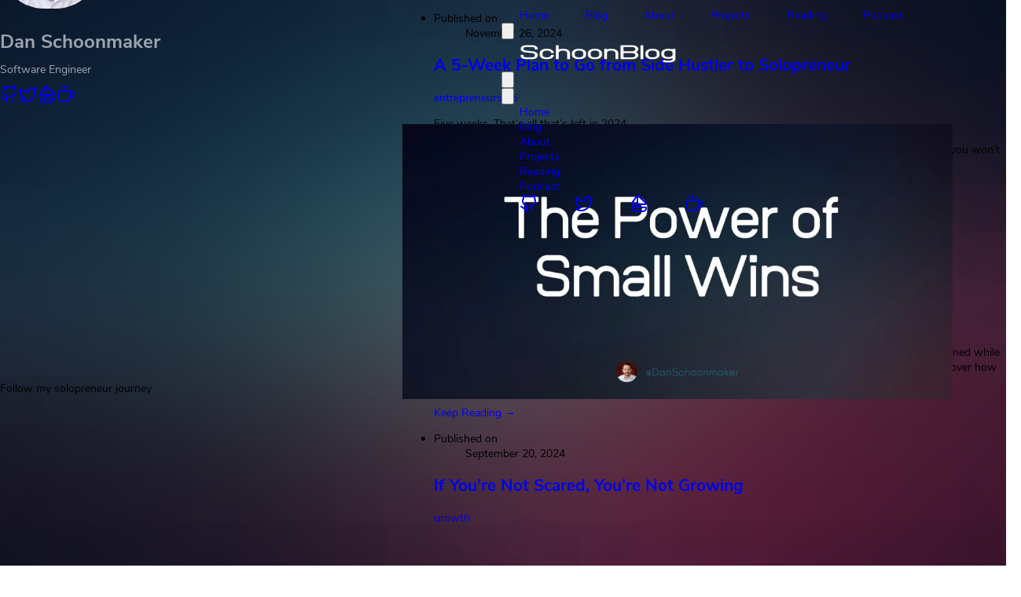

--- FILE ---
content_type: text/html; charset=utf-8
request_url: https://www.danschoonmaker.com/
body_size: 10233
content:
<!DOCTYPE html><!--7DSmkSwNAQPQ3u5k3Kd2i--><html lang="en-us" class="scroll-smooth space_mono_48c201b-module__uchxNW__variable"><head><meta charSet="utf-8"/><meta name="viewport" content="width=device-width, initial-scale=1"/><link rel="preload" href="/_next/static/media/dc0d9adbac686440-s.p.3b382e45.woff2" as="font" crossorigin="" type="font/woff2"/><link rel="stylesheet" href="/_next/static/chunks/46e6e81445b332d2.css" data-precedence="next"/><link rel="stylesheet" href="/_next/static/chunks/89ef313ff53e682b.css" data-precedence="next"/><link rel="preload" as="script" fetchPriority="low" href="/_next/static/chunks/a369d0adf287091b.js"/><script src="/_next/static/chunks/681ec70d4656774b.js" async=""></script><script src="/_next/static/chunks/2f0880202de2a9c4.js" async=""></script><script src="/_next/static/chunks/f2f2869ea85fdbec.js" async=""></script><script src="/_next/static/chunks/turbopack-ad4364d775b7c406.js" async=""></script><script src="/_next/static/chunks/add8c43479eada54.js" async=""></script><script src="/_next/static/chunks/3ce1a180bd82c01a.js" async=""></script><script src="/_next/static/chunks/89bc7afe2c734bd3.js" async=""></script><script src="/_next/static/chunks/a4542bd5283004a6.js" async=""></script><script src="/_next/static/chunks/5b9c6fd392612cab.js" async=""></script><script src="https://kit.fontawesome.com/865c126780.js" crossorigin="anonymous" async=""></script><script src="https://platform.twitter.com/widgets.js" charSet="utf-8" async=""></script><script src="https://pagead2.googlesyndication.com/pagead/js/adsbygoogle.js?client=ca-pub-8042278771210810" crossorigin="anonymous" async=""></script><link rel="preload" href="/static/styles/index.css" as="style"/><meta name="next-size-adjust" content=""/><link rel="apple-touch-icon" sizes="76x76" href="/static/favicons/apple-touch-icon.png"/><link rel="icon" type="image/png" sizes="32x32" href="/static/favicons/favicon-32x32.png"/><link rel="icon" type="image/png" sizes="16x16" href="/static/favicons/favicon-16x16.png"/><link rel="manifest" href="/static/favicons/site.webmanifest"/><link rel="mask-icon" href="/static/favicons/safari-pinned-tab.svg" color="#5bbad5"/><meta name="msapplication-TileColor" content="#000000"/><meta name="theme-color" media="(prefers-color-scheme: light)" content="#fff"/><meta name="theme-color" media="(prefers-color-scheme: dark)" content="#000"/><title>Schoon Blog</title><meta name="description" content="The blog of Dan Schoonmaker"/><meta name="robots" content="index, follow"/><meta name="googlebot" content="index, follow, max-video-preview:-1, max-image-preview:large, max-snippet:-1"/><link rel="canonical" href="https://www.danschoonmaker.com"/><link rel="alternate" type="application/rss+xml" href="https://www.danschoonmaker.com/feed.xml"/><meta property="og:title" content="Schoon Blog"/><meta property="og:description" content="The blog of Dan Schoonmaker"/><meta property="og:url" content="https://www.danschoonmaker.com"/><meta property="og:site_name" content="Schoon Blog"/><meta property="og:locale" content="en-US"/><meta property="og:image" content="https://www.danschoonmaker.com/static/images/twitter-card.png"/><meta property="og:type" content="website"/><meta name="twitter:card" content="summary_large_image"/><meta name="twitter:title" content="Schoon Blog"/><meta name="twitter:description" content="The blog of Dan Schoonmaker"/><meta name="twitter:image" content="https://www.danschoonmaker.com/static/images/twitter-card.png"/><link href="/static/styles/index.css" rel="stylesheet"/><script src="/_next/static/chunks/a6dad97d9634a72d.js" noModule=""></script></head><body class="bg-white text-black antialiased dark:bg-gray-900 dark:text-white"><div hidden=""><!--$--><!--/$--></div><script>((a,b,c,d,e,f,g,h)=>{let i=document.documentElement,j=["light","dark"];function k(b){var c;(Array.isArray(a)?a:[a]).forEach(a=>{let c="class"===a,d=c&&f?e.map(a=>f[a]||a):e;c?(i.classList.remove(...d),i.classList.add(f&&f[b]?f[b]:b)):i.setAttribute(a,b)}),c=b,h&&j.includes(c)&&(i.style.colorScheme=c)}if(d)k(d);else try{let a=localStorage.getItem(b)||c,d=g&&"system"===a?window.matchMedia("(prefers-color-scheme: dark)").matches?"dark":"light":a;k(d)}catch(a){}})("class","theme","system",null,["light","dark"],null,true,true)</script><div class="mx-auto pt-10 max-w-3xl px-4 sm:px-6 xl:max-w-5xl xl:px-0"><main class="mb-auto" id="schoon-blog"><div id="bg-overlay"><div id="side-panel"><div class="details-container hidden flex-col md:flex"><a class="" aria-label="Link to home" alt="Link to home" href="/"><div class="avatar rounded-full overflow-hidden"><img alt="Schoon" loading="lazy" width="110" height="110" decoding="async" data-nimg="1" class="avatar-img" style="color:transparent" srcSet="/_next/image?url=%2Fstatic%2Fimages%2Favatar.jpg&amp;w=128&amp;q=75 1x, /_next/image?url=%2Fstatic%2Fimages%2Favatar.jpg&amp;w=256&amp;q=75 2x" src="/_next/image?url=%2Fstatic%2Fimages%2Favatar.jpg&amp;w=256&amp;q=75"/></div></a><div class="ml-10 flex flex-col items-center md:ml-0"><div class="name">Dan Schoonmaker</div><div class="job">Software Engineer</div><div class="social flex items-center"><a href="https://github.com/dschoon" target="_blank" rel="noopener noreferrer"><svg xmlns="http://www.w3.org/2000/svg" width="24" height="24" viewBox="0 0 24 24" fill="none" stroke="currentColor" stroke-width="2" stroke-linecap="round" stroke-linejoin="round" class="lucide lucide-github px-2 text-primary-400 size-9 hover:text-gray-500" aria-hidden="true"><path d="M15 22v-4a4.8 4.8 0 0 0-1-3.5c3 0 6-2 6-5.5.08-1.25-.27-2.48-1-3.5.28-1.15.28-2.35 0-3.5 0 0-1 0-3 1.5-2.64-.5-5.36-.5-8 0C6 2 5 2 5 2c-.3 1.15-.3 2.35 0 3.5A5.403 5.403 0 0 0 4 9c0 3.5 3 5.5 6 5.5-.39.49-.68 1.05-.85 1.65-.17.6-.22 1.23-.15 1.85v4"></path><path d="M9 18c-4.51 2-5-2-7-2"></path></svg></a><a href="https://twitter.com/DanSchoonmaker" target="_blank" rel="noopener noreferrer"><svg xmlns="http://www.w3.org/2000/svg" width="24" height="24" viewBox="0 0 24 24" fill="none" stroke="currentColor" stroke-width="2" stroke-linecap="round" stroke-linejoin="round" class="lucide lucide-twitter px-2 text-primary-400 size-9 hover:text-cyan-500" aria-hidden="true"><path d="M22 4s-.7 2.1-2 3.4c1.6 10-9.4 17.3-18 11.6 2.2.1 4.4-.6 6-2C3 15.5.5 9.6 3 5c2.2 2.6 5.6 4.1 9 4-.9-4.2 4-6.6 7-3.8 1.1 0 3-1.2 3-1.2z"></path></svg></a><a href="https://opensea.io/dschoon" target="_blank" rel="noopener noreferrer"><svg xmlns="http://www.w3.org/2000/svg" width="24" height="24" viewBox="0 0 24 24" fill="none" stroke="currentColor" stroke-width="2" stroke-linecap="round" stroke-linejoin="round" class="lucide lucide-sailboat px-2 text-primary-400 size-9 hover:text-blue-500" aria-hidden="true"><path d="M10 2v15"></path><path d="M7 22a4 4 0 0 1-4-4 1 1 0 0 1 1-1h16a1 1 0 0 1 1 1 4 4 0 0 1-4 4z"></path><path d="M9.159 2.46a1 1 0 0 1 1.521-.193l9.977 8.98A1 1 0 0 1 20 13H4a1 1 0 0 1-.824-1.567z"></path></svg></a><a href="https://buymeacoffee.com/schoon" target="_blank" rel="noopener noreferrer"><svg xmlns="http://www.w3.org/2000/svg" width="24" height="24" viewBox="0 0 24 24" fill="none" stroke="currentColor" stroke-width="2" stroke-linecap="round" stroke-linejoin="round" class="lucide lucide-coffee px-2 text-primary-400 size-9 hover:text-yellow-500" aria-hidden="true"><path d="M10 2v2"></path><path d="M14 2v2"></path><path d="M16 8a1 1 0 0 1 1 1v8a4 4 0 0 1-4 4H7a4 4 0 0 1-4-4V9a1 1 0 0 1 1-1h14a4 4 0 1 1 0 8h-1"></path><path d="M6 2v2"></path></svg></a></div></div></div><div class="hidden items-center justify-center pt-4 md:flex"><div class="relative mt-20 flex h-[120px] w-full flex-col items-center p-6 md:mt-0 md:py-0"><div class="pb-1 text-lg font-semibold text-black md:text-gray-100/80 dark:text-gray-100/80">Follow my solopreneur journey</div><div class="relative mt-4 w-full lg:w-3/4"><iframe src="https://embeds.beehiiv.com/02f665ad-1931-48e3-a733-e663bd29ac9e?slim=true" data-test-id="beehiiv-embed" height="52" frameBorder="0" scrolling="no" style="position:absolute;bottom:0;margin:0;border-radius:6px;background-color:transparent;height:52px;opacity:0.85"></iframe></div></div></div></div><div id="right-panel" class="top-[62px] bg-primary-50 lg:top-[54px] dark:bg-primary-900 dark:text-primary-50"><div class="top-nav top-0! bg-primary-900 text-primary-50"><header class="flex w-full items-center justify-between lg:justify-center"><div class="flex w-full items-center justify-between text-lg leading-5 lg:justify-center"><div class="hidden lg:block"><a class="active bg-white/10 nav-item p-1 font-medium dark:text-primary-50 sm:px-4" href="/">Home</a><a class="hover:bg-white/10 nav-item p-1 font-medium dark:text-primary-50 sm:px-4" href="/blog">Blog</a><a class="hover:bg-white/10 nav-item p-1 font-medium dark:text-primary-50 sm:px-4" href="/about">About</a><a class="hover:bg-white/10 nav-item p-1 font-medium dark:text-primary-50 sm:px-4" href="/projects">Projects</a><a class="hover:bg-white/10 nav-item p-1 font-medium dark:text-primary-50 sm:px-4" href="/reading">Reading</a><a target="_blank" rel="noopener noreferrer" class="font-bold hover:bg-white/10 lg:font-medium " href="https://podcast.danschoonmaker.com">Podcast</a></div><button aria-label="Toggle Dark Mode" type="button" class="ml-1 mr-1 h-8 w-8 rounded-sm p-1 sm:ml-4"><svg xmlns="http://www.w3.org/2000/svg" viewBox="0 0 20 20" fill="currentColor" class="text-gray-100"><path d="M17.293 13.293A8 8 0 016.707 2.707a8.001 8.001 0 1010.586 10.586z"></path></svg></button><div class="flex w-full justify-center lg:hidden"><a class="flex cursor-pointer items-center" href="/"><img alt="Schoon&#x27;s Blog logo" loading="lazy" width="200" height="36" decoding="async" data-nimg="1" class="h-10 object-cover object-center" style="color:transparent" srcSet="/_next/image?url=https%3A%2F%2Fcdn.schoon.me%2Fpersonal%2Fblog%2Flogo.png&amp;w=256&amp;q=75 1x, /_next/image?url=https%3A%2F%2Fcdn.schoon.me%2Fpersonal%2Fblog%2Flogo.png&amp;w=640&amp;q=75 2x" src="/_next/image?url=https%3A%2F%2Fcdn.schoon.me%2Fpersonal%2Fblog%2Flogo.png&amp;w=640&amp;q=75"/></a></div><div class="lg:hidden"><button type="button" class="ml-1 mr-1 h-8 w-8 rounded-sm py-1" aria-label="Toggle Menu"><svg xmlns="http://www.w3.org/2000/svg" viewBox="0 0 20 20" fill="currentColor" class="text-gray-100"><path fill-rule="evenodd" d="M3 5a1 1 0 011-1h12a1 1 0 110 2H4a1 1 0 01-1-1zM3 10a1 1 0 011-1h12a1 1 0 110 2H4a1 1 0 01-1-1zM3 15a1 1 0 011-1h12a1 1 0 110 2H4a1 1 0 01-1-1z" clip-rule="evenodd"></path></svg></button><div class="fixed left-0 top-0 z-10 h-full w-full transform bg-primary-800 duration-300 ease-in-out translate-x-full"><div class="flex justify-end"><button type="button" class="mr-5 mt-11 h-8 w-8 rounded-sm" aria-label="Toggle Menu"><svg xmlns="http://www.w3.org/2000/svg" viewBox="0 0 20 20" fill="currentColor" class="text-gray-100"><path fill-rule="evenodd" d="M4.293 4.293a1 1 0 011.414 0L10 8.586l4.293-4.293a1 1 0 111.414 1.414L11.414 10l4.293 4.293a1 1 0 01-1.414 1.414L10 11.414l-4.293 4.293a1 1 0 01-1.414-1.414L8.586 10 4.293 5.707a1 1 0 010-1.414z" clip-rule="evenodd"></path></svg></button></div><nav class="fixed mt-8 h-full"><div><div class="px-12 py-4"><a class="active bg-white/10 text-2xl font-bold tracking-widest text-gray-100" href="/">Home</a></div><div class="px-12 py-4"><a class="hover:bg-white/10 text-2xl font-bold tracking-widest text-gray-100" href="/blog">Blog</a></div><div class="px-12 py-4"><a class="hover:bg-white/10 text-2xl font-bold tracking-widest text-gray-100" href="/about">About</a></div><div class="px-12 py-4"><a class="hover:bg-white/10 text-2xl font-bold tracking-widest text-gray-100" href="/projects">Projects</a></div><div class="px-12 py-4"><a class="hover:bg-white/10 text-2xl font-bold tracking-widest text-gray-100" href="/reading">Reading</a></div><div class="px-12 py-4"><a target="_blank" rel="noopener noreferrer" class="font-bold hover:bg-white/10 lg:font-medium " href="https://podcast.danschoonmaker.com">Podcast</a></div></div><div class="fixed bottom-[30px] flex w-full justify-center"><div class="social flex items-center"><a href="https://github.com/dschoon" target="_blank" rel="noopener noreferrer"><svg xmlns="http://www.w3.org/2000/svg" width="24" height="24" viewBox="0 0 24 24" fill="none" stroke="currentColor" stroke-width="2" stroke-linecap="round" stroke-linejoin="round" class="lucide lucide-github px-2 text-primary-400 size-9 hover:text-gray-500" aria-hidden="true"><path d="M15 22v-4a4.8 4.8 0 0 0-1-3.5c3 0 6-2 6-5.5.08-1.25-.27-2.48-1-3.5.28-1.15.28-2.35 0-3.5 0 0-1 0-3 1.5-2.64-.5-5.36-.5-8 0C6 2 5 2 5 2c-.3 1.15-.3 2.35 0 3.5A5.403 5.403 0 0 0 4 9c0 3.5 3 5.5 6 5.5-.39.49-.68 1.05-.85 1.65-.17.6-.22 1.23-.15 1.85v4"></path><path d="M9 18c-4.51 2-5-2-7-2"></path></svg></a><a href="https://twitter.com/DanSchoonmaker" target="_blank" rel="noopener noreferrer"><svg xmlns="http://www.w3.org/2000/svg" width="24" height="24" viewBox="0 0 24 24" fill="none" stroke="currentColor" stroke-width="2" stroke-linecap="round" stroke-linejoin="round" class="lucide lucide-twitter px-2 text-primary-400 size-9 hover:text-cyan-500" aria-hidden="true"><path d="M22 4s-.7 2.1-2 3.4c1.6 10-9.4 17.3-18 11.6 2.2.1 4.4-.6 6-2C3 15.5.5 9.6 3 5c2.2 2.6 5.6 4.1 9 4-.9-4.2 4-6.6 7-3.8 1.1 0 3-1.2 3-1.2z"></path></svg></a><a href="https://opensea.io/dschoon" target="_blank" rel="noopener noreferrer"><svg xmlns="http://www.w3.org/2000/svg" width="24" height="24" viewBox="0 0 24 24" fill="none" stroke="currentColor" stroke-width="2" stroke-linecap="round" stroke-linejoin="round" class="lucide lucide-sailboat px-2 text-primary-400 size-9 hover:text-blue-500" aria-hidden="true"><path d="M10 2v15"></path><path d="M7 22a4 4 0 0 1-4-4 1 1 0 0 1 1-1h16a1 1 0 0 1 1 1 4 4 0 0 1-4 4z"></path><path d="M9.159 2.46a1 1 0 0 1 1.521-.193l9.977 8.98A1 1 0 0 1 20 13H4a1 1 0 0 1-.824-1.567z"></path></svg></a><a href="https://buymeacoffee.com/schoon" target="_blank" rel="noopener noreferrer"><svg xmlns="http://www.w3.org/2000/svg" width="24" height="24" viewBox="0 0 24 24" fill="none" stroke="currentColor" stroke-width="2" stroke-linecap="round" stroke-linejoin="round" class="lucide lucide-coffee px-2 text-primary-400 size-9 hover:text-yellow-500" aria-hidden="true"><path d="M10 2v2"></path><path d="M14 2v2"></path><path d="M16 8a1 1 0 0 1 1 1v8a4 4 0 0 1-4 4H7a4 4 0 0 1-4-4V9a1 1 0 0 1 1-1h14a4 4 0 1 1 0 8h-1"></path><path d="M6 2v2"></path></svg></a></div></div></nav></div></div></div></header></div><div class="px-4 py-[10px] pb-[40px] md:px-10 md:py-4"><div class="divide-y divide-primary-200 dark:divide-primary-700"><ul class="divide-y divide-primary-200 dark:divide-primary-700"><li class="animate-fade-in-right py-8" style="animation-delay:0ms"><article><div class="space-y-2 xl:grid xl:grid-cols-3 xl:items-baseline xl:space-y-0"><div class="space-y-5 xl:col-span-3"><div class="relative space-y-6 py-4"><dl class="absolute right-2 top-4"><dt class="sr-only">Published on</dt><dd class="text-xs font-medium leading-6 text-primary-400 dark:text-primary-700"><time dateTime="2024-11-26T08:08:00.000Z">November 26, 2024</time></dd></dl><div><h2 class="text-2xl font-bold leading-8 tracking-tight"><a class="text-gray-900 dark:text-gray-100" aria-label="Read &quot;A 5-Week Plan to Go from Side Hustler to Solopreneur&quot;" target="_self" href="/blog/five-week-plan">A 5-Week Plan to Go from Side Hustler to Solopreneur</a></h2><div class="flex flex-wrap"><a class="mt-2 mr-2 text-xs font-medium uppercase text-primary-200 dark:text-primary-400 hover:text-primary-300 dark:hover:text-primary-200 px-3 bg-primary-400 dark:bg-primary-600 rounded-full" href="/tags/entrepreneurship">entrepreneurship</a></div></div><div class="prose max-w-none text-gray-800 dark:text-gray-300"><div style="margin-bottom:20px"><p>Five weeks. That’s all that’s left in 2024.</p>
<p>This plan isn’t about perfection—it’s about action. Commit, simplify, build, launch, and iterate. By the end, you won’t just have an idea; you’ll have progress.</p>
<p>Stop waiting. Start now.</p></div></div><div class="post-media relative mx-auto h-[240px] w-full lg:h-[400px] lg:w-[700px]"><img alt="A 5-Week Plan to Go from Side Hustler to Solopreneur" loading="lazy" decoding="async" data-nimg="fill" class="mx-auto w-full min-w-[380px] lg:w-[80%]" style="position:absolute;height:100%;width:100%;left:0;top:0;right:0;bottom:0;object-fit:contain;color:transparent;border-radius:25px;overflow:hidden;max-width:700px" sizes="100vw" srcSet="/_next/image?url=https%3A%2F%2Fcdn.schoon.me%2Fpersonal%2Fblog%2Ffive-week-plan.webp&amp;w=640&amp;q=75 640w, /_next/image?url=https%3A%2F%2Fcdn.schoon.me%2Fpersonal%2Fblog%2Ffive-week-plan.webp&amp;w=750&amp;q=75 750w, /_next/image?url=https%3A%2F%2Fcdn.schoon.me%2Fpersonal%2Fblog%2Ffive-week-plan.webp&amp;w=828&amp;q=75 828w, /_next/image?url=https%3A%2F%2Fcdn.schoon.me%2Fpersonal%2Fblog%2Ffive-week-plan.webp&amp;w=1080&amp;q=75 1080w, /_next/image?url=https%3A%2F%2Fcdn.schoon.me%2Fpersonal%2Fblog%2Ffive-week-plan.webp&amp;w=1200&amp;q=75 1200w, /_next/image?url=https%3A%2F%2Fcdn.schoon.me%2Fpersonal%2Fblog%2Ffive-week-plan.webp&amp;w=1920&amp;q=75 1920w, /_next/image?url=https%3A%2F%2Fcdn.schoon.me%2Fpersonal%2Fblog%2Ffive-week-plan.webp&amp;w=2048&amp;q=75 2048w, /_next/image?url=https%3A%2F%2Fcdn.schoon.me%2Fpersonal%2Fblog%2Ffive-week-plan.webp&amp;w=3840&amp;q=75 3840w" src="/_next/image?url=https%3A%2F%2Fcdn.schoon.me%2Fpersonal%2Fblog%2Ffive-week-plan.webp&amp;w=3840&amp;q=75"/></div><div class="flex justify-end text-base font-bold leading-6 text-cyan-500 hover:text-cyan-600"><a class="" aria-label="Read &quot;A 5-Week Plan to Go from Side Hustler to Solopreneur&quot;" target="_self" href="/blog/five-week-plan"><span>Keep Reading →</span> </a></div></div></div></div></article></li><li class="animate-fade-in-right py-8" style="animation-delay:100ms"><article><div class="space-y-2 xl:grid xl:grid-cols-3 xl:items-baseline xl:space-y-0"><div class="space-y-5 xl:col-span-3"><div class="relative space-y-6 py-4"><dl class="absolute right-2 top-4"><dt class="sr-only">Published on</dt><dd class="text-xs font-medium leading-6 text-primary-400 dark:text-primary-700"><time dateTime="2024-10-23T21:23:18.000Z">October 23, 2024</time></dd></dl><div><h2 class="text-2xl font-bold leading-8 tracking-tight"><a class="text-gray-900 dark:text-gray-100" aria-label="Read &quot;The 8-Second Rule: Designing for Modern Attention Spans&quot;" target="_self" href="/blog/8-second-rule">The 8-Second Rule: Designing for Modern Attention Spans</a></h2><div class="flex flex-wrap"><a class="mt-2 mr-2 text-xs font-medium uppercase text-primary-200 dark:text-primary-400 hover:text-primary-300 dark:hover:text-primary-200 px-3 bg-primary-400 dark:bg-primary-600 rounded-full" href="/tags/content-flywheel">content-flywheel</a><a class="mt-2 mr-2 text-xs font-medium uppercase text-primary-200 dark:text-primary-400 hover:text-primary-300 dark:hover:text-primary-200 px-3 bg-primary-400 dark:bg-primary-600 rounded-full" href="/tags/design">design</a></div></div><div class="prose max-w-none text-gray-800 dark:text-gray-300"><div style="margin-bottom:20px"><p>Hooking a visitor in 8 seconds can make or break a landing page. In this essay, I share the lessons I’ve learned while building the Content Flywheel landing page, from crafting clear headlines to designing with empathy. Discover how ruthless prioritization and small tweaks can make all the difference.</p></div></div><div class="post-media relative mx-auto h-[240px] w-full lg:h-[400px] lg:w-[700px]"><img alt="The 8-Second Rule: Designing for Modern Attention Spans" loading="lazy" decoding="async" data-nimg="fill" class="mx-auto w-full min-w-[380px] lg:w-[80%]" style="position:absolute;height:100%;width:100%;left:0;top:0;right:0;bottom:0;object-fit:contain;color:transparent;border-radius:25px;overflow:hidden;max-width:700px" sizes="100vw" srcSet="/_next/image?url=https%3A%2F%2Fcdn.schoon.me%2Fpersonal%2Fblog%2F8-second-rule.webp&amp;w=640&amp;q=75 640w, /_next/image?url=https%3A%2F%2Fcdn.schoon.me%2Fpersonal%2Fblog%2F8-second-rule.webp&amp;w=750&amp;q=75 750w, /_next/image?url=https%3A%2F%2Fcdn.schoon.me%2Fpersonal%2Fblog%2F8-second-rule.webp&amp;w=828&amp;q=75 828w, /_next/image?url=https%3A%2F%2Fcdn.schoon.me%2Fpersonal%2Fblog%2F8-second-rule.webp&amp;w=1080&amp;q=75 1080w, /_next/image?url=https%3A%2F%2Fcdn.schoon.me%2Fpersonal%2Fblog%2F8-second-rule.webp&amp;w=1200&amp;q=75 1200w, /_next/image?url=https%3A%2F%2Fcdn.schoon.me%2Fpersonal%2Fblog%2F8-second-rule.webp&amp;w=1920&amp;q=75 1920w, /_next/image?url=https%3A%2F%2Fcdn.schoon.me%2Fpersonal%2Fblog%2F8-second-rule.webp&amp;w=2048&amp;q=75 2048w, /_next/image?url=https%3A%2F%2Fcdn.schoon.me%2Fpersonal%2Fblog%2F8-second-rule.webp&amp;w=3840&amp;q=75 3840w" src="/_next/image?url=https%3A%2F%2Fcdn.schoon.me%2Fpersonal%2Fblog%2F8-second-rule.webp&amp;w=3840&amp;q=75"/></div><div class="flex justify-end text-base font-bold leading-6 text-cyan-500 hover:text-cyan-600"><a class="" aria-label="Read &quot;The 8-Second Rule: Designing for Modern Attention Spans&quot;" target="_self" href="/blog/8-second-rule"><span>Keep Reading →</span> </a></div></div></div></div></article></li><li class="animate-fade-in-right py-8" style="animation-delay:200ms"><article><div class="space-y-2 xl:grid xl:grid-cols-3 xl:items-baseline xl:space-y-0"><div class="space-y-5 xl:col-span-3"><div class="relative space-y-6 py-4"><dl class="absolute right-2 top-4"><dt class="sr-only">Published on</dt><dd class="text-xs font-medium leading-6 text-primary-400 dark:text-primary-700"><time dateTime="2024-09-20T08:14:00.000Z">September 20, 2024</time></dd></dl><div><h2 class="text-2xl font-bold leading-8 tracking-tight"><a class="text-gray-900 dark:text-gray-100" aria-label="Read &quot;If You’re Not Scared, You’re Not Growing&quot;" target="_self" href="/blog/if-youre-not-scared-youre-not-growing">If You’re Not Scared, You’re Not Growing</a></h2><div class="flex flex-wrap"><a class="mt-2 mr-2 text-xs font-medium uppercase text-primary-200 dark:text-primary-400 hover:text-primary-300 dark:hover:text-primary-200 px-3 bg-primary-400 dark:bg-primary-600 rounded-full" href="/tags/growth">growth</a></div></div><div class="prose max-w-none text-gray-800 dark:text-gray-300"><div style="margin-bottom:20px"><p>“If you’re not scared, you’re not taking a chance. And if you’re not taking a chance, what the hell are you doing?” – Ted Mosby</p> <p> </p> <p>An atomic essay on pushing yourself outside of your comfort zone...</p></div></div><div class="post-media relative mx-auto h-[240px] w-full lg:h-[400px] lg:w-[700px]"><img alt="If You’re Not Scared, You’re Not Growing" loading="lazy" decoding="async" data-nimg="fill" class="mx-auto w-full min-w-[380px] lg:w-[80%]" style="position:absolute;height:100%;width:100%;left:0;top:0;right:0;bottom:0;object-fit:contain;color:transparent;border-radius:25px;overflow:hidden;max-width:700px" sizes="100vw" srcSet="/_next/image?url=https%3A%2F%2Fcdn.schoon.me%2Fpersonal%2Fblog%2Fif-youre-not-scared-youre-not-growing.webp&amp;w=640&amp;q=75 640w, /_next/image?url=https%3A%2F%2Fcdn.schoon.me%2Fpersonal%2Fblog%2Fif-youre-not-scared-youre-not-growing.webp&amp;w=750&amp;q=75 750w, /_next/image?url=https%3A%2F%2Fcdn.schoon.me%2Fpersonal%2Fblog%2Fif-youre-not-scared-youre-not-growing.webp&amp;w=828&amp;q=75 828w, /_next/image?url=https%3A%2F%2Fcdn.schoon.me%2Fpersonal%2Fblog%2Fif-youre-not-scared-youre-not-growing.webp&amp;w=1080&amp;q=75 1080w, /_next/image?url=https%3A%2F%2Fcdn.schoon.me%2Fpersonal%2Fblog%2Fif-youre-not-scared-youre-not-growing.webp&amp;w=1200&amp;q=75 1200w, /_next/image?url=https%3A%2F%2Fcdn.schoon.me%2Fpersonal%2Fblog%2Fif-youre-not-scared-youre-not-growing.webp&amp;w=1920&amp;q=75 1920w, /_next/image?url=https%3A%2F%2Fcdn.schoon.me%2Fpersonal%2Fblog%2Fif-youre-not-scared-youre-not-growing.webp&amp;w=2048&amp;q=75 2048w, /_next/image?url=https%3A%2F%2Fcdn.schoon.me%2Fpersonal%2Fblog%2Fif-youre-not-scared-youre-not-growing.webp&amp;w=3840&amp;q=75 3840w" src="/_next/image?url=https%3A%2F%2Fcdn.schoon.me%2Fpersonal%2Fblog%2Fif-youre-not-scared-youre-not-growing.webp&amp;w=3840&amp;q=75"/></div><div class="flex justify-end text-base font-bold leading-6 text-cyan-500 hover:text-cyan-600"><a class="" aria-label="Read &quot;If You’re Not Scared, You’re Not Growing&quot;" target="_self" href="/blog/if-youre-not-scared-youre-not-growing"><span>Keep Reading →</span> </a></div></div></div></div></article></li><li class="animate-fade-in-right py-8" style="animation-delay:300ms"><article><div class="space-y-2 xl:grid xl:grid-cols-3 xl:items-baseline xl:space-y-0"><div class="space-y-5 xl:col-span-3"><div class="relative space-y-6 py-4"><dl class="absolute right-2 top-4"><dt class="sr-only">Published on</dt><dd class="text-xs font-medium leading-6 text-primary-400 dark:text-primary-700"><time dateTime="2024-08-20T10:32:00.000Z">August 20, 2024</time></dd></dl><div><h2 class="text-2xl font-bold leading-8 tracking-tight"><a class="text-gray-900 dark:text-gray-100" aria-label="Read &quot;The Rhythm of Innovation&quot;" target="_self" href="/blog/the-rhythm-of-innovation">The Rhythm of Innovation</a></h2><div class="flex flex-wrap"><a class="mt-2 mr-2 text-xs font-medium uppercase text-primary-200 dark:text-primary-400 hover:text-primary-300 dark:hover:text-primary-200 px-3 bg-primary-400 dark:bg-primary-600 rounded-full" href="/tags/innovation">innovation</a></div></div><div class="prose max-w-none text-gray-800 dark:text-gray-300"><div style="margin-bottom:20px"><p>Ideas don’t spread evenly.</p>
<p>Everett Rogers figured this out and called it the <i>Diffusion of Innovations</i>. It’s the pattern of how new ideas and technologies move through society.</p>
<p>Here’s how it works...</p></div></div><div class="post-media relative mx-auto h-[240px] w-full lg:h-[400px] lg:w-[700px]"><img alt="The Rhythm of Innovation" loading="lazy" decoding="async" data-nimg="fill" class="mx-auto w-full min-w-[380px] lg:w-[80%]" style="position:absolute;height:100%;width:100%;left:0;top:0;right:0;bottom:0;object-fit:contain;color:transparent;border-radius:25px;overflow:hidden;max-width:700px" sizes="100vw" srcSet="/_next/image?url=https%3A%2F%2Fcdn.schoon.me%2Fpersonal%2Fblog%2Fthe-rhythm-of-innovation.webp&amp;w=640&amp;q=75 640w, /_next/image?url=https%3A%2F%2Fcdn.schoon.me%2Fpersonal%2Fblog%2Fthe-rhythm-of-innovation.webp&amp;w=750&amp;q=75 750w, /_next/image?url=https%3A%2F%2Fcdn.schoon.me%2Fpersonal%2Fblog%2Fthe-rhythm-of-innovation.webp&amp;w=828&amp;q=75 828w, /_next/image?url=https%3A%2F%2Fcdn.schoon.me%2Fpersonal%2Fblog%2Fthe-rhythm-of-innovation.webp&amp;w=1080&amp;q=75 1080w, /_next/image?url=https%3A%2F%2Fcdn.schoon.me%2Fpersonal%2Fblog%2Fthe-rhythm-of-innovation.webp&amp;w=1200&amp;q=75 1200w, /_next/image?url=https%3A%2F%2Fcdn.schoon.me%2Fpersonal%2Fblog%2Fthe-rhythm-of-innovation.webp&amp;w=1920&amp;q=75 1920w, /_next/image?url=https%3A%2F%2Fcdn.schoon.me%2Fpersonal%2Fblog%2Fthe-rhythm-of-innovation.webp&amp;w=2048&amp;q=75 2048w, /_next/image?url=https%3A%2F%2Fcdn.schoon.me%2Fpersonal%2Fblog%2Fthe-rhythm-of-innovation.webp&amp;w=3840&amp;q=75 3840w" src="/_next/image?url=https%3A%2F%2Fcdn.schoon.me%2Fpersonal%2Fblog%2Fthe-rhythm-of-innovation.webp&amp;w=3840&amp;q=75"/></div><div class="flex justify-end text-base font-bold leading-6 text-cyan-500 hover:text-cyan-600"><a class="" aria-label="Read &quot;The Rhythm of Innovation&quot;" target="_self" href="/blog/the-rhythm-of-innovation"><span>Keep Reading →</span> </a></div></div></div></div></article></li><li class="animate-fade-in-right py-8" style="animation-delay:400ms"><article><div class="space-y-2 xl:grid xl:grid-cols-3 xl:items-baseline xl:space-y-0"><div class="space-y-5 xl:col-span-3"><div class="relative space-y-6 py-4"><dl class="absolute right-2 top-4"><dt class="sr-only">Published on</dt><dd class="text-xs font-medium leading-6 text-primary-400 dark:text-primary-700"><time dateTime="2024-08-05T11:18:00.000Z">August 5, 2024</time></dd></dl><div><h2 class="text-2xl font-bold leading-8 tracking-tight"><a class="text-gray-900 dark:text-gray-100" aria-label="Read &quot;The Power of Small Wins&quot;" target="_self" href="/blog/the-power-of-small-wins">The Power of Small Wins</a></h2><div class="flex flex-wrap"><a class="mt-2 mr-2 text-xs font-medium uppercase text-primary-200 dark:text-primary-400 hover:text-primary-300 dark:hover:text-primary-200 px-3 bg-primary-400 dark:bg-primary-600 rounded-full" href="/tags/entrepreneurship">entrepreneurship</a></div></div><div class="prose max-w-none text-gray-800 dark:text-gray-300"><div style="margin-bottom:20px"><p>Solopreneurship is a marathon, not a sprint. The journey can feel daunting, and it’s easy to be overwhelmed by the distance between where you are and where you want to be.</p>
<p>But progress isn’t measured by giant leaps—it’s found in the little steps forward...</p></div></div><div class="post-media relative mx-auto h-[240px] w-full lg:h-[400px] lg:w-[700px]"><img alt="The Power of Small Wins" loading="lazy" decoding="async" data-nimg="fill" class="mx-auto w-full min-w-[380px] lg:w-[80%]" style="position:absolute;height:100%;width:100%;left:0;top:0;right:0;bottom:0;object-fit:contain;color:transparent;border-radius:25px;overflow:hidden;max-width:700px" sizes="100vw" srcSet="/_next/image?url=https%3A%2F%2Fcdn.schoon.me%2Fpersonal%2Fblog%2Fthe-power-of-small-wins.webp&amp;w=640&amp;q=75 640w, /_next/image?url=https%3A%2F%2Fcdn.schoon.me%2Fpersonal%2Fblog%2Fthe-power-of-small-wins.webp&amp;w=750&amp;q=75 750w, /_next/image?url=https%3A%2F%2Fcdn.schoon.me%2Fpersonal%2Fblog%2Fthe-power-of-small-wins.webp&amp;w=828&amp;q=75 828w, /_next/image?url=https%3A%2F%2Fcdn.schoon.me%2Fpersonal%2Fblog%2Fthe-power-of-small-wins.webp&amp;w=1080&amp;q=75 1080w, /_next/image?url=https%3A%2F%2Fcdn.schoon.me%2Fpersonal%2Fblog%2Fthe-power-of-small-wins.webp&amp;w=1200&amp;q=75 1200w, /_next/image?url=https%3A%2F%2Fcdn.schoon.me%2Fpersonal%2Fblog%2Fthe-power-of-small-wins.webp&amp;w=1920&amp;q=75 1920w, /_next/image?url=https%3A%2F%2Fcdn.schoon.me%2Fpersonal%2Fblog%2Fthe-power-of-small-wins.webp&amp;w=2048&amp;q=75 2048w, /_next/image?url=https%3A%2F%2Fcdn.schoon.me%2Fpersonal%2Fblog%2Fthe-power-of-small-wins.webp&amp;w=3840&amp;q=75 3840w" src="/_next/image?url=https%3A%2F%2Fcdn.schoon.me%2Fpersonal%2Fblog%2Fthe-power-of-small-wins.webp&amp;w=3840&amp;q=75"/></div><div class="flex justify-end text-base font-bold leading-6 text-cyan-500 hover:text-cyan-600"><a class="" aria-label="Read &quot;The Power of Small Wins&quot;" target="_self" href="/blog/the-power-of-small-wins"><span>Keep Reading →</span> </a></div></div></div></div></article></li></ul><div class="footer flex w-full flex-col"><a href="https://twitter.com/DanSchoonmaker" target="_blank" rel="noreferrer" class="animate-fade-in-left w-12 h-12"><img alt="Dan&#x27;s Bitmoji" loading="lazy" width="48" height="48" decoding="async" data-nimg="1" class="bitmoji mb-[-40px] ml-[-18px] mt-[100px] w-12 h-12 md:ml-[-40px]" style="color:transparent" srcSet="/_next/image?url=%2Fstatic%2Fimages%2Fbitmoji.png&amp;w=48&amp;q=75 1x, /_next/image?url=%2Fstatic%2Fimages%2Fbitmoji.png&amp;w=96&amp;q=75 2x" src="/_next/image?url=%2Fstatic%2Fimages%2Fbitmoji.png&amp;w=96&amp;q=75"/></a></div></div><!--$--><!--/$--></div></div></div></main><footer><div class="mt-16 mb-12 flex flex-col items-center"><div class="mb-3 flex space-x-4"><a class="text-sm text-gray-500 transition hover:text-gray-600" target="_blank" rel="noopener noreferrer" href="/cdn-cgi/l/email-protection#c6a2a7a886b5a5aea9a9a8aaa7a4b5e8a5a9ab"><span class="sr-only">mail</span><svg xmlns="http://www.w3.org/2000/svg" viewBox="0 0 20 20" class="fill-current text-gray-700 hover:text-blue-500 dark:text-gray-200 dark:hover:text-blue-400 h-6 w-6"><path d="M2.003 5.884 10 9.882l7.997-3.998A2 2 0 0 0 16 4H4a2 2 0 0 0-1.997 1.884"></path><path d="m18 8.118-8 4-8-4V14a2 2 0 0 0 2 2h12a2 2 0 0 0 2-2z"></path></svg></a><a class="text-sm text-gray-500 transition hover:text-gray-600" target="_blank" rel="noopener noreferrer" href="https://github.com/dschoon"><span class="sr-only">github</span><svg xmlns="http://www.w3.org/2000/svg" viewBox="0 0 24 24" class="fill-current text-gray-700 hover:text-blue-500 dark:text-gray-200 dark:hover:text-blue-400 h-6 w-6"><path d="M12 .297c-6.63 0-12 5.373-12 12 0 5.303 3.438 9.8 8.205 11.385.6.113.82-.258.82-.577 0-.285-.01-1.04-.015-2.04-3.338.724-4.042-1.61-4.042-1.61C4.422 18.07 3.633 17.7 3.633 17.7c-1.087-.744.084-.729.084-.729 1.205.084 1.838 1.236 1.838 1.236 1.07 1.835 2.809 1.305 3.495.998.108-.776.417-1.305.76-1.605-2.665-.3-5.466-1.332-5.466-5.93 0-1.31.465-2.38 1.235-3.22-.135-.303-.54-1.523.105-3.176 0 0 1.005-.322 3.3 1.23.96-.267 1.98-.399 3-.405 1.02.006 2.04.138 3 .405 2.28-1.552 3.285-1.23 3.285-1.23.645 1.653.24 2.873.12 3.176.765.84 1.23 1.91 1.23 3.22 0 4.61-2.805 5.625-5.475 5.92.42.36.81 1.096.81 2.22 0 1.606-.015 2.896-.015 3.286 0 .315.21.69.825.57C20.565 22.092 24 17.592 24 12.297c0-6.627-5.373-12-12-12"></path></svg></a><a class="text-sm text-gray-500 transition hover:text-gray-600" target="_blank" rel="noopener noreferrer" href="https://www.linkedin.com/in/danschoonmaker"><span class="sr-only">linkedin</span><svg xmlns="http://www.w3.org/2000/svg" viewBox="0 0 24 24" class="fill-current text-gray-700 hover:text-blue-500 dark:text-gray-200 dark:hover:text-blue-400 h-6 w-6"><path d="M20.447 20.452h-3.554v-5.569c0-1.328-.027-3.037-1.852-3.037-1.853 0-2.136 1.445-2.136 2.939v5.667H9.351V9h3.414v1.561h.046c.477-.9 1.637-1.85 3.37-1.85 3.601 0 4.267 2.37 4.267 5.455v6.286zM5.337 7.433a2.06 2.06 0 0 1-2.063-2.065 2.064 2.064 0 1 1 2.063 2.065m1.782 13.019H3.555V9h3.564zM22.225 0H1.771C.792 0 0 .774 0 1.729v20.542C0 23.227.792 24 1.771 24h20.451C23.2 24 24 23.227 24 22.271V1.729C24 .774 23.2 0 22.222 0z"></path></svg></a><a class="text-sm text-gray-500 transition hover:text-gray-600" target="_blank" rel="noopener noreferrer" href="https://twitter.com/DanSchoonmaker"><span class="sr-only">twitter</span><svg xmlns="http://www.w3.org/2000/svg" viewBox="0 0 24 24" class="fill-current text-gray-700 hover:text-blue-500 dark:text-gray-200 dark:hover:text-blue-400 h-6 w-6"><path d="M23.953 4.57a10 10 0 0 1-2.825.775 4.96 4.96 0 0 0 2.163-2.723c-.951.555-2.005.959-3.127 1.184a4.92 4.92 0 0 0-8.384 4.482C7.69 8.095 4.067 6.13 1.64 3.162a4.8 4.8 0 0 0-.666 2.475c0 1.71.87 3.213 2.188 4.096a4.9 4.9 0 0 1-2.228-.616v.06a4.92 4.92 0 0 0 3.946 4.827 5 5 0 0 1-2.212.085 4.94 4.94 0 0 0 4.604 3.417 9.87 9.87 0 0 1-6.102 2.105q-.584 0-1.17-.067a14 14 0 0 0 7.557 2.209c9.053 0 13.998-7.496 13.998-13.985 0-.21 0-.42-.015-.63A9.9 9.9 0 0 0 24 4.59z"></path></svg></a></div><div class="mb-2 flex space-x-2 text-sm text-gray-500 dark:text-gray-400"><div>Dan Schoonmaker</div><div> • </div><div>© 2026</div><div> • </div><a class="active bg-white/10 " href="/">Schoon Blog</a></div></div></footer></div><script data-cfasync="false" src="/cdn-cgi/scripts/5c5dd728/cloudflare-static/email-decode.min.js"></script><script src="/_next/static/chunks/a369d0adf287091b.js" id="_R_" async=""></script><script>(self.__next_f=self.__next_f||[]).push([0])</script><script>self.__next_f.push([1,"1:\"$Sreact.fragment\"\n2:I[23860,[\"/_next/static/chunks/add8c43479eada54.js\",\"/_next/static/chunks/3ce1a180bd82c01a.js\"],\"default\"]\n3:I[78844,[\"/_next/static/chunks/add8c43479eada54.js\",\"/_next/static/chunks/3ce1a180bd82c01a.js\"],\"\"]\n4:I[23366,[\"/_next/static/chunks/add8c43479eada54.js\",\"/_next/static/chunks/3ce1a180bd82c01a.js\"],\"default\"]\n5:I[31138,[\"/_next/static/chunks/89bc7afe2c734bd3.js\",\"/_next/static/chunks/a4542bd5283004a6.js\"],\"default\"]\n6:I[23080,[\"/_next/static/chunks/89bc7afe2c734bd3.js\",\"/_next/static/chunks/a4542bd5283004a6.js\"],\"default\"]\n7:I[53321,[\"/_next/static/chunks/add8c43479eada54.js\",\"/_next/static/chunks/3ce1a180bd82c01a.js\",\"/_next/static/chunks/5b9c6fd392612cab.js\"],\"default\"]\n9:I[53503,[\"/_next/static/chunks/89bc7afe2c734bd3.js\",\"/_next/static/chunks/a4542bd5283004a6.js\"],\"OutletBoundary\"]\na:\"$Sreact.suspense\"\nc:I[53503,[\"/_next/static/chunks/89bc7afe2c734bd3.js\",\"/_next/static/chunks/a4542bd5283004a6.js\"],\"ViewportBoundary\"]\ne:I[53503,[\"/_next/static/chunks/89bc7afe2c734bd3.js\",\"/_next/static/chunks/a4542bd5283004a6.js\"],\"MetadataBoundary\"]\n10:I[26623,[\"/_next/static/chunks/89bc7afe2c734bd3.js\",\"/_next/static/chunks/a4542bd5283004a6.js\"],\"default\"]\n:HL[\"/_next/static/chunks/46e6e81445b332d2.css\",\"style\"]\n:HL[\"/_next/static/chunks/89ef313ff53e682b.css\",\"style\"]\n:HL[\"/_next/static/media/dc0d9adbac686440-s.p.3b382e45.woff2\",\"font\",{\"crossOrigin\":\"\",\"type\":\"font/woff2\"}]\n:HL[\"/static/styles/index.css\",\"style\"]\n"])</script><script>self.__next_f.push([1,"0:{\"P\":null,\"b\":\"7DSmkSwNAQPQ3u5k3Kd2i\",\"c\":[\"\",\"\"],\"q\":\"\",\"i\":false,\"f\":[[[\"\",{\"children\":[\"__PAGE__\",{}]},\"$undefined\",\"$undefined\",true],[[\"$\",\"$1\",\"c\",{\"children\":[[[\"$\",\"link\",\"0\",{\"rel\":\"stylesheet\",\"href\":\"/_next/static/chunks/46e6e81445b332d2.css\",\"precedence\":\"next\",\"crossOrigin\":\"$undefined\",\"nonce\":\"$undefined\"}],[\"$\",\"link\",\"1\",{\"rel\":\"stylesheet\",\"href\":\"/_next/static/chunks/89ef313ff53e682b.css\",\"precedence\":\"next\",\"crossOrigin\":\"$undefined\",\"nonce\":\"$undefined\"}],[\"$\",\"script\",\"script-0\",{\"src\":\"/_next/static/chunks/add8c43479eada54.js\",\"async\":true,\"nonce\":\"$undefined\"}],[\"$\",\"script\",\"script-1\",{\"src\":\"/_next/static/chunks/3ce1a180bd82c01a.js\",\"async\":true,\"nonce\":\"$undefined\"}]],[\"$\",\"html\",null,{\"lang\":\"en-us\",\"className\":\"scroll-smooth space_mono_48c201b-module__uchxNW__variable\",\"suppressHydrationWarning\":true,\"children\":[[\"$\",\"head\",null,{\"children\":[[\"$\",\"link\",null,{\"href\":\"/static/styles/index.css\",\"rel\":\"stylesheet\"}],[\"$\",\"link\",null,{\"rel\":\"apple-touch-icon\",\"sizes\":\"76x76\",\"href\":\"/static/favicons/apple-touch-icon.png\"}],[\"$\",\"link\",null,{\"rel\":\"icon\",\"type\":\"image/png\",\"sizes\":\"32x32\",\"href\":\"/static/favicons/favicon-32x32.png\"}],[\"$\",\"link\",null,{\"rel\":\"icon\",\"type\":\"image/png\",\"sizes\":\"16x16\",\"href\":\"/static/favicons/favicon-16x16.png\"}],[\"$\",\"link\",null,{\"rel\":\"manifest\",\"href\":\"/static/favicons/site.webmanifest\"}],[\"$\",\"link\",null,{\"rel\":\"mask-icon\",\"href\":\"/static/favicons/safari-pinned-tab.svg\",\"color\":\"#5bbad5\"}],[\"$\",\"meta\",null,{\"name\":\"msapplication-TileColor\",\"content\":\"#000000\"}],[\"$\",\"meta\",null,{\"name\":\"theme-color\",\"media\":\"(prefers-color-scheme: light)\",\"content\":\"#fff\"}],[\"$\",\"meta\",null,{\"name\":\"theme-color\",\"media\":\"(prefers-color-scheme: dark)\",\"content\":\"#000\"}],[\"$\",\"script\",null,{\"src\":\"https://kit.fontawesome.com/865c126780.js\",\"crossOrigin\":\"anonymous\",\"async\":true}],[\"$\",\"script\",null,{\"src\":\"https://platform.twitter.com/widgets.js\",\"charSet\":\"utf-8\",\"async\":true}],[\"$\",\"script\",null,{\"src\":\"https://pagead2.googlesyndication.com/pagead/js/adsbygoogle.js?client=ca-pub-8042278771210810\",\"crossOrigin\":\"anonymous\",\"async\":true}]]}],[\"$\",\"body\",null,{\"className\":\"bg-white text-black antialiased dark:bg-gray-900 dark:text-white\",\"children\":[\"$\",\"$L2\",null,{\"children\":[[\"\",false,\"\",[[\"$\",\"$L3\",null,{\"strategy\":\"lazyOnload\",\"src\":\"https://www.googletagmanager.com/gtag/js?id=G-Y9NDYPSQ26\"}],[\"$\",\"$L3\",null,{\"strategy\":\"lazyOnload\",\"id\":\"ga-script\",\"children\":\"\\n            window.dataLayer = window.dataLayer || [];\\n            function gtag(){dataLayer.push(arguments);}\\n            gtag('js', new Date());\\n            gtag('config', 'G-Y9NDYPSQ26', {\\n              page_path: window.location.pathname,\\n            });\\n        \"}]]],[\"$\",\"$L4\",null,{\"children\":[\"$\",\"$L5\",null,{\"parallelRouterKey\":\"children\",\"error\":\"$undefined\",\"errorStyles\":\"$undefined\",\"errorScripts\":\"$undefined\",\"template\":[\"$\",\"$L6\",null,{}],\"templateStyles\":\"$undefined\",\"templateScripts\":\"$undefined\",\"notFound\":[[\"$\",\"div\",null,{\"className\":\"flex flex-col items-start justify-start md:mt-24 md:flex-row md:items-center md:justify-center md:space-x-6\",\"children\":[[\"$\",\"div\",null,{\"className\":\"space-x-2 pt-6 pb-8 md:space-y-5\",\"children\":[\"$\",\"h1\",null,{\"className\":\"text-6xl font-extrabold leading-9 tracking-tight text-gray-900 md:border-r-2 md:px-6 md:text-8xl md:leading-14 dark:text-gray-100\",\"children\":\"404\"}]}],[\"$\",\"div\",null,{\"className\":\"max-w-md\",\"children\":[[\"$\",\"p\",null,{\"className\":\"mb-4 text-xl font-bold leading-normal md:text-2xl\",\"children\":\"Sorry we couldn't find this page.\"}],[\"$\",\"p\",null,{\"className\":\"mb-8\",\"children\":\"But dont worry, you can find plenty of other things on our homepage.\"}],[\"$\",\"$L7\",null,{\"href\":\"/\",\"children\":[\"$\",\"button\",null,{\"className\":\"focus:shadow-outline-blue inline rounded-lg border border-transparent bg-blue-600 px-4 py-2 text-sm font-medium leading-5 text-white shadow-sm transition-colors duration-150 hover:bg-blue-700 focus:outline-hidden dark:hover:bg-blue-500\",\"children\":\"Back to homepage\"}]}]]}]]}],[]],\"forbidden\":\"$undefined\",\"unauthorized\":\"$undefined\"}]}]]}]}]]}]]}],{\"children\":[[\"$\",\"$1\",\"c\",{\"children\":[\"$L8\",[[\"$\",\"script\",\"script-0\",{\"src\":\"/_next/static/chunks/5b9c6fd392612cab.js\",\"async\":true,\"nonce\":\"$undefined\"}]],[\"$\",\"$L9\",null,{\"children\":[\"$\",\"$a\",null,{\"name\":\"Next.MetadataOutlet\",\"children\":\"$@b\"}]}]]}],{},null,false,false]},null,false,false],[\"$\",\"$1\",\"h\",{\"children\":[null,[\"$\",\"$Lc\",null,{\"children\":\"$@d\"}],[\"$\",\"div\",null,{\"hidden\":true,\"children\":[\"$\",\"$Le\",null,{\"children\":[\"$\",\"$a\",null,{\"name\":\"Next.Metadata\",\"children\":\"$@f\"}]}]}],[\"$\",\"meta\",null,{\"name\":\"next-size-adjust\",\"content\":\"\"}]]}],false]],\"m\":\"$undefined\",\"G\":[\"$10\",[]],\"S\":true}\n"])</script><script>self.__next_f.push([1,"11:I[32551,[\"/_next/static/chunks/add8c43479eada54.js\",\"/_next/static/chunks/3ce1a180bd82c01a.js\",\"/_next/static/chunks/5b9c6fd392612cab.js\"],\"\"]\n12:I[82279,[\"/_next/static/chunks/add8c43479eada54.js\",\"/_next/static/chunks/3ce1a180bd82c01a.js\",\"/_next/static/chunks/5b9c6fd392612cab.js\"],\"Image\"]\n"])</script><script>self.__next_f.push([1,"8:[\"$\",\"div\",null,{\"className\":\"divide-y divide-primary-200 dark:divide-primary-700\",\"children\":[[\"$\",\"ul\",null,{\"className\":\"divide-y divide-primary-200 dark:divide-primary-700\",\"children\":[false,[[\"$\",\"li\",\"five-week-plan\",{\"className\":\"animate-fade-in-right py-8\",\"style\":{\"animationDelay\":\"0ms\"},\"children\":[\"$\",\"article\",null,{\"children\":[\"$\",\"div\",null,{\"className\":\"space-y-2 xl:grid xl:grid-cols-3 xl:items-baseline xl:space-y-0\",\"children\":[\"$\",\"div\",null,{\"className\":\"space-y-5 xl:col-span-3\",\"children\":[\"$\",\"div\",null,{\"className\":\"relative space-y-6 py-4\",\"children\":[[\"$\",\"dl\",null,{\"className\":\"absolute right-2 top-4\",\"children\":[[\"$\",\"dt\",null,{\"className\":\"sr-only\",\"children\":\"Published on\"}],[\"$\",\"dd\",null,{\"className\":\"text-xs font-medium leading-6 text-primary-400 dark:text-primary-700\",\"children\":[\"$\",\"time\",null,{\"dateTime\":\"2024-11-26T08:08:00.000Z\",\"children\":\"November 26, 2024\"}]}]]}],[\"$\",\"div\",null,{\"children\":[[\"$\",\"h2\",null,{\"className\":\"text-2xl font-bold leading-8 tracking-tight\",\"children\":[\"$\",\"$L7\",null,{\"className\":\"text-gray-900 dark:text-gray-100\",\"href\":\"/blog/five-week-plan\",\"aria-label\":\"Read \\\"A 5-Week Plan to Go from Side Hustler to Solopreneur\\\"\",\"target\":\"_self\",\"noHover\":true,\"children\":\"A 5-Week Plan to Go from Side Hustler to Solopreneur\"}]}],[\"$\",\"div\",null,{\"className\":\"flex flex-wrap\",\"children\":[[\"$\",\"$L11\",\"entrepreneurship\",{\"href\":\"/tags/entrepreneurship\",\"className\":\"mt-2 mr-2 text-xs font-medium uppercase text-primary-200 dark:text-primary-400 hover:text-primary-300 dark:hover:text-primary-200 px-3 bg-primary-400 dark:bg-primary-600 rounded-full\",\"children\":\"entrepreneurship\"}]]}]]}],[\"$\",\"div\",null,{\"className\":\"prose max-w-none text-gray-800 dark:text-gray-300\",\"children\":[\"$\",\"div\",null,{\"dangerouslySetInnerHTML\":{\"__html\":\"\u003cp\u003eFive weeks. That’s all that’s left in 2024.\u003c/p\u003e\\n\u003cp\u003eThis plan isn’t about perfection—it’s about action. Commit, simplify, build, launch, and iterate. By the end, you won’t just have an idea; you’ll have progress.\u003c/p\u003e\\n\u003cp\u003eStop waiting. Start now.\u003c/p\u003e\"},\"style\":{\"marginBottom\":\"20px\"}}]}],[\"$\",\"div\",null,{\"className\":\"post-media relative mx-auto h-[240px] w-full lg:h-[400px] lg:w-[700px]\",\"children\":[\"$\",\"$L12\",null,{\"src\":\"https://cdn.schoon.me/personal/blog/five-week-plan.webp\",\"alt\":\"A 5-Week Plan to Go from Side Hustler to Solopreneur\",\"fill\":true,\"className\":\"mx-auto w-full min-w-[380px] lg:w-[80%]\",\"style\":{\"borderRadius\":\"25px\",\"overflow\":\"hidden\",\"maxWidth\":\"700px\",\"objectFit\":\"contain\"}}]}],[\"$\",\"div\",null,{\"className\":\"flex justify-end text-base font-bold leading-6 text-cyan-500 hover:text-cyan-600\",\"children\":[\"$\",\"$L7\",null,{\"href\":\"/blog/five-week-plan\",\"aria-label\":\"Read \\\"A 5-Week Plan to Go from Side Hustler to Solopreneur\\\"\",\"target\":\"_self\",\"noHover\":true,\"children\":[[\"$\",\"span\",null,{\"children\":\"Keep Reading →\"}],\" \"]}]}]]}]}]}]}]}],[\"$\",\"li\",\"8-second-rule\",{\"className\":\"animate-fade-in-right py-8\",\"style\":{\"animationDelay\":\"100ms\"},\"children\":[\"$\",\"article\",null,{\"children\":[\"$\",\"div\",null,{\"className\":\"space-y-2 xl:grid xl:grid-cols-3 xl:items-baseline xl:space-y-0\",\"children\":[\"$\",\"div\",null,{\"className\":\"space-y-5 xl:col-span-3\",\"children\":[\"$\",\"div\",null,{\"className\":\"relative space-y-6 py-4\",\"children\":[[\"$\",\"dl\",null,{\"className\":\"absolute right-2 top-4\",\"children\":[[\"$\",\"dt\",null,{\"className\":\"sr-only\",\"children\":\"Published on\"}],[\"$\",\"dd\",null,{\"className\":\"text-xs font-medium leading-6 text-primary-400 dark:text-primary-700\",\"children\":[\"$\",\"time\",null,{\"dateTime\":\"2024-10-23T21:23:18.000Z\",\"children\":\"October 23, 2024\"}]}]]}],[\"$\",\"div\",null,{\"children\":[[\"$\",\"h2\",null,{\"className\":\"text-2xl font-bold leading-8 tracking-tight\",\"children\":[\"$\",\"$L7\",null,{\"className\":\"text-gray-900 dark:text-gray-100\",\"href\":\"/blog/8-second-rule\",\"aria-label\":\"Read \\\"The 8-Second Rule: Designing for Modern Attention Spans\\\"\",\"target\":\"_self\",\"noHover\":true,\"children\":\"The 8-Second Rule: Designing for Modern Attention Spans\"}]}],[\"$\",\"div\",null,{\"className\":\"flex flex-wrap\",\"children\":[[\"$\",\"$L11\",\"content flywheel\",{\"href\":\"/tags/content-flywheel\",\"className\":\"mt-2 mr-2 text-xs font-medium uppercase text-primary-200 dark:text-primary-400 hover:text-primary-300 dark:hover:text-primary-200 px-3 bg-primary-400 dark:bg-primary-600 rounded-full\",\"children\":\"content-flywheel\"}],\"$L13\"]}]]}],\"$L14\",\"$L15\",\"$L16\"]}]}]}]}]}],\"$L17\",\"$L18\",\"$L19\"]]}],\"$L1a\"]}]\n"])</script><script>self.__next_f.push([1,"13:[\"$\",\"$L11\",\"design\",{\"href\":\"/tags/design\",\"className\":\"mt-2 mr-2 text-xs font-medium uppercase text-primary-200 dark:text-primary-400 hover:text-primary-300 dark:hover:text-primary-200 px-3 bg-primary-400 dark:bg-primary-600 rounded-full\",\"children\":\"design\"}]\n14:[\"$\",\"div\",null,{\"className\":\"prose max-w-none text-gray-800 dark:text-gray-300\",\"children\":[\"$\",\"div\",null,{\"dangerouslySetInnerHTML\":{\"__html\":\"\u003cp\u003eHooking a visitor in 8 seconds can make or break a landing page. In this essay, I share the lessons I’ve learned while building the Content Flywheel landing page, from crafting clear headlines to designing with empathy. Discover how ruthless prioritization and small tweaks can make all the difference.\u003c/p\u003e\"},\"style\":{\"marginBottom\":\"20px\"}}]}]\n15:[\"$\",\"div\",null,{\"className\":\"post-media relative mx-auto h-[240px] w-full lg:h-[400px] lg:w-[700px]\",\"children\":[\"$\",\"$L12\",null,{\"src\":\"https://cdn.schoon.me/personal/blog/8-second-rule.webp\",\"alt\":\"The 8-Second Rule: Designing for Modern Attention Spans\",\"fill\":true,\"className\":\"mx-auto w-full min-w-[380px] lg:w-[80%]\",\"style\":{\"borderRadius\":\"25px\",\"overflow\":\"hidden\",\"maxWidth\":\"700px\",\"objectFit\":\"contain\"}}]}]\n16:[\"$\",\"div\",null,{\"className\":\"flex justify-end text-base font-bold leading-6 text-cyan-500 hover:text-cyan-600\",\"children\":[\"$\",\"$L7\",null,{\"href\":\"/blog/8-second-rule\",\"aria-label\":\"Read \\\"The 8-Second Rule: Designing for Modern Attention Spans\\\"\",\"target\":\"_self\",\"noHover\":true,\"children\":[[\"$\",\"span\",null,{\"children\":\"Keep Reading →\"}],\" \"]}]}]\n"])</script><script>self.__next_f.push([1,"17:[\"$\",\"li\",\"if-youre-not-scared-youre-not-growing\",{\"className\":\"animate-fade-in-right py-8\",\"style\":{\"animationDelay\":\"200ms\"},\"children\":[\"$\",\"article\",null,{\"children\":[\"$\",\"div\",null,{\"className\":\"space-y-2 xl:grid xl:grid-cols-3 xl:items-baseline xl:space-y-0\",\"children\":[\"$\",\"div\",null,{\"className\":\"space-y-5 xl:col-span-3\",\"children\":[\"$\",\"div\",null,{\"className\":\"relative space-y-6 py-4\",\"children\":[[\"$\",\"dl\",null,{\"className\":\"absolute right-2 top-4\",\"children\":[[\"$\",\"dt\",null,{\"className\":\"sr-only\",\"children\":\"Published on\"}],[\"$\",\"dd\",null,{\"className\":\"text-xs font-medium leading-6 text-primary-400 dark:text-primary-700\",\"children\":[\"$\",\"time\",null,{\"dateTime\":\"2024-09-20T08:14:00.000Z\",\"children\":\"September 20, 2024\"}]}]]}],[\"$\",\"div\",null,{\"children\":[[\"$\",\"h2\",null,{\"className\":\"text-2xl font-bold leading-8 tracking-tight\",\"children\":[\"$\",\"$L7\",null,{\"className\":\"text-gray-900 dark:text-gray-100\",\"href\":\"/blog/if-youre-not-scared-youre-not-growing\",\"aria-label\":\"Read \\\"If You’re Not Scared, You’re Not Growing\\\"\",\"target\":\"_self\",\"noHover\":true,\"children\":\"If You’re Not Scared, You’re Not Growing\"}]}],[\"$\",\"div\",null,{\"className\":\"flex flex-wrap\",\"children\":[[\"$\",\"$L11\",\"growth\",{\"href\":\"/tags/growth\",\"className\":\"mt-2 mr-2 text-xs font-medium uppercase text-primary-200 dark:text-primary-400 hover:text-primary-300 dark:hover:text-primary-200 px-3 bg-primary-400 dark:bg-primary-600 rounded-full\",\"children\":\"growth\"}]]}]]}],[\"$\",\"div\",null,{\"className\":\"prose max-w-none text-gray-800 dark:text-gray-300\",\"children\":[\"$\",\"div\",null,{\"dangerouslySetInnerHTML\":{\"__html\":\"\u003cp\u003e“If you’re not scared, you’re not taking a chance. And if you’re not taking a chance, what the hell are you doing?” – Ted Mosby\u003c/p\u003e \u003cp\u003e \u003c/p\u003e \u003cp\u003eAn atomic essay on pushing yourself outside of your comfort zone...\u003c/p\u003e\"},\"style\":{\"marginBottom\":\"20px\"}}]}],[\"$\",\"div\",null,{\"className\":\"post-media relative mx-auto h-[240px] w-full lg:h-[400px] lg:w-[700px]\",\"children\":[\"$\",\"$L12\",null,{\"src\":\"https://cdn.schoon.me/personal/blog/if-youre-not-scared-youre-not-growing.webp\",\"alt\":\"If You’re Not Scared, You’re Not Growing\",\"fill\":true,\"className\":\"mx-auto w-full min-w-[380px] lg:w-[80%]\",\"style\":{\"borderRadius\":\"25px\",\"overflow\":\"hidden\",\"maxWidth\":\"700px\",\"objectFit\":\"contain\"}}]}],[\"$\",\"div\",null,{\"className\":\"flex justify-end text-base font-bold leading-6 text-cyan-500 hover:text-cyan-600\",\"children\":[\"$\",\"$L7\",null,{\"href\":\"/blog/if-youre-not-scared-youre-not-growing\",\"aria-label\":\"Read \\\"If You’re Not Scared, You’re Not Growing\\\"\",\"target\":\"_self\",\"noHover\":true,\"children\":[[\"$\",\"span\",null,{\"children\":\"Keep Reading →\"}],\" \"]}]}]]}]}]}]}]}]\n"])</script><script>self.__next_f.push([1,"18:[\"$\",\"li\",\"the-rhythm-of-innovation\",{\"className\":\"animate-fade-in-right py-8\",\"style\":{\"animationDelay\":\"300ms\"},\"children\":[\"$\",\"article\",null,{\"children\":[\"$\",\"div\",null,{\"className\":\"space-y-2 xl:grid xl:grid-cols-3 xl:items-baseline xl:space-y-0\",\"children\":[\"$\",\"div\",null,{\"className\":\"space-y-5 xl:col-span-3\",\"children\":[\"$\",\"div\",null,{\"className\":\"relative space-y-6 py-4\",\"children\":[[\"$\",\"dl\",null,{\"className\":\"absolute right-2 top-4\",\"children\":[[\"$\",\"dt\",null,{\"className\":\"sr-only\",\"children\":\"Published on\"}],[\"$\",\"dd\",null,{\"className\":\"text-xs font-medium leading-6 text-primary-400 dark:text-primary-700\",\"children\":[\"$\",\"time\",null,{\"dateTime\":\"2024-08-20T10:32:00.000Z\",\"children\":\"August 20, 2024\"}]}]]}],[\"$\",\"div\",null,{\"children\":[[\"$\",\"h2\",null,{\"className\":\"text-2xl font-bold leading-8 tracking-tight\",\"children\":[\"$\",\"$L7\",null,{\"className\":\"text-gray-900 dark:text-gray-100\",\"href\":\"/blog/the-rhythm-of-innovation\",\"aria-label\":\"Read \\\"The Rhythm of Innovation\\\"\",\"target\":\"_self\",\"noHover\":true,\"children\":\"The Rhythm of Innovation\"}]}],[\"$\",\"div\",null,{\"className\":\"flex flex-wrap\",\"children\":[[\"$\",\"$L11\",\"innovation\",{\"href\":\"/tags/innovation\",\"className\":\"mt-2 mr-2 text-xs font-medium uppercase text-primary-200 dark:text-primary-400 hover:text-primary-300 dark:hover:text-primary-200 px-3 bg-primary-400 dark:bg-primary-600 rounded-full\",\"children\":\"innovation\"}]]}]]}],[\"$\",\"div\",null,{\"className\":\"prose max-w-none text-gray-800 dark:text-gray-300\",\"children\":[\"$\",\"div\",null,{\"dangerouslySetInnerHTML\":{\"__html\":\"\u003cp\u003eIdeas don’t spread evenly.\u003c/p\u003e\\n\u003cp\u003eEverett Rogers figured this out and called it the \u003ci\u003eDiffusion of Innovations\u003c/i\u003e. It’s the pattern of how new ideas and technologies move through society.\u003c/p\u003e\\n\u003cp\u003eHere’s how it works...\u003c/p\u003e\"},\"style\":{\"marginBottom\":\"20px\"}}]}],[\"$\",\"div\",null,{\"className\":\"post-media relative mx-auto h-[240px] w-full lg:h-[400px] lg:w-[700px]\",\"children\":[\"$\",\"$L12\",null,{\"src\":\"https://cdn.schoon.me/personal/blog/the-rhythm-of-innovation.webp\",\"alt\":\"The Rhythm of Innovation\",\"fill\":true,\"className\":\"mx-auto w-full min-w-[380px] lg:w-[80%]\",\"style\":{\"borderRadius\":\"25px\",\"overflow\":\"hidden\",\"maxWidth\":\"700px\",\"objectFit\":\"contain\"}}]}],[\"$\",\"div\",null,{\"className\":\"flex justify-end text-base font-bold leading-6 text-cyan-500 hover:text-cyan-600\",\"children\":[\"$\",\"$L7\",null,{\"href\":\"/blog/the-rhythm-of-innovation\",\"aria-label\":\"Read \\\"The Rhythm of Innovation\\\"\",\"target\":\"_self\",\"noHover\":true,\"children\":[[\"$\",\"span\",null,{\"children\":\"Keep Reading →\"}],\" \"]}]}]]}]}]}]}]}]\n"])</script><script>self.__next_f.push([1,"19:[\"$\",\"li\",\"the-power-of-small-wins\",{\"className\":\"animate-fade-in-right py-8\",\"style\":{\"animationDelay\":\"400ms\"},\"children\":[\"$\",\"article\",null,{\"children\":[\"$\",\"div\",null,{\"className\":\"space-y-2 xl:grid xl:grid-cols-3 xl:items-baseline xl:space-y-0\",\"children\":[\"$\",\"div\",null,{\"className\":\"space-y-5 xl:col-span-3\",\"children\":[\"$\",\"div\",null,{\"className\":\"relative space-y-6 py-4\",\"children\":[[\"$\",\"dl\",null,{\"className\":\"absolute right-2 top-4\",\"children\":[[\"$\",\"dt\",null,{\"className\":\"sr-only\",\"children\":\"Published on\"}],[\"$\",\"dd\",null,{\"className\":\"text-xs font-medium leading-6 text-primary-400 dark:text-primary-700\",\"children\":[\"$\",\"time\",null,{\"dateTime\":\"2024-08-05T11:18:00.000Z\",\"children\":\"August 5, 2024\"}]}]]}],[\"$\",\"div\",null,{\"children\":[[\"$\",\"h2\",null,{\"className\":\"text-2xl font-bold leading-8 tracking-tight\",\"children\":[\"$\",\"$L7\",null,{\"className\":\"text-gray-900 dark:text-gray-100\",\"href\":\"/blog/the-power-of-small-wins\",\"aria-label\":\"Read \\\"The Power of Small Wins\\\"\",\"target\":\"_self\",\"noHover\":true,\"children\":\"The Power of Small Wins\"}]}],[\"$\",\"div\",null,{\"className\":\"flex flex-wrap\",\"children\":[[\"$\",\"$L11\",\"entrepreneurship\",{\"href\":\"/tags/entrepreneurship\",\"className\":\"mt-2 mr-2 text-xs font-medium uppercase text-primary-200 dark:text-primary-400 hover:text-primary-300 dark:hover:text-primary-200 px-3 bg-primary-400 dark:bg-primary-600 rounded-full\",\"children\":\"entrepreneurship\"}]]}]]}],[\"$\",\"div\",null,{\"className\":\"prose max-w-none text-gray-800 dark:text-gray-300\",\"children\":[\"$\",\"div\",null,{\"dangerouslySetInnerHTML\":{\"__html\":\"\u003cp\u003eSolopreneurship is a marathon, not a sprint. The journey can feel daunting, and it’s easy to be overwhelmed by the distance between where you are and where you want to be.\u003c/p\u003e\\n\u003cp\u003eBut progress isn’t measured by giant leaps—it’s found in the little steps forward...\u003c/p\u003e\"},\"style\":{\"marginBottom\":\"20px\"}}]}],[\"$\",\"div\",null,{\"className\":\"post-media relative mx-auto h-[240px] w-full lg:h-[400px] lg:w-[700px]\",\"children\":[\"$\",\"$L12\",null,{\"src\":\"https://cdn.schoon.me/personal/blog/the-power-of-small-wins.webp\",\"alt\":\"The Power of Small Wins\",\"fill\":true,\"className\":\"mx-auto w-full min-w-[380px] lg:w-[80%]\",\"style\":{\"borderRadius\":\"25px\",\"overflow\":\"hidden\",\"maxWidth\":\"700px\",\"objectFit\":\"contain\"}}]}],[\"$\",\"div\",null,{\"className\":\"flex justify-end text-base font-bold leading-6 text-cyan-500 hover:text-cyan-600\",\"children\":[\"$\",\"$L7\",null,{\"href\":\"/blog/the-power-of-small-wins\",\"aria-label\":\"Read \\\"The Power of Small Wins\\\"\",\"target\":\"_self\",\"noHover\":true,\"children\":[[\"$\",\"span\",null,{\"children\":\"Keep Reading →\"}],\" \"]}]}]]}]}]}]}]}]\n"])</script><script>self.__next_f.push([1,"1a:[\"$\",\"div\",null,{\"className\":\"footer flex w-full flex-col\",\"children\":[\"$\",\"a\",null,{\"href\":\"https://twitter.com/DanSchoonmaker\",\"target\":\"_blank\",\"rel\":\"noreferrer\",\"className\":\"animate-fade-in-left w-12 h-12\",\"children\":[\"$\",\"$L12\",null,{\"className\":\"bitmoji mb-[-40px] ml-[-18px] mt-[100px] w-12 h-12 md:ml-[-40px]\",\"src\":\"/static/images/bitmoji.png\",\"alt\":\"Dan's Bitmoji\",\"width\":48,\"height\":48}]}]}]\n"])</script><script>self.__next_f.push([1,"d:[[\"$\",\"meta\",\"0\",{\"charSet\":\"utf-8\"}],[\"$\",\"meta\",\"1\",{\"name\":\"viewport\",\"content\":\"width=device-width, initial-scale=1\"}]]\n"])</script><script>self.__next_f.push([1,"f:[[\"$\",\"title\",\"0\",{\"children\":\"Schoon Blog\"}],[\"$\",\"meta\",\"1\",{\"name\":\"description\",\"content\":\"The blog of Dan Schoonmaker\"}],[\"$\",\"meta\",\"2\",{\"name\":\"robots\",\"content\":\"index, follow\"}],[\"$\",\"meta\",\"3\",{\"name\":\"googlebot\",\"content\":\"index, follow, max-video-preview:-1, max-image-preview:large, max-snippet:-1\"}],[\"$\",\"link\",\"4\",{\"rel\":\"canonical\",\"href\":\"https://www.danschoonmaker.com\"}],[\"$\",\"link\",\"5\",{\"rel\":\"alternate\",\"type\":\"application/rss+xml\",\"href\":\"https://www.danschoonmaker.com/feed.xml\"}],[\"$\",\"meta\",\"6\",{\"property\":\"og:title\",\"content\":\"Schoon Blog\"}],[\"$\",\"meta\",\"7\",{\"property\":\"og:description\",\"content\":\"The blog of Dan Schoonmaker\"}],[\"$\",\"meta\",\"8\",{\"property\":\"og:url\",\"content\":\"https://www.danschoonmaker.com\"}],[\"$\",\"meta\",\"9\",{\"property\":\"og:site_name\",\"content\":\"Schoon Blog\"}],[\"$\",\"meta\",\"10\",{\"property\":\"og:locale\",\"content\":\"en-US\"}],[\"$\",\"meta\",\"11\",{\"property\":\"og:image\",\"content\":\"https://www.danschoonmaker.com/static/images/twitter-card.png\"}],[\"$\",\"meta\",\"12\",{\"property\":\"og:type\",\"content\":\"website\"}],[\"$\",\"meta\",\"13\",{\"name\":\"twitter:card\",\"content\":\"summary_large_image\"}],[\"$\",\"meta\",\"14\",{\"name\":\"twitter:title\",\"content\":\"Schoon Blog\"}],[\"$\",\"meta\",\"15\",{\"name\":\"twitter:description\",\"content\":\"The blog of Dan Schoonmaker\"}],[\"$\",\"meta\",\"16\",{\"name\":\"twitter:image\",\"content\":\"https://www.danschoonmaker.com/static/images/twitter-card.png\"}]]\n"])</script><script>self.__next_f.push([1,"b:null\n"])</script><script defer src="https://static.cloudflareinsights.com/beacon.min.js/vcd15cbe7772f49c399c6a5babf22c1241717689176015" integrity="sha512-ZpsOmlRQV6y907TI0dKBHq9Md29nnaEIPlkf84rnaERnq6zvWvPUqr2ft8M1aS28oN72PdrCzSjY4U6VaAw1EQ==" data-cf-beacon='{"version":"2024.11.0","token":"e1f540ecf94742b0b30f1139a19fdad6","r":1,"server_timing":{"name":{"cfCacheStatus":true,"cfEdge":true,"cfExtPri":true,"cfL4":true,"cfOrigin":true,"cfSpeedBrain":true},"location_startswith":null}}' crossorigin="anonymous"></script>
</body></html>

--- FILE ---
content_type: text/html; charset=utf-8
request_url: https://www.google.com/recaptcha/api2/aframe
body_size: 266
content:
<!DOCTYPE HTML><html><head><meta http-equiv="content-type" content="text/html; charset=UTF-8"></head><body><script nonce="k7pThkD-Z90CsfG1Snjoew">/** Anti-fraud and anti-abuse applications only. See google.com/recaptcha */ try{var clients={'sodar':'https://pagead2.googlesyndication.com/pagead/sodar?'};window.addEventListener("message",function(a){try{if(a.source===window.parent){var b=JSON.parse(a.data);var c=clients[b['id']];if(c){var d=document.createElement('img');d.src=c+b['params']+'&rc='+(localStorage.getItem("rc::a")?sessionStorage.getItem("rc::b"):"");window.document.body.appendChild(d);sessionStorage.setItem("rc::e",parseInt(sessionStorage.getItem("rc::e")||0)+1);localStorage.setItem("rc::h",'1769183181800');}}}catch(b){}});window.parent.postMessage("_grecaptcha_ready", "*");}catch(b){}</script></body></html>

--- FILE ---
content_type: text/css; charset=utf-8
request_url: https://www.danschoonmaker.com/static/styles/index.css
body_size: 1078
content:
html {
  overflow: hidden;
}
body {
  position: absolute;
  top: 0;
  bottom: 0;
  left: 0;
  right: 0;
  margin: 0;
  font: 14px Nunito Sans, sans-serif;
  font-weight: 400;
  cursor: default;
  -webkit-font-smoothing: antialiased;
  -moz-osx-font-smoothing: grayscale;
  overflow: hidden;
}
body a,
body a:-webkit-any-link {
  text-decoration: none;
}
body a:focus,
body a:-webkit-any-link:focus {
  outline: none;
}
#schoon-blog {
  position: absolute;
  top: 0;
  bottom: 0;
  left: 0;
  right: 0;
  background-image: url(/static/images/bg.jpg);
  background-size: cover;
  background-repeat: no-repeat;
}
#schoon-blog #side-panel {
  position: absolute;
  top: 0;
  bottom: 0;
  left: 0;
  width: 40%;
}
#schoon-blog #bg-overlay {
  position: absolute;
  top: 0;
  bottom: 0;
  left: 0;
  right: 0;
  width: 100%;
  backdrop-filter: blur(100px);
  background: rgba(11, 30, 52, 0.62);
}
#schoon-blog #side-panel .details-container {
  height: calc(100vh - 135px);
  align-items: center;
  justify-content: center;
  color: rgba(255, 255, 255, 0.6);
}
#schoon-blog #side-panel .details-container .avatar {
  display: block;
  margin: -100px 0 20px;
}
#schoon-blog #side-panel .details-container .avatar img {
  width: 125px;
  border-radius: 100px;
  border: 1px solid #151515;
}
#schoon-blog #side-panel .details-container .name {
  font-size: 24px;
  font-weight: 700;
}
#schoon-blog #side-panel .details-container .job {
  margin: 10px 0;
}
#schoon-blog #side-panel .details-container .social {
  font-size: 20px;
  margin: 3px 0;
  cursor: pointer;
}
#schoon-blog #side-panel .details-container .social .fab {
  margin: 3px 8px;
  color: rgba(255, 255, 255, 0.4);
}
#schoon-blog #side-panel .details-container .social .fab:hover {
  color: rgba(255, 255, 255, 0.7);
}
#schoon-blog #right-panel {
  position: absolute;
  top: 0;
  bottom: 0;
  right: 0;
  width: 60%;
  border-left: 1px solid rgba(0, 0, 0, 0.05);
  overflow-x: hidden;
  height: calc(100vh - 55px);
}
#schoon-blog #right-panel .top-nav {
  display: flex;
  flex-direction: row;
  align-items: center;
  justify-content: center;
  padding: 10px 10px;
  position: -webkit-sticky;
  position: fixed;
  top: 0;
  width: 60%;
  margin-left: -1px;
  z-index: 999;
}
#schoon-blog #right-panel .top-nav a {
  padding: 5px 18px;
  margin: 0 5px;
  border-radius: 15px;
  cursor: pointer;
  font-size: 14px;
}
#schoon-blog #right-panel .prose a {
  color: #4eb3d4;
  font-weight: 600;
}
#schoon-blog #right-panel .content-container {
  display: block;
  position: relative;
  padding: 30px 50px 50px;
  overflow: hidden;
  margin: 10px auto 0;
}
#schoon-blog #right-panel .content-container .content {
  display: block;
  min-height: 1500px;
  margin-top: -20px;
  margin-bottom: 100px;
}
#schoon-blog #right-panel .content-container .content .post-container {
  display: inline-flex;
  flex-direction: row;
  align-items: center;
  justify-content: space-evenly;
  width: 100%;
  margin: 10px auto;
}
#schoon-blog #right-panel .content-container .content .author-container {
  background: rgba(0, 0, 0, 0.05);
  border-radius: 150px;
  padding: 25px;
  margin: 0 15px 0 0;
  line-height: 10px;
  flex-grow: 0;
}
#schoon-blog #right-panel .content-container .content .author-container .post-icon {
  font-size: 25px;
}
#schoon-blog #right-panel .content-container .content .author-container .post-icon .fab,
#schoon-blog #right-panel .content-container .content .author-container .post-icon .fas {
  color: #474f55;
}
#schoon-blog #right-panel .content-container .content .content-wrapper {
  position: relative;
  background: rgba(0, 0, 0, 0.05);
  border-radius: 5px;
  padding: 25px;
  flex-grow: 1;
}
#schoon-blog #right-panel .content-container .content .content-wrapper .post-timestamp {
  position: absolute;
  top: 13px;
  right: 15px;
  font-size: 11px;
}
#schoon-blog #right-panel .content-container .content .content-wrapper .read-more {
  display: flex;
  flex-direction: row;
  align-items: flex-end;
  justify-content: flex-end;
  height: 35px;
}
#schoon-blog #right-panel .content-container .content .content-wrapper .read-more :hover {
  color: #4eb3d4;
}
#schoon-blog #right-panel .content-container a {
  text-decoration: none;
}
#schoon-blog #right-panel .content-container .post-title {
  font-size: 28px;
  font-weight: 900;
  margin: 0 0 20px;
}
#schoon-blog #right-panel .content-container .post-body {
  display: block;
}
#schoon-blog #right-panel .content-container .post-body a {
  color: #4eb3d4 !important;
  font-weight: 600;
}
#schoon-blog #right-panel .content-container .post-media div {
  width: auto !important;
  height: auto !important;
}
#schoon-blog #right-panel .content-container .post-media video {
  display: block;
  width: 400px;
  height: auto;
  margin: 20px auto 0;
}
#schoon-blog #right-panel .content-container .footer {
  display: inline-block;
  position: absolute;
  bottom: 0;
  left: 0;
  right: 0;
}
#schoon-blog #right-panel .content-container .footer .bitmoji {
  width: 130px;
  margin-bottom: -6px;
}
@media only screen and (max-width: 1000px) {
  #schoon-blog {
    display: flex;
    flex-direction: column;
    overflow: hidden;
  }
  #schoon-blog #side-panel {
    display: inline-flex;
    flex-direction: column;
    align-items: center;
    justify-content: center;
    height: 100px;
    width: 100%;
    position: absolute;
    top: 0;
    left: 0;
    right: 0;
    margin: 0 auto;
    transition: all 0.8s;
  }
  #schoon-blog #right-panel .top-nav a {
    padding: 5px 18px;
    margin: 0 5px;
    border-radius: 15px;
    cursor: pointer;
    font-size: 1.5rem !important;
    line-height: 2rem !important;
  }
  #schoon-blog #side-panel .details-container {
    height: 100px !important;
    width: 100%;
  }
  #schoon-blog #side-panel .details-container .avatar {
    margin: 0 0 5px;
  }
  #schoon-blog #side-panel .details-container .avatar img {
    width: 75px;
  }
  #schoon-blog #side-panel .details-container .name {
    font-size: 15px;
  }
  #schoon-blog #side-panel .details-container .job {
    font-size: 14px;
    margin: 3px 0;
  }
  #schoon-blog #side-panel .details-container .social {
    font-size: 17px;
  }
  #schoon-blog #side-panel .details-container .social .fab {
    margin: 3px 8px;
    color: rgba(255, 255, 255, 0.4);
  }
  #schoon-blog #side-panel .details-container .social .fab:hover {
    color: rgba(255, 255, 255, 0.7);
  }
  #schoon-blog #right-panel {
    display: flex;
    flex-direction: column;
    position: absolute;
    top: 40px;
    left: 0;
    right: 0;
    width: 100%;
    height: calc(100vh - 55px);
    transition: all 0.5s;
  }
  #schoon-blog #right-panel .top-nav {
    top: 95px;
    left: 0;
    right: 0;
    width: auto;
    border-bottom: 1px solid #1b2a3b;
  }
  #schoon-blog #right-panel .content-container {
    overflow-y: auto;
    padding: 30px 20px;
    margin: 0;
  }
  #schoon-blog #right-panel .content-container .content {
    min-height: 500px;
  }
  #schoon-blog #right-panel .content-container .content .author-container {
    padding: 10px;
  }
  #schoon-blog #right-panel .content-container .content .author-container .post-icon {
    font-size: 15px;
  }
  #schoon-blog #right-panel .content-container .footer {
    display: none;
  }
}
iframe {
  position: absolute;
  top: 0;
  left: 0;
  right: 0;
  bottom: 0;
  height: 100%;
  width: 100%;
}
.react-player {
  position: absolute;
  top: 0;
  left: 0;
}

::-webkit-scrollbar {
  width: 8px;
}
/* Track */
::-webkit-scrollbar-track {
  background: rgba(5, 3, 3, 0.05);
}
/* Handle */
::-webkit-scrollbar-thumb {
  background: #116584;
  border-radius: 10px;
}
/* Handle on hover */
::-webkit-scrollbar-thumb:hover {
  background: rgba(17, 101, 132, 0.8);
}

.dark ::-webkit-scrollbar-thumb {
  background: #116584;
  border-radius: 10px;
}

@font-face {
  font-family: Nunito Sans;
  src: url(../fonts/NunitoSans-Light.ttf);
  font-weight: 300;
}
@font-face {
  font-family: Nunito Sans;
  src: url(../fonts/NunitoSans-Regular.ttf);
  font-weight: 500;
}
@font-face {
  font-family: Nunito Sans;
  src: url(../fonts/NunitoSans-Bold.ttf);
  font-weight: 900;
}


--- FILE ---
content_type: text/css; charset=utf-8
request_url: https://www.danschoonmaker.com/_next/static/chunks/46e6e81445b332d2.css
body_size: 17685
content:
@layer properties{@supports (((-webkit-hyphens:none)) and (not (margin-trim:inline))) or ((-moz-orient:inline) and (not (color:rgb(from red r g b)))){*,:before,:after,::backdrop{--tw-translate-x:0;--tw-translate-y:0;--tw-translate-z:0;--tw-rotate-x:initial;--tw-rotate-y:initial;--tw-rotate-z:initial;--tw-skew-x:initial;--tw-skew-y:initial;--tw-space-y-reverse:0;--tw-space-x-reverse:0;--tw-divide-y-reverse:0;--tw-border-style:solid;--tw-leading:initial;--tw-font-weight:initial;--tw-tracking:initial;--tw-shadow:0 0 #0000;--tw-shadow-color:initial;--tw-shadow-alpha:100%;--tw-inset-shadow:0 0 #0000;--tw-inset-shadow-color:initial;--tw-inset-shadow-alpha:100%;--tw-ring-color:initial;--tw-ring-shadow:0 0 #0000;--tw-inset-ring-color:initial;--tw-inset-ring-shadow:0 0 #0000;--tw-ring-inset:initial;--tw-ring-offset-width:0px;--tw-ring-offset-color:#fff;--tw-ring-offset-shadow:0 0 #0000;--tw-duration:initial;--tw-ease:initial}}}@layer theme{:root,:host{--font-mono:ui-monospace,SFMono-Regular,Menlo,Monaco,Consolas,"Liberation Mono","Courier New",monospace;--color-yellow-500:oklch(79.5% .184 86.047);--color-green-400:oklch(79.2% .209 151.711);--color-cyan-300:oklch(86.5% .127 207.078);--color-cyan-500:oklch(71.5% .143 215.221);--color-cyan-600:oklch(60.9% .126 221.723);--color-blue-400:oklch(70.7% .165 254.624);--color-blue-500:oklch(62.3% .214 259.815);--color-blue-600:oklch(54.6% .245 262.881);--color-blue-700:oklch(48.8% .243 264.376);--color-black:#000;--color-white:#fff;--spacing:.25rem;--container-md:28rem;--container-lg:32rem;--container-2xl:42rem;--container-3xl:48rem;--container-5xl:64rem;--text-xs:.75rem;--text-xs--line-height:calc(1/.75);--text-sm:.875rem;--text-sm--line-height:calc(1.25/.875);--text-base:1rem;--text-base--line-height:calc(1.5/1);--text-lg:1.125rem;--text-lg--line-height:calc(1.75/1.125);--text-xl:1.25rem;--text-xl--line-height:calc(1.75/1.25);--text-2xl:1.5rem;--text-2xl--line-height:calc(2/1.5);--text-3xl:1.875rem;--text-3xl--line-height:calc(2.25/1.875);--text-4xl:2.25rem;--text-4xl--line-height:calc(2.5/2.25);--text-5xl:3rem;--text-5xl--line-height:1;--text-6xl:3.75rem;--text-6xl--line-height:1;--text-8xl:6rem;--text-8xl--line-height:1;--font-weight-medium:500;--font-weight-semibold:600;--font-weight-bold:700;--font-weight-extrabold:800;--tracking-tight:-.025em;--tracking-wide:.025em;--tracking-widest:.1em;--leading-normal:1.5;--radius-sm:.25rem;--radius-md:.375rem;--radius-lg:.5rem;--radius-2xl:1rem;--ease-out:cubic-bezier(0,0,.2,1);--ease-in-out:cubic-bezier(.4,0,.2,1);--default-transition-duration:.15s;--default-transition-timing-function:cubic-bezier(.4,0,.2,1);--default-mono-font-family:var(--font-mono)}}@layer base{*,:after,:before,::backdrop{box-sizing:border-box;border:0 solid;margin:0;padding:0}::file-selector-button{box-sizing:border-box;border:0 solid;margin:0;padding:0}html,:host{-webkit-text-size-adjust:100%;tab-size:4;font-feature-settings:normal;font-variation-settings:normal;-webkit-tap-highlight-color:transparent;font-family:InterVariable,ui-sans-serif,system-ui,sans-serif,Apple Color Emoji,Segoe UI Emoji,Segoe UI Symbol,Noto Color Emoji;line-height:1.5}hr{height:0;color:inherit;border-top-width:1px}abbr:where([title]){text-decoration:underline dotted}h1,h2,h3,h4,h5,h6{font-size:inherit;font-weight:inherit}a{color:inherit;-webkit-text-decoration:inherit;-webkit-text-decoration:inherit;-webkit-text-decoration:inherit;text-decoration:inherit}b,strong{font-weight:bolder}code,kbd,samp,pre{font-family:var(--default-mono-font-family,ui-monospace,SFMono-Regular,Menlo,Monaco,Consolas,"Liberation Mono","Courier New",monospace);font-feature-settings:var(--default-mono-font-feature-settings,normal);font-variation-settings:var(--default-mono-font-variation-settings,normal);font-size:1em}small{font-size:80%}sub,sup{vertical-align:baseline;font-size:75%;line-height:0;position:relative}sub{bottom:-.25em}sup{top:-.5em}table{text-indent:0;border-color:inherit;border-collapse:collapse}:-moz-focusring{outline:auto}progress{vertical-align:baseline}summary{display:list-item}ol,ul,menu{list-style:none}img,svg,video,canvas,audio,iframe,embed,object{vertical-align:middle;display:block}img,video{max-width:100%;height:auto}button,input,select,optgroup,textarea{font:inherit;font-feature-settings:inherit;font-variation-settings:inherit;letter-spacing:inherit;color:inherit;opacity:1;background-color:#0000;border-radius:0}::file-selector-button{font:inherit;font-feature-settings:inherit;font-variation-settings:inherit;letter-spacing:inherit;color:inherit;opacity:1;background-color:#0000;border-radius:0}:where(select:is([multiple],[size])) optgroup{font-weight:bolder}:where(select:is([multiple],[size])) optgroup option{padding-inline-start:20px}::file-selector-button{margin-inline-end:4px}::placeholder{opacity:1}@supports (not ((-webkit-appearance:-apple-pay-button))) or (contain-intrinsic-size:1px){::placeholder{color:currentColor}@supports (color:color-mix(in lab, red, red)){::placeholder{color:color-mix(in oklab,currentcolor 50%,transparent)}}}textarea{resize:vertical}::-webkit-search-decoration{-webkit-appearance:none}::-webkit-date-and-time-value{min-height:1lh;text-align:inherit}::-webkit-datetime-edit{display:inline-flex}::-webkit-datetime-edit-fields-wrapper{padding:0}::-webkit-datetime-edit{padding-block:0}::-webkit-datetime-edit-year-field{padding-block:0}::-webkit-datetime-edit-month-field{padding-block:0}::-webkit-datetime-edit-day-field{padding-block:0}::-webkit-datetime-edit-hour-field{padding-block:0}::-webkit-datetime-edit-minute-field{padding-block:0}::-webkit-datetime-edit-second-field{padding-block:0}::-webkit-datetime-edit-millisecond-field{padding-block:0}::-webkit-datetime-edit-meridiem-field{padding-block:0}::-webkit-calendar-picker-indicator{line-height:1}:-moz-ui-invalid{box-shadow:none}button,input:where([type=button],[type=reset],[type=submit]){appearance:button}::file-selector-button{appearance:button}::-webkit-inner-spin-button{height:auto}::-webkit-outer-spin-button{height:auto}[hidden]:where(:not([hidden=until-found])){display:none!important}*,:after,:before,::backdrop{border-color:var(--color-gray-200,currentcolor)}::file-selector-button{border-color:var(--color-gray-200,currentcolor)}:where(:root),:root:has(input.theme-controller[value=light]:checked),[data-theme=light]{--lightningcss-light:initial;--lightningcss-dark: ;color-scheme:light;--color-base-100:oklch(100% 0 0);--color-base-200:oklch(98% 0 0);--color-base-300:oklch(95% 0 0);--color-base-content:oklch(21% .006 285.885);--color-primary:oklch(45% .24 277.023);--color-primary-content:oklch(93% .034 272.788);--color-secondary:oklch(65% .241 354.308);--color-secondary-content:oklch(94% .028 342.258);--color-accent:oklch(77% .152 181.912);--color-accent-content:oklch(38% .063 188.416);--color-neutral:oklch(14% .005 285.823);--color-neutral-content:oklch(92% .004 286.32);--color-info:oklch(74% .16 232.661);--color-info-content:oklch(29% .066 243.157);--color-success:oklch(76% .177 163.223);--color-success-content:oklch(37% .077 168.94);--color-warning:oklch(82% .189 84.429);--color-warning-content:oklch(41% .112 45.904);--color-error:oklch(71% .194 13.428);--color-error-content:oklch(27% .105 12.094);--radius-selector:.5rem;--radius-field:.25rem;--radius-box:.5rem;--size-selector:.25rem;--size-field:.25rem;--border:1px;--depth:1;--noise:0}@media (prefers-color-scheme:dark){:root:not([data-theme]){--lightningcss-light: ;--lightningcss-dark:initial;color-scheme:dark;--color-base-100:oklch(25.33% .016 252.42);--color-base-200:oklch(23.26% .014 253.1);--color-base-300:oklch(21.15% .012 254.09);--color-base-content:oklch(97.807% .029 256.847);--color-primary:oklch(58% .233 277.117);--color-primary-content:oklch(96% .018 272.314);--color-secondary:oklch(65% .241 354.308);--color-secondary-content:oklch(94% .028 342.258);--color-accent:oklch(77% .152 181.912);--color-accent-content:oklch(38% .063 188.416);--color-neutral:oklch(14% .005 285.823);--color-neutral-content:oklch(92% .004 286.32);--color-info:oklch(74% .16 232.661);--color-info-content:oklch(29% .066 243.157);--color-success:oklch(76% .177 163.223);--color-success-content:oklch(37% .077 168.94);--color-warning:oklch(82% .189 84.429);--color-warning-content:oklch(41% .112 45.904);--color-error:oklch(71% .194 13.428);--color-error-content:oklch(27% .105 12.094);--radius-selector:.5rem;--radius-field:.25rem;--radius-box:.5rem;--size-selector:.25rem;--size-field:.25rem;--border:1px;--depth:1;--noise:0}}:root:has(input.theme-controller[value=dark]:checked),[data-theme=dark]{--lightningcss-light: ;--lightningcss-dark:initial;color-scheme:dark;--color-base-100:oklch(25.33% .016 252.42);--color-base-200:oklch(23.26% .014 253.1);--color-base-300:oklch(21.15% .012 254.09);--color-base-content:oklch(97.807% .029 256.847);--color-primary:oklch(58% .233 277.117);--color-primary-content:oklch(96% .018 272.314);--color-secondary:oklch(65% .241 354.308);--color-secondary-content:oklch(94% .028 342.258);--color-accent:oklch(77% .152 181.912);--color-accent-content:oklch(38% .063 188.416);--color-neutral:oklch(14% .005 285.823);--color-neutral-content:oklch(92% .004 286.32);--color-info:oklch(74% .16 232.661);--color-info-content:oklch(29% .066 243.157);--color-success:oklch(76% .177 163.223);--color-success-content:oklch(37% .077 168.94);--color-warning:oklch(82% .189 84.429);--color-warning-content:oklch(41% .112 45.904);--color-error:oklch(71% .194 13.428);--color-error-content:oklch(27% .105 12.094);--radius-selector:.5rem;--radius-field:.25rem;--radius-box:.5rem;--size-selector:.25rem;--size-field:.25rem;--border:1px;--depth:1;--noise:0}:root{--fx-noise:url("data:image/svg+xml,%3Csvg xmlns='http://www.w3.org/2000/svg' viewBox='0 0 200 200'%3E%3Cfilter id='a'%3E%3CfeTurbulence type='fractalNoise' baseFrequency='1.34' numOctaves='4' stitchTiles='stitch'%3E%3C/feTurbulence%3E%3C/filter%3E%3Crect width='200' height='200' filter='url(%23a)' opacity='0.2'%3E%3C/rect%3E%3C/svg%3E");scrollbar-color:currentColor #0000}@supports (color:color-mix(in lab, red, red)){:root{scrollbar-color:color-mix(in oklch,currentColor 35%,#0000)#0000}}@property --radialprogress{syntax: "<percentage>"; inherits: true; initial-value: 0%;}:root:not(span){overflow:var(--page-overflow)}:root:has(input.theme-controller[value=light]:checked),[data-theme=light]{--lightningcss-light:initial;--lightningcss-dark: ;color-scheme:light;--color-base-100:oklch(96.7% .003 264.54);--color-base-200:oklch(92% .004 264.54);--color-base-300:oklch(88% .005 264.54);--color-base-content:oklch(20% .05 264.54);--color-primary:oklch(49.12% .1259 194.77);--color-primary-content:oklch(98% .01 194.77);--color-secondary:oklch(64.87% .1817 11.77);--color-secondary-content:oklch(98% .01 11.77);--color-accent:oklch(63.58% .1736 25.04);--color-accent-content:oklch(98% .01 25.04);--color-neutral:oklch(26.53% .0441 227.26);--color-neutral-content:oklch(98% .01 227.26);--color-info:oklch(70.67% .0997 207.97);--color-info-content:oklch(98% .01 207.97);--color-success:oklch(74.33% .1498 138.14);--color-success-content:oklch(98% .01 138.14);--color-warning:oklch(87.33% .1248 85.29);--color-warning-content:oklch(20% .05 85.29);--color-error:oklch(64.87% .1817 11.77);--color-error-content:oklch(98% .01 11.77);--radius-selector:.5rem;--radius-field:.25rem;--radius-box:.5rem;--size-selector:.25rem;--size-field:.25rem;--border:1px;--depth:1;--noise:0}@media (prefers-color-scheme:dark){:root:not([data-theme]){--lightningcss-light: ;--lightningcss-dark:initial;color-scheme:dark;--color-base-100:oklch(25% .04 265.75);--color-base-200:oklch(21% .04 265.75);--color-base-300:oklch(17% .04 265.75);--color-base-content:oklch(92% .015 265.75);--color-primary:oklch(49.12% .1259 194.77);--color-primary-content:oklch(98% .01 194.77);--color-secondary:oklch(64.87% .1817 11.77);--color-secondary-content:oklch(98% .01 11.77);--color-accent:oklch(63.58% .1736 25.04);--color-accent-content:oklch(98% .01 25.04);--color-neutral:oklch(21% .04 265.75);--color-neutral-content:oklch(95% .01 265.75);--color-info:oklch(70.67% .0997 207.97);--color-info-content:oklch(98% .01 207.97);--color-success:oklch(74.33% .1498 138.14);--color-success-content:oklch(98% .01 138.14);--color-warning:oklch(87.33% .1248 85.29);--color-warning-content:oklch(17% .04 265.75);--color-error:oklch(64.87% .1817 11.77);--color-error-content:oklch(98% .01 11.77);--radius-selector:.5rem;--radius-field:.25rem;--radius-box:.5rem;--size-selector:.25rem;--size-field:.25rem;--border:1px;--depth:1;--noise:0}}:where(:root),:root:has(input.theme-controller[value=dark]:checked),[data-theme=dark]{--lightningcss-light: ;--lightningcss-dark:initial;color-scheme:dark;--color-base-100:oklch(25% .04 265.75);--color-base-200:oklch(21% .04 265.75);--color-base-300:oklch(17% .04 265.75);--color-base-content:oklch(92% .015 265.75);--color-primary:oklch(49.12% .1259 194.77);--color-primary-content:oklch(98% .01 194.77);--color-secondary:oklch(64.87% .1817 11.77);--color-secondary-content:oklch(98% .01 11.77);--color-accent:oklch(63.58% .1736 25.04);--color-accent-content:oklch(98% .01 25.04);--color-neutral:oklch(21% .04 265.75);--color-neutral-content:oklch(95% .01 265.75);--color-info:oklch(70.67% .0997 207.97);--color-info-content:oklch(98% .01 207.97);--color-success:oklch(74.33% .1498 138.14);--color-success-content:oklch(98% .01 138.14);--color-warning:oklch(87.33% .1248 85.29);--color-warning-content:oklch(17% .04 265.75);--color-error:oklch(64.87% .1817 11.77);--color-error-content:oklch(98% .01 11.77);--radius-selector:.5rem;--radius-field:.25rem;--radius-box:.5rem;--size-selector:.25rem;--size-field:.25rem;--border:1px;--depth:1;--noise:0}}@layer components;@layer utilities{@layer daisyui.l1.l2.l3{.diff{webkit-user-select:none!important;user-select:none!important;direction:ltr!important;grid-template-rows:1fr 1.8rem 1fr!important;grid-template-columns:auto 1fr!important;width:100%!important;display:grid!important;position:relative!important;overflow:hidden!important;container-type:inline-size!important}.diff:focus-visible,.diff:has(.diff-item-1:focus-visible),.diff:focus-visible{outline-style:var(--tw-outline-style)!important;outline-offset:1px!important;outline-width:2px!important;outline-color:var(--color-base-content)!important}.diff:focus-visible .diff-resizer{min-width:95cqi!important;max-width:95cqi!important}.diff:has(.diff-item-1:focus-visible){outline-style:var(--tw-outline-style)!important;outline-offset:1px!important;outline-width:2px!important}.diff:has(.diff-item-1:focus-visible) .diff-resizer{min-width:5cqi!important;max-width:5cqi!important}@supports (-webkit-overflow-scrolling:touch) and (overflow:-webkit-paged-x){.diff:focus .diff-resizer{min-width:5cqi!important;max-width:5cqi!important}.diff:has(.diff-item-1:focus) .diff-resizer{min-width:95cqi!important;max-width:95cqi!important}}.tab{cursor:pointer!important;appearance:none!important;text-align:center!important;webkit-user-select:none!important;user-select:none!important;flex-wrap:wrap!important;justify-content:center!important;align-items:center!important;display:inline-flex!important;position:relative!important}@media (hover:hover){.tab:hover{color:var(--color-base-content)!important}}.tab{--tab-p:.75rem!important;--tab-bg:var(--color-base-100)!important;--tab-border-color:var(--color-base-300)!important;--tab-radius-ss:0!important;--tab-radius-se:0!important;--tab-radius-es:0!important;--tab-radius-ee:0!important;--tab-order:0!important;--tab-radius-min:calc(.75rem - var(--border))!important;--tab-radius-limit:min(var(--radius-field),var(--tab-radius-min))!important;--tab-radius-grad:#0000 calc(69% - var(--border)),var(--tab-border-color)calc(69% - var(--border) + .25px),var(--tab-border-color)69%,var(--tab-bg)calc(69% + .25px)!important;order:var(--tab-order)!important;height:var(--tab-height)!important;padding-inline:var(--tab-p)!important;border-color:#0000!important;font-size:.875rem!important}.tab:is(input[type=radio]){min-width:fit-content!important}.tab:is(input[type=radio]):after{--tw-content:attr(aria-label)!important;content:var(--tw-content)!important}.tab:is(label){position:relative!important}.tab:is(label) input{cursor:pointer!important;appearance:none!important;opacity:0!important;position:absolute!important;inset:0!important}:is(.tab:checked,.tab:is(label:has(:checked)),.tab:is(.tab-active,[aria-selected=true],[aria-current=true],[aria-current=page]))+.tab-content{display:block!important}.tab:not(:checked,label:has(:checked),:hover,.tab-active,[aria-selected=true],[aria-current=true],[aria-current=page]){color:var(--color-base-content)!important}@supports (color:color-mix(in lab, red, red)){.tab:not(:checked,label:has(:checked),:hover,.tab-active,[aria-selected=true],[aria-current=true],[aria-current=page]){color:color-mix(in oklab,var(--color-base-content)50%,transparent)!important}}.tab:not(input):empty{cursor:default!important;flex-grow:1!important}.tab:focus{--tw-outline-style:none!important;outline-style:none!important}@media (forced-colors:active){.tab:focus{outline-offset:2px!important;outline:2px solid #0000!important}}.tab:focus-visible,.tab:is(label:has(:checked:focus-visible)){outline-offset:-5px!important;outline:2px solid!important}.tab[disabled]{pointer-events:none!important;opacity:.4!important}.diff-item-2{grid-row:1/span 3!important;grid-column-start:1!important;position:relative!important}.diff-item-2:after{pointer-events:none!important;z-index:2!important;background-color:var(--color-base-100)!important;border-radius:3.40282e38px!important;position:absolute!important;top:50%!important;bottom:0!important;right:1px!important}@supports (color:color-mix(in lab, red, red)){.diff-item-2:after{background-color:color-mix(in oklab,var(--color-base-100)98%,transparent)!important}}.diff-item-2:after{border:2px solid var(--color-base-100)!important;content:""!important;outline:1px solid var(--color-base-content)!important;border:.5px solid #0000001f!important;width:1.2rem!important;height:1.8rem!important}@supports (color:color-mix(in lab, red, red)){.diff-item-2:after{outline:1px solid color-mix(in oklab,var(--color-base-content)10%,#0000)!important}}.diff-item-2:after{outline-offset:-3px!important;translate:50% -50%!important}.diff-item-2>*{pointer-events:none!important;object-fit:cover!important;object-position:center!important;width:100cqi!important;max-width:none!important;height:100%!important;position:absolute!important;top:0!important;bottom:0!important;left:0!important}@supports (-webkit-overflow-scrolling:touch) and (overflow:-webkit-paged-x){.diff-item-2:after{--tw-content:none!important;content:var(--tw-content)!important}}.diff-item-1{z-index:1!important;border-right:2px solid var(--color-base-100)!important;grid-row:1/span 3!important;grid-column-start:1!important;position:relative!important;overflow:hidden!important}.diff-item-1:focus-visible{--tw-outline-style:none!important;outline-style:none!important}.diff-item-1>*{pointer-events:none!important;object-fit:cover!important;object-position:center!important;width:100cqi!important;max-width:none!important;height:100%!important;position:absolute!important;top:0!important;bottom:0!important;left:0!important}:where(.btn){width:unset!important}.btn{cursor:pointer!important;text-align:center!important;vertical-align:middle!important;outline-offset:2px!important;webkit-user-select:none!important;user-select:none!important;padding-inline:var(--btn-p)!important;color:var(--btn-fg)!important;--tw-prose-links:var(--btn-fg)!important;height:var(--size)!important;font-size:var(--fontsize,.875rem)!important;outline-color:var(--btn-color,var(--color-base-content))!important;background-color:var(--btn-bg)!important;background-size:auto,calc(var(--noise)*100%)!important;background-image:none,var(--btn-noise)!important;border-width:var(--border)!important;border-style:solid!important;border-color:var(--btn-border)!important;text-shadow:0 .5px oklch(100% 0 0/calc(var(--depth)*.15))!important;touch-action:manipulation!important;box-shadow:0 .5px 0 .5px oklch(100% 0 0/calc(var(--depth)*6%))inset,var(--btn-shadow)!important;--size:calc(var(--size-field,.25rem)*10)!important;--btn-bg:var(--btn-color,var(--color-base-200))!important;--btn-fg:var(--color-base-content)!important;--btn-p:1rem!important;--btn-border:var(--btn-bg)!important;border-start-start-radius:var(--join-ss,var(--radius-field))!important;border-start-end-radius:var(--join-se,var(--radius-field))!important;border-end-end-radius:var(--join-ee,var(--radius-field))!important;border-end-start-radius:var(--join-es,var(--radius-field))!important;flex-wrap:nowrap!important;flex-shrink:0!important;justify-content:center!important;align-items:center!important;gap:.375rem!important;font-weight:600!important;transition-property:color,background-color,border-color,box-shadow!important;transition-duration:.2s!important;transition-timing-function:cubic-bezier(0,0,.2,1)!important;display:inline-flex!important}@supports (color:color-mix(in lab, red, red)){.btn{--btn-border:color-mix(in oklab,var(--btn-bg),#000 calc(var(--depth)*5%))!important}}.btn{--btn-shadow:0 3px 2px -2px var(--btn-bg),0 4px 3px -2px var(--btn-bg)!important}@supports (color:color-mix(in lab, red, red)){.btn{--btn-shadow:0 3px 2px -2px color-mix(in oklab,var(--btn-bg)calc(var(--depth)*30%),#0000),0 4px 3px -2px color-mix(in oklab,var(--btn-bg)calc(var(--depth)*30%),#0000)!important}}.btn{--btn-noise:var(--fx-noise)!important}@media (hover:hover){.btn:hover{--btn-bg:var(--btn-color,var(--color-base-200))!important}@supports (color:color-mix(in lab, red, red)){.btn:hover{--btn-bg:color-mix(in oklab,var(--btn-color,var(--color-base-200)),#000 7%)!important}}}.btn:focus-visible,.btn:has(:focus-visible){isolation:isolate!important;outline-width:2px!important;outline-style:solid!important}.btn:active:not(.btn-active){--btn-bg:var(--btn-color,var(--color-base-200))!important;translate:0 .5px!important}@supports (color:color-mix(in lab, red, red)){.btn:active:not(.btn-active){--btn-bg:color-mix(in oklab,var(--btn-color,var(--color-base-200)),#000 5%)!important}}.btn:active:not(.btn-active){--btn-border:var(--btn-color,var(--color-base-200))!important}@supports (color:color-mix(in lab, red, red)){.btn:active:not(.btn-active){--btn-border:color-mix(in oklab,var(--btn-color,var(--color-base-200)),#000 7%)!important}}.btn:active:not(.btn-active){--btn-shadow:0 0 0 0 oklch(0% 0 0/0),0 0 0 0 oklch(0% 0 0/0)!important}.btn:is(input[type=checkbox],input[type=radio]){appearance:none!important}.btn:is(input[type=checkbox],input[type=radio])[aria-label]:after{--tw-content:attr(aria-label)!important;content:var(--tw-content)!important}.btn:where(input:checked:not(.filter .btn)){--btn-color:var(--color-primary)!important;--btn-fg:var(--color-primary-content)!important;isolation:isolate!important}.list{flex-direction:column!important;font-size:.875rem!important;display:flex!important}.list .list-row{--list-grid-cols:minmax(0,auto)1fr!important;border-radius:var(--radius-box)!important;word-break:break-word!important;grid-auto-flow:column!important;grid-template-columns:var(--list-grid-cols)!important;gap:1rem!important;padding:1rem!important;display:grid!important;position:relative!important}:is(.list>:not(:last-child).list-row,.list>:not(:last-child) .list-row):after{content:""!important;border-bottom:var(--border)solid!important;inset-inline:var(--radius-box)!important;border-color:var(--color-base-content)!important;position:absolute!important;bottom:0!important}@supports (color:color-mix(in lab, red, red)){:is(.list>:not(:last-child).list-row,.list>:not(:last-child) .list-row):after{border-color:color-mix(in oklab,var(--color-base-content)5%,transparent)!important}}.list\!{flex-direction:column!important;font-size:.875rem!important;display:flex!important}.list\! .list-row{--list-grid-cols:minmax(0,auto)1fr!important;border-radius:var(--radius-box)!important;word-break:break-word!important;grid-auto-flow:column!important;grid-template-columns:var(--list-grid-cols)!important;gap:1rem!important;padding:1rem!important;display:grid!important;position:relative!important}:is(.list\!>:not(:last-child).list-row,.list\!>:not(:last-child) .list-row):after{content:""!important;border-bottom:var(--border)solid!important;inset-inline:var(--radius-box)!important;border-color:var(--color-base-content)!important;position:absolute!important;bottom:0!important}@supports (color:color-mix(in lab, red, red)){:is(.list\!>:not(:last-child).list-row,.list\!>:not(:last-child) .list-row):after{border-color:color-mix(in oklab,var(--color-base-content)5%,transparent)!important}}.input{cursor:text!important;border:var(--border)solid #0000!important;appearance:none!important;background-color:var(--color-base-100)!important;vertical-align:middle!important;white-space:nowrap!important;width:clamp(3rem,20rem,100%)!important;height:var(--size)!important;font-size:max(var(--font-size,.875rem),.875rem)!important;touch-action:manipulation!important;border-color:var(--input-color)!important;box-shadow:0 1px var(--input-color)inset,0 -1px oklch(100% 0 0/calc(var(--depth)*.1))inset!important;border-start-start-radius:var(--join-ss,var(--radius-field))!important;border-start-end-radius:var(--join-se,var(--radius-field))!important;border-end-end-radius:var(--join-ee,var(--radius-field))!important;border-end-start-radius:var(--join-es,var(--radius-field))!important;flex-shrink:1!important;align-items:center!important;gap:.5rem!important;padding-inline:.75rem!important;display:inline-flex!important;position:relative!important}@supports (color:color-mix(in lab, red, red)){.input{box-shadow:0 1px color-mix(in oklab,var(--input-color)calc(var(--depth)*10%),#0000)inset,0 -1px oklch(100% 0 0/calc(var(--depth)*.1))inset!important}}.input{--size:calc(var(--size-field,.25rem)*10)!important;--input-color:var(--color-base-content)!important}@supports (color:color-mix(in lab, red, red)){.input{--input-color:color-mix(in oklab,var(--color-base-content)20%,#0000)!important}}.input:where(input){display:inline-flex!important}.input :where(input){appearance:none!important;background-color:#0000!important;border:none!important;width:100%!important;height:100%!important;display:inline-flex!important}.input :where(input):focus,.input :where(input):focus-within{--tw-outline-style:none!important;outline-style:none!important}@media (forced-colors:active){.input :where(input):focus,.input :where(input):focus-within{outline-offset:2px!important;outline:2px solid #0000!important}}.input :where(input[type=url]),.input :where(input[type=email]){direction:ltr!important}.input :where(input[type=date]){display:inline-flex!important}.input:focus,.input:focus-within{--input-color:var(--color-base-content)!important;box-shadow:0 1px var(--input-color)!important}@supports (color:color-mix(in lab, red, red)){.input:focus,.input:focus-within{box-shadow:0 1px color-mix(in oklab,var(--input-color)calc(var(--depth)*10%),#0000)!important}}.input:focus,.input:focus-within{outline:2px solid var(--input-color)!important;outline-offset:2px!important;isolation:isolate!important;z-index:1!important}@media (pointer:coarse){@supports (-webkit-touch-callout:none){.input:focus,.input:focus-within{--font-size:1rem!important}}}.input:has(>input[disabled]),.input:is(:disabled,[disabled]),fieldset:disabled .input{cursor:not-allowed!important;border-color:var(--color-base-200)!important;background-color:var(--color-base-200)!important;color:var(--color-base-content)!important}@supports (color:color-mix(in lab, red, red)){.input:has(>input[disabled]),.input:is(:disabled,[disabled]),fieldset:disabled .input{color:color-mix(in oklab,var(--color-base-content)40%,transparent)!important}}:is(.input:has(>input[disabled]),.input:is(:disabled,[disabled]),fieldset:disabled .input)::placeholder{color:var(--color-base-content)!important}@supports (color:color-mix(in lab, red, red)){:is(.input:has(>input[disabled]),.input:is(:disabled,[disabled]),fieldset:disabled .input)::placeholder{color:color-mix(in oklab,var(--color-base-content)20%,transparent)!important}}.input:has(>input[disabled]),.input:is(:disabled,[disabled]),fieldset:disabled .input{box-shadow:none!important}.input:has(>input[disabled])>input[disabled]{cursor:not-allowed!important}.input::-webkit-date-and-time-value{text-align:inherit!important}.input[type=number]::-webkit-inner-spin-button{margin-block:-.75rem!important;margin-inline-end:-.75rem!important}.input::-webkit-calendar-picker-indicator{position:absolute!important;inset-inline-end:.75em!important}.input:has(>input[type=date]) :where(input[type=date]){webkit-appearance:none!important;appearance:none!important;display:inline-flex!important}.input:has(>input[type=date]) input[type=date]::-webkit-calendar-picker-indicator{cursor:pointer!important;width:1em!important;height:1em!important;position:absolute!important;inset-inline-end:.75em!important}.table{border-collapse:separate!important;--tw-border-spacing-x:calc(.25rem*0)!important;--tw-border-spacing-y:calc(.25rem*0)!important;width:100%!important;border-spacing:var(--tw-border-spacing-x)var(--tw-border-spacing-y)!important;border-radius:var(--radius-box)!important;text-align:left!important;font-size:.875rem!important;position:relative!important}.table:where(:is(:lang(ae),:lang(ar),:lang(arc),:lang(bcc),:lang(bqi),:lang(ckb),:lang(dv),:lang(fa),:lang(glk),:lang(he),:lang(ku),:lang(mzn),:lang(nqo),:lang(pnb),:lang(ps),:lang(sd),:lang(ug),:lang(ur),:lang(yi)),[dir=rtl],[dir=rtl] *){text-align:right!important}@media (hover:hover){:is(.table tr.row-hover,.table tr.row-hover:nth-child(2n)):hover{background-color:var(--color-base-200)!important}}.table :where(th,td){vertical-align:middle!important;padding-block:.75rem!important;padding-inline:1rem!important}.table :where(thead,tfoot){white-space:nowrap!important;color:var(--color-base-content)!important}@supports (color:color-mix(in lab, red, red)){.table :where(thead,tfoot){color:color-mix(in oklab,var(--color-base-content)60%,transparent)!important}}.table :where(thead,tfoot){font-size:.875rem!important;font-weight:600!important}.table :where(tfoot tr:first-child :is(td,th)){border-top:var(--border)solid var(--color-base-content)!important}@supports (color:color-mix(in lab, red, red)){.table :where(tfoot tr:first-child :is(td,th)){border-top:var(--border)solid color-mix(in oklch,var(--color-base-content)5%,#0000)!important}}.table :where(.table-pin-rows thead tr){z-index:1!important;background-color:var(--color-base-100)!important;position:sticky!important;top:0!important}.table :where(.table-pin-rows tfoot tr){z-index:1!important;background-color:var(--color-base-100)!important;position:sticky!important;bottom:0!important}.table :where(.table-pin-cols tr th){background-color:var(--color-base-100)!important;position:sticky!important;left:0!important;right:0!important}.table :where(thead tr :is(td,th),tbody tr:not(:last-child) :is(td,th)){border-bottom:var(--border)solid var(--color-base-content)!important}@supports (color:color-mix(in lab, red, red)){.table :where(thead tr :is(td,th),tbody tr:not(:last-child) :is(td,th)){border-bottom:var(--border)solid color-mix(in oklch,var(--color-base-content)5%,#0000)!important}}.steps{counter-reset:step!important;grid-auto-columns:1fr!important;grid-auto-flow:column!important;display:inline-grid!important;overflow:auto hidden!important}.steps .step{text-align:center!important;--step-bg:var(--color-base-300)!important;--step-fg:var(--color-base-content)!important;grid-template-rows:40px 1fr!important;grid-template-columns:auto!important;place-items:center!important;min-width:4rem!important;display:grid!important}.steps .step:before{width:100%!important;height:.5rem!important;color:var(--step-bg)!important;background-color:var(--step-bg)!important;content:""!important;border:1px solid!important;grid-row-start:1!important;grid-column-start:1!important;margin-inline-start:-100%!important;top:0!important}.steps .step>.step-icon,.steps .step:not(:has(.step-icon)):after{--tw-content:counter(step)!important;content:var(--tw-content)!important;counter-increment:step!important;z-index:1!important;color:var(--step-fg)!important;background-color:var(--step-bg)!important;border:1px solid var(--step-bg)!important;border-radius:3.40282e38px!important;grid-row-start:1!important;grid-column-start:1!important;place-self:center!important;place-items:center!important;width:2rem!important;height:2rem!important;display:grid!important;position:relative!important}.steps .step:first-child:before{--tw-content:none!important;content:var(--tw-content)!important}.steps .step[data-content]:after{--tw-content:attr(data-content)!important;content:var(--tw-content)!important}.diff-resizer{isolation:isolate!important;z-index:2!important;resize:horizontal!important;opacity:0!important;cursor:ew-resize!important;transform-origin:100% 100%!important;clip-path:inset(calc(100% - .75rem) 0 0 calc(100% - .75rem))!important;grid-row-start:2!important;grid-column-start:1!important;width:50cqi!important;min-width:1rem!important;max-width:calc(100cqi - 1rem)!important;height:.75rem!important;transition:min-width .3s ease-out,max-width .3s ease-out!important;position:relative!important;overflow:hidden!important;transform:scaleY(5)translate(.32rem,50%)!important}.timeline{display:flex!important;position:relative!important}.timeline>li{grid-template-rows:var(--timeline-row-start,minmax(0,1fr))auto var(--timeline-row-end,minmax(0,1fr))!important;grid-template-columns:var(--timeline-col-start,minmax(0,1fr))auto var(--timeline-col-end,minmax(0,1fr))!important;flex-shrink:0!important;align-items:center!important;display:grid!important;position:relative!important}.timeline>li>hr{border:none!important;width:100%!important}.timeline>li>hr:first-child{grid-row-start:2!important;grid-column-start:1!important}.timeline>li>hr:last-child{grid-area:2/3/auto/none!important}@media print{.timeline>li>hr{border:.1px solid var(--color-base-300)!important}}.timeline :where(hr){background-color:var(--color-base-300)!important;height:.25rem!important}.timeline:has(.timeline-middle hr):first-child{border-start-start-radius:0!important;border-start-end-radius:var(--radius-selector)!important;border-end-end-radius:var(--radius-selector)!important;border-end-start-radius:0!important}.timeline:has(.timeline-middle hr):last-child,.timeline:not(:has(.timeline-middle)) :first-child hr:last-child{border-start-start-radius:var(--radius-selector)!important;border-start-end-radius:0!important;border-end-end-radius:0!important;border-end-start-radius:var(--radius-selector)!important}.timeline:not(:has(.timeline-middle)) :last-child hr:first-child{border-start-start-radius:0!important;border-start-end-radius:var(--radius-selector)!important;border-end-end-radius:var(--radius-selector)!important;border-end-start-radius:0!important}.timeline\!{display:flex!important;position:relative!important}.timeline\!>li{grid-template-rows:var(--timeline-row-start,minmax(0,1fr))auto var(--timeline-row-end,minmax(0,1fr))!important;grid-template-columns:var(--timeline-col-start,minmax(0,1fr))auto var(--timeline-col-end,minmax(0,1fr))!important;flex-shrink:0!important;align-items:center!important;display:grid!important;position:relative!important}.timeline\!>li>hr{border:none!important;width:100%!important}.timeline\!>li>hr:first-child{grid-row-start:2!important;grid-column-start:1!important}.timeline\!>li>hr:last-child{grid-area:2/3/auto/none!important}@media print{.timeline\!>li>hr{border:.1px solid var(--color-base-300)!important}}.timeline\! :where(hr){background-color:var(--color-base-300)!important;height:.25rem!important}.timeline\!:has(.timeline-middle hr):first-child{border-start-start-radius:0!important;border-start-end-radius:var(--radius-selector)!important;border-end-end-radius:var(--radius-selector)!important;border-end-start-radius:0!important}.timeline\!:has(.timeline-middle hr):last-child,.timeline\!:not(:has(.timeline-middle)) :first-child hr:last-child{border-start-start-radius:var(--radius-selector)!important;border-start-end-radius:0!important;border-end-end-radius:0!important;border-end-start-radius:var(--radius-selector)!important}.timeline\!:not(:has(.timeline-middle)) :last-child hr:first-child{border-start-start-radius:0!important;border-start-end-radius:var(--radius-selector)!important;border-end-end-radius:var(--radius-selector)!important;border-end-start-radius:0!important}.swap{cursor:pointer!important;vertical-align:middle!important;webkit-user-select:none!important;user-select:none!important;place-content:center!important;display:inline-grid!important;position:relative!important}.swap input{appearance:none!important;border:none!important}.swap>*{grid-row-start:1!important;grid-column-start:1!important}@media (prefers-reduced-motion:no-preference){.swap>*{transition-property:transform,rotate,opacity!important;transition-duration:.2s!important;transition-timing-function:cubic-bezier(0,0,.2,1)!important}}.swap .swap-on,.swap .swap-indeterminate,.swap input:indeterminate~.swap-on,.swap input:is(:checked,:indeterminate)~.swap-off{opacity:0!important}.swap input:checked~.swap-on,.swap input:indeterminate~.swap-indeterminate{opacity:1!important;backface-visibility:visible!important}.avatar{vertical-align:middle!important;display:inline-flex!important;position:relative!important}.avatar>div{aspect-ratio:1!important;display:block!important;overflow:hidden!important}.avatar img{object-fit:cover!important;width:100%!important;height:100%!important}.checkbox{border:var(--border)solid var(--input-color,var(--color-base-content))!important}@supports (color:color-mix(in lab, red, red)){.checkbox{border:var(--border)solid var(--input-color,color-mix(in oklab,var(--color-base-content)20%,#0000))!important}}.checkbox{cursor:pointer!important;appearance:none!important;border-radius:var(--radius-selector)!important;vertical-align:middle!important;color:var(--color-base-content)!important;box-shadow:0 1px oklch(0% 0 0/calc(var(--depth)*.1))inset,0 0 #0000 inset,0 0 #0000!important;--size:calc(var(--size-selector,.25rem)*6)!important;width:var(--size)!important;height:var(--size)!important;background-size:auto,calc(var(--noise)*100%)!important;background-image:none,var(--fx-noise)!important;flex-shrink:0!important;padding:.25rem!important;transition:background-color .2s,box-shadow .2s!important;display:inline-block!important;position:relative!important}.checkbox:before{--tw-content:""!important;content:var(--tw-content)!important;opacity:0!important;clip-path:polygon(20% 100%,20% 80%,50% 80%,50% 80%,70% 80%,70% 100%)!important;width:100%!important;height:100%!important;box-shadow:0px 3px 0 0px oklch(100% 0 0/calc(var(--depth)*.1))inset!important;background-color:currentColor!important;font-size:1rem!important;line-height:.75!important;transition:clip-path .3s .1s,opacity .1s .1s,rotate .3s .1s,translate .3s .1s!important;display:block!important;rotate:45deg!important}.checkbox:focus-visible{outline:2px solid var(--input-color,currentColor)!important;outline-offset:2px!important}.checkbox:checked,.checkbox[aria-checked=true]{background-color:var(--input-color,#0000)!important;box-shadow:0 0 #0000 inset,0 8px 0 -4px oklch(100% 0 0/calc(var(--depth)*.1))inset,0 1px oklch(0% 0 0/calc(var(--depth)*.1))!important}:is(.checkbox:checked,.checkbox[aria-checked=true]):before{clip-path:polygon(20% 100%,20% 80%,50% 80%,50% 0%,70% 0%,70% 100%)!important;opacity:1!important}@media (forced-colors:active){:is(.checkbox:checked,.checkbox[aria-checked=true]):before{--tw-content:"✔︎"!important;clip-path:none!important;background-color:#0000!important;rotate:none!important}}@media print{:is(.checkbox:checked,.checkbox[aria-checked=true]):before{--tw-content:"✔︎"!important;clip-path:none!important;background-color:#0000!important;rotate:none!important}}.checkbox:indeterminate{background-color:var(--input-color,var(--color-base-content))!important}@supports (color:color-mix(in lab, red, red)){.checkbox:indeterminate{background-color:var(--input-color,color-mix(in oklab,var(--color-base-content)20%,#0000))!important}}.checkbox:indeterminate:before{opacity:1!important;clip-path:polygon(20% 100%,20% 80%,50% 80%,50% 80%,80% 80%,80% 100%)!important;translate:0 -35%!important;rotate:none!important}.rating{vertical-align:middle!important;display:inline-flex!important;position:relative!important}.rating input{appearance:none!important;border:none!important}.rating :where(*){background-color:var(--color-base-content)!important;opacity:.2!important;border-radius:0!important;width:1.5rem!important;height:1.5rem!important}@media (prefers-reduced-motion:no-preference){.rating :where(*){animation:.25s ease-out rating!important}}.rating :where(*):is(input){cursor:pointer!important}.rating .rating-hidden{background-color:#0000!important;width:.5rem!important}.rating input[type=radio]:checked{background-image:none!important}.rating :checked,.rating [aria-checked=true],.rating [aria-current=true],.rating :has(~:checked,~[aria-checked=true],~[aria-current=true]){opacity:1!important}.rating :focus-visible{scale:1.1!important}@media (prefers-reduced-motion:no-preference){.rating :focus-visible{transition:scale .2s ease-out!important}}.rating :active:focus{animation:none!important;scale:1.1!important}.card{border-radius:var(--radius-box)!important;outline-offset:2px!important;outline:0 solid #0000!important;flex-direction:column!important;transition:outline .2s ease-in-out!important;display:flex!important;position:relative!important}.card:focus{--tw-outline-style:none!important;outline-style:none!important}@media (forced-colors:active){.card:focus{outline-offset:2px!important;outline:2px solid #0000!important}}.card:focus-visible{outline-color:currentColor!important}.card :where(figure:first-child){border-start-start-radius:inherit!important;border-start-end-radius:inherit!important;border-end-end-radius:unset!important;border-end-start-radius:unset!important;overflow:hidden!important}.card :where(figure:last-child){border-start-start-radius:unset!important;border-start-end-radius:unset!important;border-end-end-radius:inherit!important;border-end-start-radius:inherit!important;overflow:hidden!important}.card figure{justify-content:center!important;align-items:center!important;display:flex!important}.card:has(>input:is(input[type=checkbox],input[type=radio])){cursor:pointer!important;user-select:none!important}.card:has(>:checked){outline:2px solid!important}.progress{appearance:none!important;border-radius:var(--radius-box)!important;background-color:currentColor!important;width:100%!important;height:.5rem!important;position:relative!important;overflow:hidden!important}@supports (color:color-mix(in lab, red, red)){.progress{background-color:color-mix(in oklab,currentcolor 20%,transparent)!important}}.progress{color:var(--color-base-content)!important}.progress:indeterminate{background-image:repeating-linear-gradient(90deg,currentColor -1% 10%,#0000 10% 90%)!important;background-position-x:15%!important;background-size:200%!important}@media (prefers-reduced-motion:no-preference){.progress:indeterminate{animation:5s ease-in-out infinite progress!important}}@supports ((-moz-appearance:none)){.progress:indeterminate::-moz-progress-bar{background-color:#0000!important}@media (prefers-reduced-motion:no-preference){.progress:indeterminate::-moz-progress-bar{background-image:repeating-linear-gradient(90deg,currentColor -1% 10%,#0000 10% 90%)!important;background-position-x:15%!important;background-size:200%!important;animation:5s ease-in-out infinite progress!important}}.progress::-moz-progress-bar{border-radius:var(--radius-box)!important;background-color:currentColor!important}}@supports ((-webkit-appearance:none)){.progress::-webkit-progress-bar{border-radius:var(--radius-box)!important;background-color:#0000!important}.progress::-webkit-progress-value{border-radius:var(--radius-box)!important;background-color:currentColor!important}}.stack{grid-template-rows:3px 4px 1fr 4px 3px!important;grid-template-columns:3px 4px 1fr 4px 3px!important;display:inline-grid!important}.stack>*{width:100%!important;height:100%!important}.stack>:nth-child(n+2){opacity:.7!important;width:100%!important}.stack>:nth-child(2){z-index:2!important;opacity:.9!important}.stack>:first-child{z-index:3!important;width:100%!important}.label{white-space:nowrap!important;color:currentColor!important;align-items:center!important;gap:.375rem!important;display:inline-flex!important}@supports (color:color-mix(in lab, red, red)){.label{color:color-mix(in oklab,currentcolor 60%,transparent)!important}}.label:has(input){cursor:pointer!important}.label:is(.input>*,.select>*){white-space:nowrap!important;height:calc(100% - .5rem)!important;font-size:inherit!important;align-items:center!important;padding-inline:.75rem!important;display:flex!important}.label:is(.input>*,.select>*):first-child{border-inline-end:var(--border)solid currentColor!important;margin-inline:-.75rem .75rem!important}@supports (color:color-mix(in lab, red, red)){.label:is(.input>*,.select>*):first-child{border-inline-end:var(--border)solid color-mix(in oklab,currentColor 10%,#0000)!important}}.label:is(.input>*,.select>*):last-child{border-inline-start:var(--border)solid currentColor!important;margin-inline:.75rem -.75rem!important}@supports (color:color-mix(in lab, red, red)){.label:is(.input>*,.select>*):last-child{border-inline-start:var(--border)solid color-mix(in oklab,currentColor 10%,#0000)!important}}.status{aspect-ratio:1!important;border-radius:var(--radius-selector)!important;background-color:var(--color-base-content)!important;width:.5rem!important;height:.5rem!important;display:inline-block!important}@supports (color:color-mix(in lab, red, red)){.status{background-color:color-mix(in oklab,var(--color-base-content)20%,transparent)!important}}.status{vertical-align:middle!important;color:#0000004d!important;background-position:50%!important;background-repeat:no-repeat!important}@supports (color:color-mix(in lab, red, red)){.status{color:color-mix(in oklab,var(--color-black)30%,transparent)!important}}.status{background-image:radial-gradient(circle at 35% 30%,oklch(1 0 0/calc(var(--depth)*.5)),#0000)!important;box-shadow:0 2px 3px -1px!important}@supports (color:color-mix(in lab, red, red)){.status{box-shadow:0 2px 3px -1px color-mix(in oklab,currentColor calc(var(--depth)*100%),#0000)!important}}.badge{border-radius:var(--radius-selector)!important;vertical-align:middle!important;color:var(--badge-fg)!important;border:var(--border)solid var(--badge-color,var(--color-base-200))!important;background-size:auto,calc(var(--noise)*100%)!important;background-image:none,var(--fx-noise)!important;background-color:var(--badge-bg)!important;--badge-bg:var(--badge-color,var(--color-base-100))!important;--badge-fg:var(--color-base-content)!important;--size:calc(var(--size-selector,.25rem)*6)!important;width:fit-content!important;height:var(--size)!important;padding-inline:calc(var(--size)/2 - var(--border))!important;justify-content:center!important;align-items:center!important;gap:.5rem!important;font-size:.875rem!important;display:inline-flex!important}.tabs{--tabs-height:auto!important;--tabs-direction:row!important;--tab-height:calc(var(--size-field,.25rem)*10)!important;height:var(--tabs-height)!important;flex-wrap:wrap!important;flex-direction:var(--tabs-direction)!important;display:flex!important}.footer{grid-auto-flow:row!important;place-items:start!important;gap:2.5rem 1rem!important;width:100%!important;font-size:.875rem!important;line-height:1.25rem!important;display:grid!important}.footer>*{place-items:start!important;gap:.5rem!important;display:grid!important}.footer.footer-center{text-align:center!important;grid-auto-flow:column dense!important;place-items:center!important}.footer.footer-center>*{place-items:center!important}.stat{grid-template-columns:repeat(1,1fr)!important;column-gap:1rem!important;width:100%!important;padding-block:1rem!important;padding-inline:1.5rem!important;display:inline-grid!important}.stat:not(:last-child){border-inline-end:var(--border)dashed currentColor!important}@supports (color:color-mix(in lab, red, red)){.stat:not(:last-child){border-inline-end:var(--border)dashed color-mix(in oklab,currentColor 10%,#0000)!important}}.stat:not(:last-child){border-block-end:none!important}.card-body{padding:var(--card-p,1.5rem)!important;font-size:var(--card-fs,.875rem)!important;flex-direction:column!important;flex:auto!important;gap:.5rem!important;display:flex!important}.card-body :where(p){flex-grow:1!important}.alert{--alert-border-color:var(--color-base-200)!important;border-radius:var(--radius-box)!important;color:var(--color-base-content)!important;background-color:var(--alert-color,var(--color-base-200))!important;text-align:start!important;background-size:auto,calc(var(--noise)*100%)!important;background-image:none,var(--fx-noise)!important;box-shadow:0 3px 0 -2px oklch(100% 0 0/calc(var(--depth)*.08))inset,0 1px #000,0 4px 3px -2px oklch(0% 0 0/calc(var(--depth)*.08))!important;border-style:solid!important;grid-template-columns:auto!important;grid-auto-flow:column!important;justify-content:start!important;place-items:center start!important;gap:1rem!important;padding-block:.75rem!important;padding-inline:1rem!important;font-size:.875rem!important;line-height:1.25rem!important;display:grid!important}@supports (color:color-mix(in lab, red, red)){.alert{box-shadow:0 3px 0 -2px oklch(100% 0 0/calc(var(--depth)*.08))inset,0 1px color-mix(in oklab,color-mix(in oklab,#000 20%,var(--alert-color,var(--color-base-200)))calc(var(--depth)*20%),#0000),0 4px 3px -2px oklch(0% 0 0/calc(var(--depth)*.08))!important}}.alert:has(:nth-child(2)){grid-template-columns:auto minmax(auto,1fr)!important}.chat{--mask-chat:url("data:image/svg+xml,%3csvg width='13' height='13' xmlns='http://www.w3.org/2000/svg'%3e%3cpath fill='black' d='M0 11.5004C0 13.0004 2 13.0004 2 13.0004H12H13V0.00036329L12.5 0C12.5 0 11.977 2.09572 11.8581 2.50033C11.6075 3.35237 10.9149 4.22374 9 5.50036C6 7.50036 0 10.0004 0 11.5004Z'/%3e%3c/svg%3e")!important;grid-auto-rows:min-content!important;column-gap:.75rem!important;padding-block:.25rem!important;display:grid!important}.card-actions{flex-wrap:wrap!important;align-items:flex-start!important;gap:.5rem!important;display:flex!important}.card-title{font-size:var(--cardtitle-fs,1.125rem)!important;align-items:center!important;gap:.5rem!important;font-weight:600!important;display:flex!important}.link{cursor:pointer!important;text-decoration-line:underline!important}.link:focus{--tw-outline-style:none!important;outline-style:none!important}@media (forced-colors:active){.link:focus{outline-offset:2px!important;outline:2px solid #0000!important}}.link:focus-visible{outline-offset:2px!important;outline:2px solid!important}.btn-info{--btn-color:var(--color-info)!important;--btn-fg:var(--color-info-content)!important}}@layer daisyui.l1.l2{.btn:disabled:not(.btn-link,.btn-ghost){background-color:var(--color-base-content)!important}@supports (color:color-mix(in lab, red, red)){.btn:disabled:not(.btn-link,.btn-ghost){background-color:color-mix(in oklab,var(--color-base-content)10%,transparent)!important}}.btn:disabled:not(.btn-link,.btn-ghost){box-shadow:none!important}.btn:disabled{pointer-events:none!important;--btn-border:#0000!important;--btn-noise:none!important;--btn-fg:var(--color-base-content)!important}@supports (color:color-mix(in lab, red, red)){.btn:disabled{--btn-fg:color-mix(in oklch,var(--color-base-content)20%,#0000)!important}}.btn[disabled]:not(.btn-link,.btn-ghost){background-color:var(--color-base-content)!important}@supports (color:color-mix(in lab, red, red)){.btn[disabled]:not(.btn-link,.btn-ghost){background-color:color-mix(in oklab,var(--color-base-content)10%,transparent)!important}}.btn[disabled]:not(.btn-link,.btn-ghost){box-shadow:none!important}.btn[disabled]{pointer-events:none!important;--btn-border:#0000!important;--btn-noise:none!important;--btn-fg:var(--color-base-content)!important}@supports (color:color-mix(in lab, red, red)){.btn[disabled]{--btn-fg:color-mix(in oklch,var(--color-base-content)20%,#0000)!important}}.list .list-row:has(.list-col-grow:first-child){--list-grid-cols:1fr!important}.list .list-row:has(.list-col-grow:nth-child(2)){--list-grid-cols:minmax(0,auto)1fr!important}.list .list-row:has(.list-col-grow:nth-child(3)){--list-grid-cols:minmax(0,auto)minmax(0,auto)1fr!important}.list .list-row:has(.list-col-grow:nth-child(4)){--list-grid-cols:minmax(0,auto)minmax(0,auto)minmax(0,auto)1fr!important}.list .list-row:has(.list-col-grow:nth-child(5)){--list-grid-cols:minmax(0,auto)minmax(0,auto)minmax(0,auto)minmax(0,auto)1fr!important}.list .list-row:has(.list-col-grow:nth-child(6)){--list-grid-cols:minmax(0,auto)minmax(0,auto)minmax(0,auto)minmax(0,auto)minmax(0,auto)1fr!important}.list .list-row>:not(.list-col-wrap){grid-row-start:1!important}.list\! .list-row:has(.list-col-grow:first-child){--list-grid-cols:1fr!important}.list\! .list-row:has(.list-col-grow:nth-child(2)){--list-grid-cols:minmax(0,auto)1fr!important}.list\! .list-row:has(.list-col-grow:nth-child(3)){--list-grid-cols:minmax(0,auto)minmax(0,auto)1fr!important}.list\! .list-row:has(.list-col-grow:nth-child(4)){--list-grid-cols:minmax(0,auto)minmax(0,auto)minmax(0,auto)1fr!important}.list\! .list-row:has(.list-col-grow:nth-child(5)){--list-grid-cols:minmax(0,auto)minmax(0,auto)minmax(0,auto)minmax(0,auto)1fr!important}.list\! .list-row:has(.list-col-grow:nth-child(6)){--list-grid-cols:minmax(0,auto)minmax(0,auto)minmax(0,auto)minmax(0,auto)minmax(0,auto)1fr!important}.list\! .list-row>:not(.list-col-wrap){grid-row-start:1!important}.steps .step-neutral+.step-neutral:before,.steps .step-neutral:after,.steps .step-neutral>.step-icon{--step-bg:var(--color-neutral)!important;--step-fg:var(--color-neutral-content)!important}.steps .step-primary+.step-primary:before,.steps .step-primary:after,.steps .step-primary>.step-icon{--step-bg:var(--color-primary)!important;--step-fg:var(--color-primary-content)!important}.steps .step-secondary+.step-secondary:before,.steps .step-secondary:after,.steps .step-secondary>.step-icon{--step-bg:var(--color-secondary)!important;--step-fg:var(--color-secondary-content)!important}.steps .step-accent+.step-accent:before,.steps .step-accent:after,.steps .step-accent>.step-icon{--step-bg:var(--color-accent)!important;--step-fg:var(--color-accent-content)!important}.steps .step-info+.step-info:before,.steps .step-info:after,.steps .step-info>.step-icon{--step-bg:var(--color-info)!important;--step-fg:var(--color-info-content)!important}.steps .step-success+.step-success:before,.steps .step-success:after,.steps .step-success>.step-icon{--step-bg:var(--color-success)!important;--step-fg:var(--color-success-content)!important}.steps .step-warning+.step-warning:before,.steps .step-warning:after,.steps .step-warning>.step-icon{--step-bg:var(--color-warning)!important;--step-fg:var(--color-warning-content)!important}.steps .step-error+.step-error:before,.steps .step-error:after,.steps .step-error>.step-icon{--step-bg:var(--color-error)!important;--step-fg:var(--color-error-content)!important}.checkbox:disabled{cursor:not-allowed!important;opacity:.2!important}.rating.rating-xs :where(:not(.rating-hidden)){width:1rem!important;height:1rem!important}.rating.rating-sm :where(:not(.rating-hidden)){width:1.25rem!important;height:1.25rem!important}.rating.rating-md :where(:not(.rating-hidden)){width:1.5rem!important;height:1.5rem!important}.rating.rating-lg :where(:not(.rating-hidden)){width:1.75rem!important;height:1.75rem!important}.rating.rating-xl :where(:not(.rating-hidden)){width:2rem!important;height:2rem!important}:is(.stack,.stack.stack-bottom)>*{grid-area:3/3/6/4!important}:is(.stack,.stack.stack-bottom)>:nth-child(2){grid-area:2/2/5/5!important}:is(.stack,.stack.stack-bottom)>:first-child{grid-area:1/1/4/6!important}.stack.stack-top>*{grid-area:1/3/4/4!important}.stack.stack-top>:nth-child(2){grid-area:2/2/5/5!important}.stack.stack-top>:first-child{grid-area:3/1/6/6!important}.stack.stack-start>*{grid-area:3/1/4/4!important}.stack.stack-start>:nth-child(2){grid-area:2/2/5/5!important}.stack.stack-start>:first-child{grid-area:1/3/6/6!important}.stack.stack-end>*{grid-area:3/3/4/6!important}.stack.stack-end>:nth-child(2){grid-area:2/2/5/5!important}.stack.stack-end>:first-child{grid-area:1/1/6/4!important}.badge-soft{color:var(--badge-color,var(--color-base-content))!important;background-color:var(--badge-color,var(--color-base-content))!important}@supports (color:color-mix(in lab, red, red)){.badge-soft{background-color:color-mix(in oklab,var(--badge-color,var(--color-base-content))8%,var(--color-base-100))!important}}.badge-soft{border-color:var(--badge-color,var(--color-base-content))!important}@supports (color:color-mix(in lab, red, red)){.badge-soft{border-color:color-mix(in oklab,var(--badge-color,var(--color-base-content))10%,var(--color-base-100))!important}}.badge-soft{background-image:none!important}.btn-sm{--fontsize:.75rem!important;--btn-p:.75rem!important;--size:calc(var(--size-field,.25rem)*8)!important}.badge-error{--badge-color:var(--color-error)!important;--badge-fg:var(--color-error-content)!important}.badge-primary{--badge-color:var(--color-primary)!important;--badge-fg:var(--color-primary-content)!important}.badge-success{--badge-color:var(--color-success)!important;--badge-fg:var(--color-success-content)!important}.badge-warning{--badge-color:var(--color-warning)!important;--badge-fg:var(--color-warning-content)!important}}.visible{visibility:visible!important}.sr-only{clip-path:inset(50%)!important;white-space:nowrap!important;border-width:0!important;width:1px!important;height:1px!important;margin:-1px!important;padding:0!important;position:absolute!important;overflow:hidden!important}.absolute{position:absolute!important}.fixed{position:fixed!important}.relative{position:relative!important}.static{position:static!important}.sticky{position:sticky!important}.top-0,.top-0\!{top:calc(var(--spacing)*0)!important}.top-2{top:calc(var(--spacing)*2)!important}.top-3{top:calc(var(--spacing)*3)!important}.top-4{top:calc(var(--spacing)*4)!important}.top-\[-30px\]{top:-30px!important}.top-\[62px\]{top:62px!important}.right-2{right:calc(var(--spacing)*2)!important}.right-3{right:calc(var(--spacing)*3)!important}.right-8{right:calc(var(--spacing)*8)!important}.bottom-8{bottom:calc(var(--spacing)*8)!important}.bottom-\[30px\]{bottom:30px!important}.left-0{left:calc(var(--spacing)*0)!important}.z-10{z-index:10!important}.container{width:100%!important}@media (min-width:640px){.container{max-width:640px!important}}@media (min-width:1000px){.container{max-width:1000px!important}}@media (min-width:1100px){.container{max-width:1100px!important}}@media (min-width:1360px){.container{max-width:1360px!important}}@media (min-width:1536px){.container{max-width:1536px!important}}@media (min-width:1800px){.container{max-width:1800px!important}}@media (min-width:2000px){.container{max-width:2000px!important}}.-m-4{margin:calc(var(--spacing)*-4)!important}.mx-2{margin-inline:calc(var(--spacing)*2)!important}.mx-4{margin-inline:calc(var(--spacing)*4)!important}.mx-auto{margin-inline:auto!important}.my-4{margin-block:calc(var(--spacing)*4)!important}.my-6{margin-block:calc(var(--spacing)*6)!important}.prose{color:oklch(37.1% 0 0)!important;max-width:65ch!important}.prose :where(p):not(:where([class~=not-prose],[class~=not-prose] *)){margin-top:1.25em!important;margin-bottom:1.25em!important}.prose :where([class~=lead]):not(:where([class~=not-prose],[class~=not-prose] *)){color:var(--tw-prose-lead)!important;margin-top:1.2em!important;margin-bottom:1.2em!important;font-size:1.25em!important;line-height:1.6!important}.prose :where(a):not(:where([class~=not-prose],[class~=not-prose] *)){color:oklch(55.4% .046 257.417)!important;font-weight:500!important;text-decoration:underline!important}.prose :where(a):not(:where([class~=not-prose],[class~=not-prose] *)):hover{color:oklch(44.6% .043 257.281)!important}.prose :where(a):not(:where([class~=not-prose],[class~=not-prose] *)) code{color:oklch(70.4% .04 256.788)!important}.prose :where(strong):not(:where([class~=not-prose],[class~=not-prose] *)){color:oklch(43.9% 0 0)!important;font-weight:600!important}.prose :where(a strong):not(:where([class~=not-prose],[class~=not-prose] *)),.prose :where(blockquote strong):not(:where([class~=not-prose],[class~=not-prose] *)),.prose :where(thead th strong):not(:where([class~=not-prose],[class~=not-prose] *)){color:inherit!important}.prose :where(ol):not(:where([class~=not-prose],[class~=not-prose] *)){margin-top:1.25em!important;margin-bottom:1.25em!important;padding-inline-start:1.625em!important;list-style-type:decimal!important}.prose :where(ol[type=A]):not(:where([class~=not-prose],[class~=not-prose] *)){list-style-type:upper-alpha!important}.prose :where(ol[type=a]):not(:where([class~=not-prose],[class~=not-prose] *)){list-style-type:lower-alpha!important}.prose :where(ol[type=A s]):not(:where([class~=not-prose],[class~=not-prose] *)){list-style-type:upper-alpha!important}.prose :where(ol[type=a s]):not(:where([class~=not-prose],[class~=not-prose] *)){list-style-type:lower-alpha!important}.prose :where(ol[type=I]):not(:where([class~=not-prose],[class~=not-prose] *)){list-style-type:upper-roman!important}.prose :where(ol[type=i]):not(:where([class~=not-prose],[class~=not-prose] *)){list-style-type:lower-roman!important}.prose :where(ol[type=I s]):not(:where([class~=not-prose],[class~=not-prose] *)){list-style-type:upper-roman!important}.prose :where(ol[type=i s]):not(:where([class~=not-prose],[class~=not-prose] *)){list-style-type:lower-roman!important}.prose :where(ol[type="1"]):not(:where([class~=not-prose],[class~=not-prose] *)){list-style-type:decimal!important}.prose :where(ul):not(:where([class~=not-prose],[class~=not-prose] *)){margin-top:1.25em!important;margin-bottom:1.25em!important;padding-inline-start:1.625em!important;list-style-type:disc!important}.prose :where(ol>li):not(:where([class~=not-prose],[class~=not-prose] *))::marker{color:var(--tw-prose-counters)!important;font-weight:400!important}.prose :where(ul>li):not(:where([class~=not-prose],[class~=not-prose] *))::marker{color:var(--tw-prose-bullets)!important}.prose :where(dt):not(:where([class~=not-prose],[class~=not-prose] *)){color:var(--tw-prose-headings)!important;margin-top:1.25em!important;font-weight:600!important}.prose :where(hr):not(:where([class~=not-prose],[class~=not-prose] *)){border-color:oklch(92.2% 0 0)!important;border-top-width:1px!important;margin-top:3em!important;margin-bottom:3em!important}.prose :where(blockquote):not(:where([class~=not-prose],[class~=not-prose] *)){color:oklch(20.5% 0 0)!important;border-inline-start-width:.25rem!important;border-inline-start-color:var(--tw-prose-quote-borders)!important;quotes:"“""”""‘""’"!important;border-left-color:oklch(92.2% 0 0)!important;margin-top:1.6em!important;margin-bottom:1.6em!important;padding-inline-start:1em!important;font-style:italic!important;font-weight:500!important}.prose :where(blockquote p:first-of-type):not(:where([class~=not-prose],[class~=not-prose] *)):before{content:open-quote!important}.prose :where(blockquote p:last-of-type):not(:where([class~=not-prose],[class~=not-prose] *)):after{content:close-quote!important}.prose :where(h1):not(:where([class~=not-prose],[class~=not-prose] *)){color:oklch(20.5% 0 0)!important;letter-spacing:-.025em!important;margin-top:0!important;margin-bottom:.888889em!important;font-size:2.25em!important;font-weight:700!important;line-height:1.11111!important}.prose :where(h1 strong):not(:where([class~=not-prose],[class~=not-prose] *)){color:inherit!important;font-weight:900!important}.prose :where(h2):not(:where([class~=not-prose],[class~=not-prose] *)){color:oklch(20.5% 0 0)!important;letter-spacing:-.025em!important;margin-top:2em!important;margin-bottom:1em!important;font-size:1.5em!important;font-weight:700!important;line-height:1.33333!important}.prose :where(h2 strong):not(:where([class~=not-prose],[class~=not-prose] *)){color:inherit!important;font-weight:800!important}.prose :where(h3):not(:where([class~=not-prose],[class~=not-prose] *)){color:oklch(20.5% 0 0)!important;margin-top:1.6em!important;margin-bottom:.6em!important;font-size:1.25em!important;font-weight:600!important;line-height:1.6!important}.prose :where(h3 strong):not(:where([class~=not-prose],[class~=not-prose] *)){color:inherit!important;font-weight:700!important}.prose :where(h4):not(:where([class~=not-prose],[class~=not-prose] *)){color:var(--tw-prose-headings)!important;margin-top:1.5em!important;margin-bottom:.5em!important;font-weight:600!important;line-height:1.5!important}.prose :where(h4 strong):not(:where([class~=not-prose],[class~=not-prose] *)){color:inherit!important;font-weight:700!important}.prose :where(img):not(:where([class~=not-prose],[class~=not-prose] *)){margin-top:2em!important;margin-bottom:2em!important}.prose :where(picture):not(:where([class~=not-prose],[class~=not-prose] *)){margin-top:2em!important;margin-bottom:2em!important;display:block!important}.prose :where(video):not(:where([class~=not-prose],[class~=not-prose] *)){margin-top:2em!important;margin-bottom:2em!important}.prose :where(kbd):not(:where([class~=not-prose],[class~=not-prose] *)){color:var(--tw-prose-kbd)!important;box-shadow:0 0 0 1px var(--tw-prose-kbd-shadows),0 3px 0 var(--tw-prose-kbd-shadows)!important;padding-top:.1875em!important;padding-inline-end:.375em!important;padding-bottom:.1875em!important;border-radius:.3125rem!important;padding-inline-start:.375em!important;font-family:inherit!important;font-size:.875em!important;font-weight:500!important}.prose :where(code):not(:where([class~=not-prose],[class~=not-prose] *)){color:oklch(65.6% .241 354.308)!important;background-color:oklch(97% 0 0)!important;border-radius:.25rem!important;padding:2px 4px!important;font-size:.875em!important;font-weight:600!important}.prose :where(code):not(:where([class~=not-prose],[class~=not-prose] *)):before,.prose :where(code):not(:where([class~=not-prose],[class~=not-prose] *)):after{content:none!important}.prose :where(a code):not(:where([class~=not-prose],[class~=not-prose] *)),.prose :where(h1 code):not(:where([class~=not-prose],[class~=not-prose] *)){color:inherit!important}.prose :where(h2 code):not(:where([class~=not-prose],[class~=not-prose] *)){color:inherit!important;font-size:.875em!important}.prose :where(h3 code):not(:where([class~=not-prose],[class~=not-prose] *)){color:inherit!important;font-size:.9em!important}.prose :where(h4 code):not(:where([class~=not-prose],[class~=not-prose] *)),.prose :where(blockquote code):not(:where([class~=not-prose],[class~=not-prose] *)),.prose :where(thead th code):not(:where([class~=not-prose],[class~=not-prose] *)){color:inherit!important}.prose :where(pre):not(:where([class~=not-prose],[class~=not-prose] *)){color:var(--tw-prose-pre-code)!important;padding-top:.857143em!important;padding-inline-end:1.14286em!important;padding-bottom:.857143em!important;background-color:oklch(26.9% 0 0)!important;border-radius:.375rem!important;margin-top:1.71429em!important;margin-bottom:1.71429em!important;padding-inline-start:1.14286em!important;font-size:.875em!important;font-weight:400!important;line-height:1.71429!important;overflow-x:auto!important}.prose :where(pre code):not(:where([class~=not-prose],[class~=not-prose] *)){font-weight:inherit!important;color:inherit!important;font-size:inherit!important;font-family:inherit!important;line-height:inherit!important;background-color:#0000!important;border-width:0!important;border-radius:0!important;padding:0!important}.prose :where(pre code):not(:where([class~=not-prose],[class~=not-prose] *)):before,.prose :where(pre code):not(:where([class~=not-prose],[class~=not-prose] *)):after{content:none!important}.prose :where(table):not(:where([class~=not-prose],[class~=not-prose] *)){table-layout:auto!important;width:100%!important;margin-top:2em!important;margin-bottom:2em!important;font-size:.875em!important;line-height:1.71429!important}.prose :where(thead):not(:where([class~=not-prose],[class~=not-prose] *)){border-bottom-width:1px!important;border-bottom-color:var(--tw-prose-th-borders)!important}.prose :where(thead th):not(:where([class~=not-prose],[class~=not-prose] *)){color:var(--tw-prose-headings)!important;vertical-align:bottom!important;padding-inline-end:.571429em!important;padding-bottom:.571429em!important;padding-inline-start:.571429em!important;font-weight:600!important}.prose :where(tbody tr):not(:where([class~=not-prose],[class~=not-prose] *)){border-bottom-width:1px!important;border-bottom-color:var(--tw-prose-td-borders)!important}.prose :where(tbody tr:last-child):not(:where([class~=not-prose],[class~=not-prose] *)){border-bottom-width:0!important}.prose :where(tbody td):not(:where([class~=not-prose],[class~=not-prose] *)){vertical-align:baseline!important}.prose :where(tfoot):not(:where([class~=not-prose],[class~=not-prose] *)){border-top-width:1px!important;border-top-color:var(--tw-prose-th-borders)!important}.prose :where(tfoot td):not(:where([class~=not-prose],[class~=not-prose] *)){vertical-align:top!important}.prose :where(th,td):not(:where([class~=not-prose],[class~=not-prose] *)){text-align:start!important}.prose :where(figure>*):not(:where([class~=not-prose],[class~=not-prose] *)){margin-top:0!important;margin-bottom:0!important}.prose :where(figcaption):not(:where([class~=not-prose],[class~=not-prose] *)){color:var(--tw-prose-captions)!important;margin-top:.857143em!important;font-size:.875em!important;line-height:1.42857!important}.prose{--tw-prose-body:oklch(37.3% .034 259.733)!important;--tw-prose-headings:oklch(21% .034 264.665)!important;--tw-prose-lead:oklch(44.6% .03 256.802)!important;--tw-prose-links:oklch(21% .034 264.665)!important;--tw-prose-bold:oklch(21% .034 264.665)!important;--tw-prose-counters:oklch(55.1% .027 264.364)!important;--tw-prose-bullets:oklch(87.2% .01 258.338)!important;--tw-prose-hr:oklch(92.8% .006 264.531)!important;--tw-prose-quotes:oklch(21% .034 264.665)!important;--tw-prose-quote-borders:oklch(92.8% .006 264.531)!important;--tw-prose-captions:oklch(55.1% .027 264.364)!important;--tw-prose-kbd:oklch(21% .034 264.665)!important;--tw-prose-kbd-shadows:oklab(21% -.00316127 -.0338527/.1)!important;--tw-prose-code:oklch(21% .034 264.665)!important;--tw-prose-pre-code:oklch(92.8% .006 264.531)!important;--tw-prose-pre-bg:oklch(27.8% .033 256.848)!important;--tw-prose-th-borders:oklch(87.2% .01 258.338)!important;--tw-prose-td-borders:oklch(92.8% .006 264.531)!important;--tw-prose-invert-body:oklch(87.2% .01 258.338)!important;--tw-prose-invert-headings:#fff!important;--tw-prose-invert-lead:oklch(70.7% .022 261.325)!important;--tw-prose-invert-links:#fff!important;--tw-prose-invert-bold:#fff!important;--tw-prose-invert-counters:oklch(70.7% .022 261.325)!important;--tw-prose-invert-bullets:oklch(44.6% .03 256.802)!important;--tw-prose-invert-hr:oklch(37.3% .034 259.733)!important;--tw-prose-invert-quotes:oklch(96.7% .003 264.542)!important;--tw-prose-invert-quote-borders:oklch(37.3% .034 259.733)!important;--tw-prose-invert-captions:oklch(70.7% .022 261.325)!important;--tw-prose-invert-kbd:#fff!important;--tw-prose-invert-kbd-shadows:#ffffff1a!important;--tw-prose-invert-code:#fff!important;--tw-prose-invert-pre-code:oklch(87.2% .01 258.338)!important;--tw-prose-invert-pre-bg:#00000080!important;--tw-prose-invert-th-borders:oklch(44.6% .03 256.802)!important;--tw-prose-invert-td-borders:oklch(37.3% .034 259.733)!important;font-size:1rem!important;line-height:1.75!important}.prose :where(picture>img):not(:where([class~=not-prose],[class~=not-prose] *)){margin-top:0!important;margin-bottom:0!important}.prose :where(li):not(:where([class~=not-prose],[class~=not-prose] *)){margin-top:.5em!important;margin-bottom:.5em!important}.prose :where(ol>li):not(:where([class~=not-prose],[class~=not-prose] *)),.prose :where(ul>li):not(:where([class~=not-prose],[class~=not-prose] *)){padding-inline-start:.375em!important}.prose :where(.prose>ul>li p):not(:where([class~=not-prose],[class~=not-prose] *)){margin-top:.75em!important;margin-bottom:.75em!important}.prose :where(.prose>ul>li>p:first-child):not(:where([class~=not-prose],[class~=not-prose] *)){margin-top:1.25em!important}.prose :where(.prose>ul>li>p:last-child):not(:where([class~=not-prose],[class~=not-prose] *)){margin-bottom:1.25em!important}.prose :where(.prose>ol>li>p:first-child):not(:where([class~=not-prose],[class~=not-prose] *)){margin-top:1.25em!important}.prose :where(.prose>ol>li>p:last-child):not(:where([class~=not-prose],[class~=not-prose] *)){margin-bottom:1.25em!important}.prose :where(ul ul,ul ol,ol ul,ol ol):not(:where([class~=not-prose],[class~=not-prose] *)){margin-top:.75em!important;margin-bottom:.75em!important}.prose :where(dl):not(:where([class~=not-prose],[class~=not-prose] *)){margin-top:1.25em!important;margin-bottom:1.25em!important}.prose :where(dd):not(:where([class~=not-prose],[class~=not-prose] *)){margin-top:.5em!important;padding-inline-start:1.625em!important}.prose :where(hr+*):not(:where([class~=not-prose],[class~=not-prose] *)),.prose :where(h2+*):not(:where([class~=not-prose],[class~=not-prose] *)),.prose :where(h3+*):not(:where([class~=not-prose],[class~=not-prose] *)),.prose :where(h4+*):not(:where([class~=not-prose],[class~=not-prose] *)){margin-top:0!important}.prose :where(thead th:first-child):not(:where([class~=not-prose],[class~=not-prose] *)){padding-inline-start:0!important}.prose :where(thead th:last-child):not(:where([class~=not-prose],[class~=not-prose] *)){padding-inline-end:0!important}.prose :where(tbody td,tfoot td):not(:where([class~=not-prose],[class~=not-prose] *)){padding-top:.571429em!important;padding-inline-end:.571429em!important;padding-bottom:.571429em!important;padding-inline-start:.571429em!important}.prose :where(tbody td:first-child,tfoot td:first-child):not(:where([class~=not-prose],[class~=not-prose] *)){padding-inline-start:0!important}.prose :where(tbody td:last-child,tfoot td:last-child):not(:where([class~=not-prose],[class~=not-prose] *)){padding-inline-end:0!important}.prose :where(figure):not(:where([class~=not-prose],[class~=not-prose] *)){margin-top:2em!important;margin-bottom:2em!important}.prose :where(.prose>:first-child):not(:where([class~=not-prose],[class~=not-prose] *)){margin-top:0!important}.prose :where(.prose>:last-child):not(:where([class~=not-prose],[class~=not-prose] *)){margin-bottom:0!important}.prose :where(h4,h5,h6):not(:where([class~=not-prose],[class~=not-prose] *)){color:oklch(20.5% 0 0)!important}.prose :where(details):not(:where([class~=not-prose],[class~=not-prose] *)){background-color:oklch(97% 0 0)!important;border-radius:.25rem!important;padding:2px 4px!important}.prose :where(ol li):not(:where([class~=not-prose],[class~=not-prose] *))::marker{color:oklch(55.6% 0 0)!important;font-weight:600!important}.prose :where(ul li):not(:where([class~=not-prose],[class~=not-prose] *))::marker{background-color:oklch(55.6% 0 0)!important}.mt-2{margin-top:calc(var(--spacing)*2)!important}.mt-4{margin-top:calc(var(--spacing)*4)!important}.mt-6{margin-top:calc(var(--spacing)*6)!important}.mt-8{margin-top:calc(var(--spacing)*8)!important}.mt-10{margin-top:calc(var(--spacing)*10)!important}.mt-11{margin-top:calc(var(--spacing)*11)!important}.mt-16{margin-top:calc(var(--spacing)*16)!important}.mt-20{margin-top:calc(var(--spacing)*20)!important}.mt-24{margin-top:calc(var(--spacing)*24)!important}.mt-\[-20px\]{margin-top:-20px!important}.mt-\[100px\]{margin-top:100px!important}.mr-0{margin-right:calc(var(--spacing)*0)!important}.mr-1{margin-right:calc(var(--spacing)*1)!important}.mr-2{margin-right:calc(var(--spacing)*2)!important}.mr-5{margin-right:calc(var(--spacing)*5)!important}.mb-2{margin-bottom:calc(var(--spacing)*2)!important}.mb-3{margin-bottom:calc(var(--spacing)*3)!important}.mb-4{margin-bottom:calc(var(--spacing)*4)!important}.mb-6{margin-bottom:calc(var(--spacing)*6)!important}.mb-8{margin-bottom:calc(var(--spacing)*8)!important}.mb-12{margin-bottom:calc(var(--spacing)*12)!important}.mb-\[-40px\]{margin-bottom:-40px!important}.mb-auto{margin-bottom:auto!important}.-ml-2{margin-left:calc(var(--spacing)*-2)!important}.ml-1{margin-left:calc(var(--spacing)*1)!important}.ml-2{margin-left:calc(var(--spacing)*2)!important}.ml-6{margin-left:calc(var(--spacing)*6)!important}.ml-10{margin-left:calc(var(--spacing)*10)!important}.ml-\[-18px\]{margin-left:-18px!important}.alert{border-width:var(--border)!important;border-color:var(--alert-border-color,var(--color-base-200))!important}.join{--join-ss:0!important;--join-se:0!important;--join-es:0!important;--join-ee:0!important;align-items:stretch!important;display:inline-flex!important}.join :where(.join-item){border-start-start-radius:var(--join-ss,0)!important;border-start-end-radius:var(--join-se,0)!important;border-end-end-radius:var(--join-ee,0)!important;border-end-start-radius:var(--join-es,0)!important}.join :where(.join-item) *{--join-ss:var(--radius-field)!important;--join-se:var(--radius-field)!important;--join-es:var(--radius-field)!important;--join-ee:var(--radius-field)!important}.join>.join-item:where(:first-child),.join :first-child:not(:last-child) :where(.join-item){--join-ss:var(--radius-field)!important;--join-se:0!important;--join-es:var(--radius-field)!important;--join-ee:0!important}.join>.join-item:where(:last-child),.join :last-child:not(:first-child) :where(.join-item){--join-ss:0!important;--join-se:var(--radius-field)!important;--join-es:0!important;--join-ee:var(--radius-field)!important}.join>.join-item:where(:only-child),.join :only-child :where(.join-item){--join-ss:var(--radius-field)!important;--join-se:var(--radius-field)!important;--join-es:var(--radius-field)!important;--join-ee:var(--radius-field)!important}:root .prose{--tw-prose-body:var(--color-base-content)!important}@supports (color:color-mix(in lab, red, red)){:root .prose{--tw-prose-body:color-mix(in oklab,var(--color-base-content)80%,#0000)!important}}:root .prose{--tw-prose-headings:var(--color-base-content)!important;--tw-prose-lead:var(--color-base-content)!important;--tw-prose-links:var(--color-base-content)!important;--tw-prose-bold:var(--color-base-content)!important;--tw-prose-counters:var(--color-base-content)!important;--tw-prose-bullets:var(--color-base-content)!important}@supports (color:color-mix(in lab, red, red)){:root .prose{--tw-prose-bullets:color-mix(in oklab,var(--color-base-content)50%,#0000)!important}}:root .prose{--tw-prose-hr:var(--color-base-content)!important}@supports (color:color-mix(in lab, red, red)){:root .prose{--tw-prose-hr:color-mix(in oklab,var(--color-base-content)20%,#0000)!important}}:root .prose{--tw-prose-quotes:var(--color-base-content)!important;--tw-prose-quote-borders:var(--color-base-content)!important}@supports (color:color-mix(in lab, red, red)){:root .prose{--tw-prose-quote-borders:color-mix(in oklab,var(--color-base-content)20%,#0000)!important}}:root .prose{--tw-prose-captions:var(--color-base-content)!important}@supports (color:color-mix(in lab, red, red)){:root .prose{--tw-prose-captions:color-mix(in oklab,var(--color-base-content)50%,#0000)!important}}:root .prose{--tw-prose-code:var(--color-base-content)!important;--tw-prose-pre-code:var(--color-neutral-content)!important;--tw-prose-pre-bg:var(--color-neutral)!important;--tw-prose-th-borders:var(--color-base-content)!important}@supports (color:color-mix(in lab, red, red)){:root .prose{--tw-prose-th-borders:color-mix(in oklab,var(--color-base-content)50%,#0000)!important}}:root .prose{--tw-prose-td-borders:var(--color-base-content)!important}@supports (color:color-mix(in lab, red, red)){:root .prose{--tw-prose-td-borders:color-mix(in oklab,var(--color-base-content)20%,#0000)!important}}:root .prose{--tw-prose-kbd:var(--color-base-content)!important}@supports (color:color-mix(in lab, red, red)){:root .prose{--tw-prose-kbd:color-mix(in oklab,var(--color-base-content)80%,#0000)!important}}:root .prose :where(code):not(pre>code){background-color:var(--color-base-200)!important;border-radius:var(--radius-selector)!important;border:var(--border)solid var(--color-base-300)!important;font-weight:inherit!important;padding-block:.2em!important;padding-inline:.5em!important}:root .prose :where(code):not(pre>code):before,:root .prose :where(code):not(pre>code):after{display:none!important}.block{display:block!important}.contents{display:contents!important}.flex{display:flex!important}.grid{display:grid!important}.hidden{display:none!important}.inline{display:inline!important}.table{display:table!important}.aspect-4\/3{aspect-ratio:4/3!important}.size-9{width:calc(var(--spacing)*9)!important;height:calc(var(--spacing)*9)!important}.h-5{height:calc(var(--spacing)*5)!important}.h-8{height:calc(var(--spacing)*8)!important}.h-10{height:calc(var(--spacing)*10)!important}.h-12{height:calc(var(--spacing)*12)!important}.h-\[120px\]{height:120px!important}.h-\[240px\]{height:240px!important}.h-\[500px\]{height:500px!important}.h-full{height:100%!important}.min-h-\[280px\]{min-height:280px!important}.w-4\/5{width:80%!important}.w-5{width:calc(var(--spacing)*5)!important}.w-8{width:calc(var(--spacing)*8)!important}.w-10{width:calc(var(--spacing)*10)!important}.w-12{width:calc(var(--spacing)*12)!important}.w-\[350px\]{width:350px!important}.w-\[380px\]{width:380px!important}.w-full{width:100%!important}.max-w-2xl{max-width:var(--container-2xl)!important}.max-w-3xl{max-width:var(--container-3xl)!important}.max-w-lg{max-width:var(--container-lg)!important}.max-w-md{max-width:var(--container-md)!important}.max-w-none{max-width:none!important}.min-w-\[380px\]{min-width:380px!important}.min-w-\[463px\]{min-width:463px!important}.grow{flex-grow:1!important}.translate-x-0{--tw-translate-x:calc(var(--spacing)*0)!important;translate:var(--tw-translate-x)var(--tw-translate-y)!important}.translate-x-full{--tw-translate-x:100%!important;translate:var(--tw-translate-x)var(--tw-translate-y)!important}.transform{transform:var(--tw-rotate-x,)var(--tw-rotate-y,)var(--tw-rotate-z,)var(--tw-skew-x,)var(--tw-skew-y,)!important}.animate-fade-in-left{animation:.5s ease-out forwards fade-in-left!important}.animate-fade-in-right{animation:.5s ease-out forwards fade-in-right!important}.cursor-auto{cursor:auto!important}.cursor-pointer{cursor:pointer!important}.flex-col{flex-direction:column!important}.flex-wrap{flex-wrap:wrap!important}.items-center{align-items:center!important}.items-start{align-items:flex-start!important}.justify-between{justify-content:space-between!important}.justify-center{justify-content:center!important}.justify-end{justify-content:flex-end!important}.justify-start{justify-content:flex-start!important}.gap-3{gap:calc(var(--spacing)*3)!important}:where(.space-y-1>:not(:last-child)){--tw-space-y-reverse:0!important;margin-block-start:calc(calc(var(--spacing)*1)*var(--tw-space-y-reverse))!important;margin-block-end:calc(calc(var(--spacing)*1)*calc(1 - var(--tw-space-y-reverse)))!important}:where(.space-y-2>:not(:last-child)){--tw-space-y-reverse:0!important;margin-block-start:calc(calc(var(--spacing)*2)*var(--tw-space-y-reverse))!important;margin-block-end:calc(calc(var(--spacing)*2)*calc(1 - var(--tw-space-y-reverse)))!important}:where(.space-y-3>:not(:last-child)){--tw-space-y-reverse:0!important;margin-block-start:calc(calc(var(--spacing)*3)*var(--tw-space-y-reverse))!important;margin-block-end:calc(calc(var(--spacing)*3)*calc(1 - var(--tw-space-y-reverse)))!important}:where(.space-y-5>:not(:last-child)){--tw-space-y-reverse:0!important;margin-block-start:calc(calc(var(--spacing)*5)*var(--tw-space-y-reverse))!important;margin-block-end:calc(calc(var(--spacing)*5)*calc(1 - var(--tw-space-y-reverse)))!important}:where(.space-y-6>:not(:last-child)){--tw-space-y-reverse:0!important;margin-block-start:calc(calc(var(--spacing)*6)*var(--tw-space-y-reverse))!important;margin-block-end:calc(calc(var(--spacing)*6)*calc(1 - var(--tw-space-y-reverse)))!important}:where(.space-y-10>:not(:last-child)){--tw-space-y-reverse:0!important;margin-block-start:calc(calc(var(--spacing)*10)*var(--tw-space-y-reverse))!important;margin-block-end:calc(calc(var(--spacing)*10)*calc(1 - var(--tw-space-y-reverse)))!important}:where(.space-x-2>:not(:last-child)){--tw-space-x-reverse:0!important;margin-inline-start:calc(calc(var(--spacing)*2)*var(--tw-space-x-reverse))!important;margin-inline-end:calc(calc(var(--spacing)*2)*calc(1 - var(--tw-space-x-reverse)))!important}:where(.space-x-4>:not(:last-child)){--tw-space-x-reverse:0!important;margin-inline-start:calc(calc(var(--spacing)*4)*var(--tw-space-x-reverse))!important;margin-inline-end:calc(calc(var(--spacing)*4)*calc(1 - var(--tw-space-x-reverse)))!important}:where(.space-x-8>:not(:last-child)){--tw-space-x-reverse:0!important;margin-inline-start:calc(calc(var(--spacing)*8)*var(--tw-space-x-reverse))!important;margin-inline-end:calc(calc(var(--spacing)*8)*calc(1 - var(--tw-space-x-reverse)))!important}:where(.divide-y>:not(:last-child)){--tw-divide-y-reverse:0!important;border-bottom-style:var(--tw-border-style)!important;border-top-style:var(--tw-border-style)!important;border-top-width:calc(1px*var(--tw-divide-y-reverse))!important;border-bottom-width:calc(1px*calc(1 - var(--tw-divide-y-reverse)))!important}:where(.divide-primary-200>:not(:last-child)){border-color:oklch(92.9% .013 255.508)!important}.overflow-hidden{overflow:hidden!important}.scroll-smooth{scroll-behavior:smooth!important}.rounded{border-radius:.25rem!important}.rounded-full{border-radius:3.40282e38px!important}.rounded-lg{border-radius:var(--radius-lg)!important}.rounded-md{border-radius:var(--radius-md)!important}.rounded-sm{border-radius:var(--radius-sm)!important}.rounded-t-2xl{border-top-left-radius:var(--radius-2xl)!important;border-top-right-radius:var(--radius-2xl)!important}.rounded-b-2xl{border-bottom-right-radius:var(--radius-2xl)!important;border-bottom-left-radius:var(--radius-2xl)!important}.border{border-style:var(--tw-border-style)!important;border-width:1px!important}.border-2{border-style:var(--tw-border-style)!important;border-width:2px!important}.border-b{border-bottom-style:var(--tw-border-style)!important;border-bottom-width:1px!important}.border-green-400{border-color:var(--color-green-400)!important}.border-primary-200{border-color:oklch(92.9% .013 255.508)!important}.border-primary-300{border-color:oklch(86.9% .022 252.894)!important}.border-transparent{border-color:#0000!important}.glass{backdrop-filter:blur(var(--glass-blur,40px))!important;background-color:#0000!important;background-image:linear-gradient(135deg,oklch(100% 0 0/var(--glass-opacity,30%))0%,oklch(0% 0 0/0) 100%),linear-gradient(var(--glass-reflect-degree,100deg),oklch(100% 0 0/var(--glass-reflect-opacity,5%))25%,oklch(0% 0 0/0) 25%)!important;box-shadow:0 0 0 1px oklch(100% 0 0/var(--glass-border-opacity,20%))inset,0 0 0 2px oklch(0% 0 0/.05)!important;text-shadow:0 1px oklch(0% 0 0/var(--glass-text-shadow-opacity,5%))!important;border:none!important}.bg-base-100{background-color:var(--color-base-100)!important}.bg-blue-600{background-color:var(--color-blue-600)!important}.bg-gray-200{background-color:oklch(92.2% 0 0)!important}.bg-gray-700{background-color:oklch(37.1% 0 0)!important}.bg-primary-50{background-color:oklch(98.4% .003 247.858)!important}.bg-primary-400{background-color:oklch(70.4% .04 256.788)!important}.bg-primary-800{background-color:oklch(27.9% .041 260.031)!important}.bg-primary-900{background-color:oklch(20.8% .042 265.755)!important}.bg-white{background-color:var(--color-white)!important}.bg-white\/10{background-color:#ffffff1a!important}@supports (color:color-mix(in lab, red, red)){.bg-white\/10{background-color:color-mix(in oklab,var(--color-white)10%,transparent)!important}}.fill-current{fill:currentColor!important}.object-cover{object-fit:cover!important}.object-center{object-position:center!important}.p-1{padding:calc(var(--spacing)*1)!important}.p-2{padding:calc(var(--spacing)*2)!important}.p-6{padding:calc(var(--spacing)*6)!important}.px-2{padding-inline:calc(var(--spacing)*2)!important}.px-3{padding-inline:calc(var(--spacing)*3)!important}.px-4{padding-inline:calc(var(--spacing)*4)!important}.px-6{padding-inline:calc(var(--spacing)*6)!important}.px-12{padding-inline:calc(var(--spacing)*12)!important}.py-1{padding-block:calc(var(--spacing)*1)!important}.py-2{padding-block:calc(var(--spacing)*2)!important}.py-4{padding-block:calc(var(--spacing)*4)!important}.py-8{padding-block:calc(var(--spacing)*8)!important}.py-10{padding-block:calc(var(--spacing)*10)!important}.py-12{padding-block:calc(var(--spacing)*12)!important}.py-\[10px\]{padding-block:10px!important}.pt-2{padding-top:calc(var(--spacing)*2)!important}.pt-4{padding-top:calc(var(--spacing)*4)!important}.pt-6{padding-top:calc(var(--spacing)*6)!important}.pt-8{padding-top:calc(var(--spacing)*8)!important}.pt-10{padding-top:calc(var(--spacing)*10)!important}.pb-1{padding-bottom:calc(var(--spacing)*1)!important}.pb-2{padding-bottom:calc(var(--spacing)*2)!important}.pb-6{padding-bottom:calc(var(--spacing)*6)!important}.pb-8{padding-bottom:calc(var(--spacing)*8)!important}.pb-10{padding-bottom:calc(var(--spacing)*10)!important}.pb-\[40px\]{padding-bottom:40px!important}.pl-4{padding-left:calc(var(--spacing)*4)!important}.text-center{text-align:center!important}.text-2xl,.text-2xl\!{font-size:var(--text-2xl)!important;line-height:var(--tw-leading,var(--text-2xl--line-height))!important}.text-3xl{font-size:var(--text-3xl)!important;line-height:var(--tw-leading,var(--text-3xl--line-height))!important}.text-4xl{font-size:var(--text-4xl)!important;line-height:var(--tw-leading,var(--text-4xl--line-height))!important}.text-6xl{font-size:var(--text-6xl)!important;line-height:var(--tw-leading,var(--text-6xl--line-height))!important}.text-base{font-size:var(--text-base)!important;line-height:var(--tw-leading,var(--text-base--line-height))!important}.text-lg{font-size:var(--text-lg)!important;line-height:var(--tw-leading,var(--text-lg--line-height))!important}.text-sm{font-size:var(--text-sm)!important;line-height:var(--tw-leading,var(--text-sm--line-height))!important}.text-xl{font-size:var(--text-xl)!important;line-height:var(--tw-leading,var(--text-xl--line-height))!important}.text-xs{font-size:var(--text-xs)!important;line-height:var(--tw-leading,var(--text-xs--line-height))!important}.text-\[11px\]{font-size:11px!important}.leading-5{--tw-leading:calc(var(--spacing)*5)!important;line-height:calc(var(--spacing)*5)!important}.leading-6{--tw-leading:calc(var(--spacing)*6)!important;line-height:calc(var(--spacing)*6)!important}.leading-8{--tw-leading:calc(var(--spacing)*8)!important;line-height:calc(var(--spacing)*8)!important}.leading-9{--tw-leading:calc(var(--spacing)*9)!important;line-height:calc(var(--spacing)*9)!important}.leading-normal{--tw-leading:var(--leading-normal)!important;line-height:var(--leading-normal)!important}.font-bold{--tw-font-weight:var(--font-weight-bold)!important;font-weight:var(--font-weight-bold)!important}.font-extrabold{--tw-font-weight:var(--font-weight-extrabold)!important;font-weight:var(--font-weight-extrabold)!important}.font-medium{--tw-font-weight:var(--font-weight-medium)!important;font-weight:var(--font-weight-medium)!important}.font-semibold{--tw-font-weight:var(--font-weight-semibold)!important;font-weight:var(--font-weight-semibold)!important}.tracking-tight{--tw-tracking:var(--tracking-tight)!important;letter-spacing:var(--tracking-tight)!important}.tracking-wide{--tw-tracking:var(--tracking-wide)!important;letter-spacing:var(--tracking-wide)!important}.tracking-widest{--tw-tracking:var(--tracking-widest)!important;letter-spacing:var(--tracking-widest)!important}.whitespace-nowrap{white-space:nowrap!important}.text-black{color:var(--color-black)!important}.text-cyan-300{color:var(--color-cyan-300)!important}.text-cyan-500{color:var(--color-cyan-500)!important}.text-gray-100{color:oklch(97% 0 0)!important}.text-gray-300{color:oklch(87% 0 0)!important}.text-gray-400{color:oklch(70.8% 0 0)!important}.text-gray-500{color:oklch(55.6% 0 0)!important}.text-gray-600{color:oklch(43.9% 0 0)!important}.text-gray-700{color:oklch(37.1% 0 0)!important}.text-gray-800{color:oklch(26.9% 0 0)!important}.text-gray-900{color:oklch(20.5% 0 0)!important}.text-green-400{color:var(--color-green-400)!important}.text-info{color:var(--color-info)!important}.text-primary-50{color:oklch(98.4% .003 247.858)!important}.text-primary-200{color:oklch(92.9% .013 255.508)!important}.text-primary-400{color:oklch(70.4% .04 256.788)!important}.text-primary-500{color:oklch(55.4% .046 257.417)!important}.text-primary-600{color:oklch(44.6% .043 257.281)!important}.text-white{color:var(--color-white)!important}.text-white\/20{color:#fff3!important}@supports (color:color-mix(in lab, red, red)){.text-white\/20{color:color-mix(in oklab,var(--color-white)20%,transparent)!important}}.text-white\/50{color:#ffffff80!important}@supports (color:color-mix(in lab, red, red)){.text-white\/50{color:color-mix(in oklab,var(--color-white)50%,transparent)!important}}.uppercase{text-transform:uppercase!important}.italic{font-style:italic!important}.prose :where(.btn-link):not(:where([class~=not-prose],[class~=not-prose] *)){text-decoration-line:none!important}.antialiased{-webkit-font-smoothing:antialiased!important;-moz-osx-font-smoothing:grayscale!important}.opacity-90{opacity:.9!important}.opacity-95{opacity:.95!important}.shadow,.shadow-sm{--tw-shadow:0 1px 3px 0 var(--tw-shadow-color,#0000001a),0 1px 2px -1px var(--tw-shadow-color,#0000001a)!important;box-shadow:var(--tw-inset-shadow),var(--tw-inset-ring-shadow),var(--tw-ring-offset-shadow),var(--tw-ring-shadow),var(--tw-shadow)!important}.shadow-xl{--tw-shadow:0 20px 25px -5px var(--tw-shadow-color,#0000001a),0 8px 10px -6px var(--tw-shadow-color,#0000001a)!important;box-shadow:var(--tw-inset-shadow),var(--tw-inset-ring-shadow),var(--tw-ring-offset-shadow),var(--tw-ring-shadow),var(--tw-shadow)!important}.transition{transition-property:color,background-color,border-color,outline-color,text-decoration-color,fill,stroke,--tw-gradient-from,--tw-gradient-via,--tw-gradient-to,opacity,box-shadow,transform,translate,scale,rotate,filter,backdrop-filter,display,content-visibility,overlay,pointer-events!important;transition-timing-function:var(--tw-ease,var(--default-transition-timing-function))!important;transition-duration:var(--tw-duration,var(--default-transition-duration))!important}.transition-all{transition-property:all!important;transition-timing-function:var(--tw-ease,var(--default-transition-timing-function))!important;transition-duration:var(--tw-duration,var(--default-transition-duration))!important}.transition-colors{transition-property:color,background-color,border-color,outline-color,text-decoration-color,fill,stroke,--tw-gradient-from,--tw-gradient-via,--tw-gradient-to!important;transition-timing-function:var(--tw-ease,var(--default-transition-timing-function))!important;transition-duration:var(--tw-duration,var(--default-transition-duration))!important}.duration-150{--tw-duration:.15s!important;transition-duration:.15s!important}.duration-300{--tw-duration:.3s!important;transition-duration:.3s!important}.ease-in-out{--tw-ease:var(--ease-in-out)!important;transition-timing-function:var(--ease-in-out)!important}.ease-out{--tw-ease:var(--ease-out)!important;transition-timing-function:var(--ease-out)!important}@layer daisyui.l1{.btn-outline:not(.btn-active,:hover,:active:focus,:focus-visible,input:checked:not(.filter .btn),:disabled,[disabled],.btn-disabled){--btn-shadow:""!important;--btn-bg:#0000!important;--btn-fg:var(--btn-color)!important;--btn-border:var(--btn-color)!important;--btn-noise:none!important}@media (hover:none){.btn-outline:not(.btn-active,:active,:focus-visible,input:checked:not(.filter .btn)):hover{--btn-shadow:""!important;--btn-bg:#0000!important;--btn-fg:var(--btn-color)!important;--btn-border:var(--btn-color)!important;--btn-noise:none!important}}}@media (hover:hover){.hover\:bg-blue-700:hover{background-color:var(--color-blue-700)!important}.hover\:bg-gray-300:hover{background-color:oklch(87% 0 0)!important}.hover\:bg-white\/10:hover{background-color:#ffffff1a!important}@supports (color:color-mix(in lab, red, red)){.hover\:bg-white\/10:hover{background-color:color-mix(in oklab,var(--color-white)10%,transparent)!important}}.hover\:text-blue-500:hover{color:var(--color-blue-500)!important}.hover\:text-cyan-500:hover{color:var(--color-cyan-500)!important}.hover\:text-cyan-600:hover{color:var(--color-cyan-600)!important}.hover\:text-gray-500:hover{color:oklch(55.6% 0 0)!important}.hover\:text-gray-600:hover{color:oklch(43.9% 0 0)!important}.hover\:text-info:hover,.hover\:text-info\/80:hover{color:var(--color-info)!important}@supports (color:color-mix(in lab, red, red)){.hover\:text-info\/80:hover{color:color-mix(in oklab,var(--color-info)80%,transparent)!important}}.hover\:text-primary-300:hover{color:oklch(86.9% .022 252.894)!important}.hover\:text-primary-600:hover{color:oklch(44.6% .043 257.281)!important}.hover\:text-yellow-500:hover{color:var(--color-yellow-500)!important}}.focus\:border-green-400:focus{border-color:var(--color-green-400)!important}.focus\:border-primary-500:focus{border-color:oklch(55.4% .046 257.417)!important}.focus\:ring-primary-500:focus{--tw-ring-color:oklch(55.4% .046 257.417)!important}.focus\:outline-hidden:focus{--tw-outline-style:none!important;outline-style:none!important}@media (forced-colors:active){.focus\:outline-hidden:focus{outline-offset:2px!important;outline:2px solid #0000!important}}.disabled\:opacity-50:disabled{opacity:.5!important}@media (min-width:640px){.sm\:ml-4{margin-left:calc(var(--spacing)*4)!important}.sm\:flex-row{flex-direction:row!important}.sm\:justify-between{justify-content:space-between!important}:where(.sm\:space-x-12>:not(:last-child)){--tw-space-x-reverse:0!important;margin-inline-start:calc(calc(var(--spacing)*12)*var(--tw-space-x-reverse))!important;margin-inline-end:calc(calc(var(--spacing)*12)*calc(1 - var(--tw-space-x-reverse)))!important}.sm\:p-4{padding:calc(var(--spacing)*4)!important}.sm\:px-4{padding-inline:calc(var(--spacing)*4)!important}.sm\:px-6{padding-inline:calc(var(--spacing)*6)!important}.sm\:text-3xl{font-size:var(--text-3xl)!important;line-height:var(--tw-leading,var(--text-3xl--line-height))!important}.sm\:text-4xl{font-size:var(--text-4xl)!important;line-height:var(--tw-leading,var(--text-4xl--line-height))!important}.sm\:text-base{font-size:var(--text-base)!important;line-height:var(--tw-leading,var(--text-base--line-height))!important}.sm\:leading-10{--tw-leading:calc(var(--spacing)*10)!important;line-height:calc(var(--spacing)*10)!important}}@media (min-width:1000px){.md\:mt-0{margin-top:calc(var(--spacing)*0)!important}.md\:mt-24{margin-top:calc(var(--spacing)*24)!important}.md\:ml-0{margin-left:calc(var(--spacing)*0)!important}.md\:ml-\[-40px\]{margin-left:-40px!important}.md\:flex{display:flex!important}.md\:hidden{display:none!important}.md\:flex-row{flex-direction:row!important}.md\:items-center{align-items:center!important}.md\:justify-center{justify-content:center!important}:where(.md\:space-y-5>:not(:last-child)){--tw-space-y-reverse:0!important;margin-block-start:calc(calc(var(--spacing)*5)*var(--tw-space-y-reverse))!important;margin-block-end:calc(calc(var(--spacing)*5)*calc(1 - var(--tw-space-y-reverse)))!important}:where(.md\:space-x-6>:not(:last-child)){--tw-space-x-reverse:0!important;margin-inline-start:calc(calc(var(--spacing)*6)*var(--tw-space-x-reverse))!important;margin-inline-end:calc(calc(var(--spacing)*6)*calc(1 - var(--tw-space-x-reverse)))!important}:where(.md\:divide-y-0>:not(:last-child)){--tw-divide-y-reverse:0!important;border-bottom-style:var(--tw-border-style)!important;border-top-style:var(--tw-border-style)!important;border-top-width:calc(0px*var(--tw-divide-y-reverse))!important;border-bottom-width:calc(0px*calc(1 - var(--tw-divide-y-reverse)))!important}.md\:border-r-2{border-right-style:var(--tw-border-style)!important;border-right-width:2px!important}.md\:px-6{padding-inline:calc(var(--spacing)*6)!important}.md\:px-10{padding-inline:calc(var(--spacing)*10)!important}.md\:py-0{padding-block:calc(var(--spacing)*0)!important}.md\:py-4{padding-block:calc(var(--spacing)*4)!important}.md\:text-2xl{font-size:var(--text-2xl)!important;line-height:var(--tw-leading,var(--text-2xl--line-height))!important}.md\:text-4xl{font-size:var(--text-4xl)!important;line-height:var(--tw-leading,var(--text-4xl--line-height))!important}.md\:text-5xl{font-size:var(--text-5xl)!important;line-height:var(--tw-leading,var(--text-5xl--line-height))!important}.md\:text-6xl{font-size:var(--text-6xl)!important;line-height:var(--tw-leading,var(--text-6xl--line-height))!important}.md\:text-8xl{font-size:var(--text-8xl)!important;line-height:var(--tw-leading,var(--text-8xl--line-height))!important}.md\:leading-14{--tw-leading:3.5rem!important;line-height:3.5rem!important}.md\:text-gray-100\/80{color:oklab(97% 0 0/.8)!important}}@media (min-width:1100px){.lg\:top-0{top:calc(var(--spacing)*0)!important}.lg\:top-\[54px\]{top:54px!important}.lg\:mt-0{margin-top:calc(var(--spacing)*0)!important}.lg\:mr-6{margin-right:calc(var(--spacing)*6)!important}.lg\:block{display:block!important}.lg\:hidden{display:none!important}.lg\:h-\[400px\]{height:400px!important}.lg\:w-3\/4{width:75%!important}.lg\:w-\[80\%\]{width:80%!important}.lg\:w-\[500px\]{width:500px!important}.lg\:flex-row{flex-direction:row!important}.lg\:justify-center{justify-content:center!important}.lg\:font-medium{--tw-font-weight:var(--font-weight-medium)!important;font-weight:var(--font-weight-medium)!important}}@media (min-width:1360px){.xl\:col-span-2{grid-column:span 2/span 2!important}.xl\:col-span-3{grid-column:span 3/span 3!important}.xl\:col-start-1{grid-column-start:1!important}.xl\:row-span-2{grid-row:span 2/span 2!important}.xl\:row-start-2{grid-row-start:2!important}.xl\:mr-2{margin-right:calc(var(--spacing)*2)!important}.xl\:block{display:block!important}.xl\:grid{display:grid!important}.xl\:w-\[32\%\]{width:32%!important}.xl\:max-w-5xl{max-width:var(--container-5xl)!important}.xl\:grid-cols-3{grid-template-columns:repeat(3,minmax(0,1fr))!important}.xl\:grid-cols-4{grid-template-columns:repeat(4,minmax(0,1fr))!important}.xl\:items-baseline{align-items:baseline!important}:where(.xl\:space-y-0>:not(:last-child)){--tw-space-y-reverse:0!important;margin-block-start:calc(calc(var(--spacing)*0)*var(--tw-space-y-reverse))!important;margin-block-end:calc(calc(var(--spacing)*0)*calc(1 - var(--tw-space-y-reverse)))!important}:where(.xl\:space-y-8>:not(:last-child)){--tw-space-y-reverse:0!important;margin-block-start:calc(calc(var(--spacing)*8)*var(--tw-space-y-reverse))!important;margin-block-end:calc(calc(var(--spacing)*8)*calc(1 - var(--tw-space-y-reverse)))!important}.xl\:gap-x-6{column-gap:calc(var(--spacing)*6)!important}:where(.xl\:space-x-0>:not(:last-child)){--tw-space-x-reverse:0!important;margin-inline-start:calc(calc(var(--spacing)*0)*var(--tw-space-x-reverse))!important;margin-inline-end:calc(calc(var(--spacing)*0)*calc(1 - var(--tw-space-x-reverse)))!important}:where(.xl\:divide-y>:not(:last-child)){--tw-divide-y-reverse:0!important;border-bottom-style:var(--tw-border-style)!important;border-top-style:var(--tw-border-style)!important;border-top-width:calc(1px*var(--tw-divide-y-reverse))!important;border-bottom-width:calc(1px*calc(1 - var(--tw-divide-y-reverse)))!important}:where(.xl\:divide-y-0>:not(:last-child)){--tw-divide-y-reverse:0!important;border-bottom-style:var(--tw-border-style)!important;border-top-style:var(--tw-border-style)!important;border-top-width:calc(0px*var(--tw-divide-y-reverse))!important;border-bottom-width:calc(0px*calc(1 - var(--tw-divide-y-reverse)))!important}:where(.xl\:divide-primary-200>:not(:last-child)){border-color:oklch(92.9% .013 255.508)!important}.xl\:border-b{border-bottom-style:var(--tw-border-style)!important;border-bottom-width:1px!important}.xl\:border-primary-200{border-color:oklch(92.9% .013 255.508)!important}.xl\:px-0{padding-inline:calc(var(--spacing)*0)!important}.xl\:py-8{padding-block:calc(var(--spacing)*8)!important}.xl\:pt-8{padding-top:calc(var(--spacing)*8)!important}.xl\:pt-11{padding-top:calc(var(--spacing)*11)!important}.xl\:pb-0{padding-bottom:calc(var(--spacing)*0)!important}.xl\:pb-6{padding-bottom:calc(var(--spacing)*6)!important}}@media (min-width:1800px){.\33 xl\:min-h-\[510px\]{min-height:510px!important}.\33 xl\:w-2\/5{width:40%!important}}@media (min-width:2000px){.\34 xl\:w-1\/3{width:33.3333%!important}.\34 xl\:w-\[24\%\]{width:24%!important}}:where(.dark\:divide-primary-700:is(.dark *)>:not(:last-child)){border-color:oklch(37.2% .044 257.287)!important}.dark\:prose-dark:is(.dark *){color:oklch(87% 0 0)!important}.dark\:prose-dark:is(.dark *) :where(a):not(:where([class~=not-prose],[class~=not-prose] *)){color:oklch(55.4% .046 257.417)!important}.dark\:prose-dark:is(.dark *) :where(a):not(:where([class~=not-prose],[class~=not-prose] *)):hover,.dark\:prose-dark:is(.dark *) :where(a):not(:where([class~=not-prose],[class~=not-prose] *)) code{color:oklch(70.4% .04 256.788)!important}.dark\:prose-dark:is(.dark *) :where(h1):not(:where([class~=not-prose],[class~=not-prose] *)),.dark\:prose-dark:is(.dark *) :where(h2):not(:where([class~=not-prose],[class~=not-prose] *)){letter-spacing:-.025em!important;color:oklch(97% 0 0)!important;font-weight:700!important}.dark\:prose-dark:is(.dark *) :where(h3):not(:where([class~=not-prose],[class~=not-prose] *)){color:oklch(97% 0 0)!important;font-weight:600!important}.dark\:prose-dark:is(.dark *) :where(h4,h5,h6):not(:where([class~=not-prose],[class~=not-prose] *)){color:oklch(97% 0 0)!important}.dark\:prose-dark:is(.dark *) :where(pre):not(:where([class~=not-prose],[class~=not-prose] *)),.dark\:prose-dark:is(.dark *) :where(code):not(:where([class~=not-prose],[class~=not-prose] *)),.dark\:prose-dark:is(.dark *) :where(details):not(:where([class~=not-prose],[class~=not-prose] *)){background-color:oklch(26.9% 0 0)!important}.dark\:prose-dark:is(.dark *) :where(hr):not(:where([class~=not-prose],[class~=not-prose] *)){border-color:oklch(37.1% 0 0)!important}.dark\:prose-dark:is(.dark *) :where(ol li):not(:where([class~=not-prose],[class~=not-prose] *))::marker{color:oklch(70.8% 0 0)!important;font-weight:600!important}.dark\:prose-dark:is(.dark *) :where(ul li):not(:where([class~=not-prose],[class~=not-prose] *))::marker{background-color:oklch(70.8% 0 0)!important}.dark\:prose-dark:is(.dark *) :where(strong):not(:where([class~=not-prose],[class~=not-prose] *)),.dark\:prose-dark:is(.dark *) :where(thead):not(:where([class~=not-prose],[class~=not-prose] *)) th{color:oklch(97% 0 0)!important}.dark\:prose-dark:is(.dark *) :where(tbody):not(:where([class~=not-prose],[class~=not-prose] *)) tr{border-bottom-color:oklch(37.1% 0 0)!important}.dark\:prose-dark:is(.dark *) :where(blockquote):not(:where([class~=not-prose],[class~=not-prose] *)){color:oklch(97% 0 0)!important;border-left-color:oklch(37.1% 0 0)!important}.dark\:border-primary-700:is(.dark *){border-color:oklch(37.2% .044 257.287)!important}.dark\:border-primary-900:is(.dark *){border-color:oklch(20.8% .042 265.755)!important}.dark\:bg-gray-700:is(.dark *){background-color:oklch(37.1% 0 0)!important}.dark\:bg-gray-800:is(.dark *){background-color:oklch(26.9% 0 0)!important}.dark\:bg-gray-900:is(.dark *){background-color:oklch(20.5% 0 0)!important}.dark\:bg-primary-600:is(.dark *){background-color:oklch(44.6% .043 257.281)!important}.dark\:bg-primary-800:is(.dark *){background-color:oklch(27.9% .041 260.031)!important}.dark\:bg-primary-900:is(.dark *){background-color:oklch(20.8% .042 265.755)!important}.dark\:text-gray-100:is(.dark *){color:oklch(97% 0 0)!important}.dark\:text-gray-100\/80:is(.dark *){color:oklab(97% 0 0/.8)!important}.dark\:text-gray-200:is(.dark *){color:oklch(92.2% 0 0)!important}.dark\:text-gray-300:is(.dark *){color:oklch(87% 0 0)!important}.dark\:text-gray-400:is(.dark *){color:oklch(70.8% 0 0)!important}.dark\:text-primary-50:is(.dark *){color:oklch(98.4% .003 247.858)!important}.dark\:text-primary-100:is(.dark *){color:oklch(96.8% .007 247.896)!important}.dark\:text-primary-400:is(.dark *){color:oklch(70.4% .04 256.788)!important}.dark\:text-primary-700:is(.dark *){color:oklch(37.2% .044 257.287)!important}.dark\:text-white:is(.dark *){color:var(--color-white)!important}.dark\:opacity-50:is(.dark *){opacity:.5!important}@media (hover:hover){.dark\:hover\:bg-blue-500:is(.dark *):hover{background-color:var(--color-blue-500)!important}.dark\:hover\:bg-gray-600:is(.dark *):hover{background-color:oklch(43.9% 0 0)!important}.dark\:hover\:text-blue-400:is(.dark *):hover{color:var(--color-blue-400)!important}.dark\:hover\:text-gray-400:is(.dark *):hover{color:oklch(70.8% 0 0)!important}.dark\:hover\:text-primary-200:is(.dark *):hover{color:oklch(92.9% .013 255.508)!important}.dark\:hover\:text-primary-300:is(.dark *):hover{color:oklch(86.9% .022 252.894)!important}.dark\:hover\:text-primary-400:is(.dark *):hover{color:oklch(70.4% .04 256.788)!important}}@media (min-width:1360px){:where(.xl\:dark\:divide-primary-700:is(.dark *)>:not(:last-child)),.xl\:dark\:border-primary-700:is(.dark *){border-color:oklch(37.2% .044 257.287)!important}}}.task-list-item:before{display:none}.task-list-item{list-style-type:none}.footnotes{margin-top:calc(var(--spacing)*12);border-top-style:var(--tw-border-style);padding-top:calc(var(--spacing)*8);border-color:oklch(92.9% .013 255.508);border-top-width:1px}.footnotes:is(.dark *){border-color:oklch(37.2% .044 257.287)}.csl-entry{margin-block:calc(var(--spacing)*5)}input:-webkit-autofill{transition:background-color 600000s,color 600000s}input:-webkit-autofill:focus{transition:background-color 600000s,color 600000s}@keyframes rating{0%,40%{filter:brightness(1.05)contrast(1.05);scale:1.1}}@keyframes dropdown{0%{opacity:0}}@keyframes radio{0%{padding:5px}50%{padding:3px}}@keyframes toast{0%{opacity:0;scale:.9}to{opacity:1;scale:1}}@keyframes rotator{89.9999%,to{--first-item-position:0 0%}90%,99.9999%{--first-item-position:0 calc(var(--items)*100%)}to{translate:0 -100%}}@keyframes skeleton{0%{background-position:150%}to{background-position:-50%}}@keyframes menu{0%{opacity:0}}@keyframes progress{50%{background-position-x:-115%}}@property --tw-translate-x{syntax:"*";inherits:false;initial-value:0}@property --tw-translate-y{syntax:"*";inherits:false;initial-value:0}@property --tw-translate-z{syntax:"*";inherits:false;initial-value:0}@property --tw-rotate-x{syntax:"*";inherits:false}@property --tw-rotate-y{syntax:"*";inherits:false}@property --tw-rotate-z{syntax:"*";inherits:false}@property --tw-skew-x{syntax:"*";inherits:false}@property --tw-skew-y{syntax:"*";inherits:false}@property --tw-space-y-reverse{syntax:"*";inherits:false;initial-value:0}@property --tw-space-x-reverse{syntax:"*";inherits:false;initial-value:0}@property --tw-divide-y-reverse{syntax:"*";inherits:false;initial-value:0}@property --tw-border-style{syntax:"*";inherits:false;initial-value:solid}@property --tw-leading{syntax:"*";inherits:false}@property --tw-font-weight{syntax:"*";inherits:false}@property --tw-tracking{syntax:"*";inherits:false}@property --tw-shadow{syntax:"*";inherits:false;initial-value:0 0 #0000}@property --tw-shadow-color{syntax:"*";inherits:false}@property --tw-shadow-alpha{syntax:"<percentage>";inherits:false;initial-value:100%}@property --tw-inset-shadow{syntax:"*";inherits:false;initial-value:0 0 #0000}@property --tw-inset-shadow-color{syntax:"*";inherits:false}@property --tw-inset-shadow-alpha{syntax:"<percentage>";inherits:false;initial-value:100%}@property --tw-ring-color{syntax:"*";inherits:false}@property --tw-ring-shadow{syntax:"*";inherits:false;initial-value:0 0 #0000}@property --tw-inset-ring-color{syntax:"*";inherits:false}@property --tw-inset-ring-shadow{syntax:"*";inherits:false;initial-value:0 0 #0000}@property --tw-ring-inset{syntax:"*";inherits:false}@property --tw-ring-offset-width{syntax:"<length>";inherits:false;initial-value:0}@property --tw-ring-offset-color{syntax:"*";inherits:false;initial-value:#fff}@property --tw-ring-offset-shadow{syntax:"*";inherits:false;initial-value:0 0 #0000}@property --tw-duration{syntax:"*";inherits:false}@property --tw-ease{syntax:"*";inherits:false}@keyframes fade-in-right{0%{opacity:0;transform:translate(20px)}to{opacity:1;transform:translate(0)}}@keyframes fade-in-left{0%{opacity:0;transform:translate(-20px)}to{opacity:1;transform:translate(0)}}


--- FILE ---
content_type: text/css; charset=utf-8
request_url: https://www.danschoonmaker.com/_next/static/chunks/89ef313ff53e682b.css
body_size: 1378
content:
@layer properties{@supports (((-webkit-hyphens:none)) and (not (margin-trim:inline))) or ((-moz-orient:inline) and (not (color:rgb(from red r g b)))){*,:before,:after,::backdrop{--tw-font-weight:initial;--tw-border-style:solid}}}.remark-code-title{padding-inline:calc(var(--spacing,.25rem)*5);padding-block:calc(var(--spacing,.25rem)*3);font-family:var(--font-mono,ui-monospace,SFMono-Regular,Menlo,Monaco,Consolas,"Liberation Mono","Courier New",monospace);font-size:var(--text-sm,.875rem);line-height:var(--tw-leading,var(--text-sm--line-height,calc(1.25/.875)));--tw-font-weight:var(--font-weight-bold,700);font-weight:var(--font-weight-bold,700);color:oklch(92.2% 0 0);background-color:oklch(37.1% 0 0);border-top-left-radius:.25rem;border-top-right-radius:.25rem}.remark-code-title+div>pre{margin-top:calc(var(--spacing,.25rem)*0);border-top-left-radius:0;border-top-right-radius:0}.code-highlight{float:left;min-width:100%}.code-line{margin-inline:calc(var(--spacing,.25rem)*-4);border-left-style:var(--tw-border-style);padding-right:calc(var(--spacing,.25rem)*4);padding-left:calc(var(--spacing,.25rem)*4);border-color:#0000;border-left-width:4px;display:block}.code-line.inserted{background-color:#00c75833}@supports (color:color-mix(in lab, red, red)){.code-line.inserted{background-color:color-mix(in oklab,var(--color-green-500,oklch(72.3% .219 149.579))20%,transparent)}}.code-line.deleted{background-color:#fb2c3633}@supports (color:color-mix(in lab, red, red)){.code-line.deleted{background-color:color-mix(in oklab,var(--color-red-500,oklch(63.7% .237 25.331))20%,transparent)}}.highlight-line{margin-inline:calc(var(--spacing,.25rem)*-4);border-left-style:var(--tw-border-style);background-color:oklab(37.1% 0 0/.5);border-color:oklch(55.4% .046 257.417);border-left-width:4px}.line-number:before{margin-right:calc(var(--spacing,.25rem)*4);margin-left:calc(var(--spacing,.25rem)*-2);width:calc(var(--spacing,.25rem)*4);text-align:right;color:oklch(70.8% 0 0);content:attr(line);display:inline-block}.token.comment,.token.prolog,.token.cdata{color:#637777;font-style:italic}.token.punctuation{color:#c792ea}.namespace{color:#b2ccd6}.token.deleted{color:#ef53508f;font-style:italic}.token.symbol,.token.property{color:#80cbc4}.token.tag,.token.operator,.token.keyword{color:#7fdbca}.token.boolean{color:#ff5874}.token.number{color:#f78c6c}.token.constant,.token.function,.token.builtin,.token.char{color:#82aaff}.token.selector,.token.doctype{color:#c792ea;font-style:italic}.token.attr-name,.token.inserted{color:#addb67;font-style:italic}.token.string,.token.url,.token.entity,.language-css .token.string,.style .token.string{color:#addb67}.token.class-name,.token.atrule,.token.attr-value{color:#ffcb8b}.token.regex,.token.important,.token.variable{color:#d6deeb}.token.important,.token.bold{font-weight:700}.token.italic{font-style:italic}.token.table{display:inline}@property --tw-font-weight{syntax:"*";inherits:false}@property --tw-border-style{syntax:"*";inherits:false;initial-value:solid}
@font-face{font-family:Inter;font-style:normal;font-display:swap;font-weight:400;src:url(../media/inter-cyrillic-ext-400-normal.f57b2ce1.woff2)format("woff2"),url(../media/inter-cyrillic-ext-400-normal.92e366ba.woff)format("woff");unicode-range:U+460-52F,U+1C80-1C8A,U+20B4,U+2DE0-2DFF,U+A640-A69F,U+FE2E-FE2F}@font-face{font-family:Inter;font-style:normal;font-display:swap;font-weight:400;src:url(../media/inter-cyrillic-400-normal.87c70db0.woff2)format("woff2"),url(../media/inter-cyrillic-400-normal.590d8936.woff)format("woff");unicode-range:U+301,U+400-45F,U+490-491,U+4B0-4B1,U+2116}@font-face{font-family:Inter;font-style:normal;font-display:swap;font-weight:400;src:url(../media/inter-greek-ext-400-normal.44a5bfb8.woff2)format("woff2"),url(../media/inter-greek-ext-400-normal.ff12d701.woff)format("woff");unicode-range:U+1F??}@font-face{font-family:Inter;font-style:normal;font-display:swap;font-weight:400;src:url(../media/inter-greek-400-normal.41bd4fa0.woff2)format("woff2"),url(../media/inter-greek-400-normal.71fb119d.woff)format("woff");unicode-range:U+370-377,U+37A-37F,U+384-38A,U+38C,U+38E-3A1,U+3A3-3FF}@font-face{font-family:Inter;font-style:normal;font-display:swap;font-weight:400;src:url(../media/inter-vietnamese-400-normal.5a7faef8.woff2)format("woff2"),url(../media/inter-vietnamese-400-normal.3f0b2cd2.woff)format("woff");unicode-range:U+102-103,U+110-111,U+128-129,U+168-169,U+1A0-1A1,U+1AF-1B0,U+300-301,U+303-304,U+308-309,U+323,U+329,U+1EA0-1EF9,U+20AB}@font-face{font-family:Inter;font-style:normal;font-display:swap;font-weight:400;src:url(../media/inter-latin-ext-400-normal.7f744ce2.woff2)format("woff2"),url(../media/inter-latin-ext-400-normal.846ef47a.woff)format("woff");unicode-range:U+100-2BA,U+2BD-2C5,U+2C7-2CC,U+2CE-2D7,U+2DD-2FF,U+304,U+308,U+329,U+1D00-1DBF,U+1E00-1E9F,U+1EF2-1EFF,U+2020,U+20A0-20AB,U+20AD-20C0,U+2113,U+2C60-2C7F,U+A720-A7FF}@font-face{font-family:Inter;font-style:normal;font-display:swap;font-weight:400;src:url(../media/inter-latin-400-normal.c8c144e0.woff2)format("woff2"),url(../media/inter-latin-400-normal.c55b1a1d.woff)format("woff");unicode-range:U+??,U+131,U+152-153,U+2BB-2BC,U+2C6,U+2DA,U+2DC,U+304,U+308,U+329,U+2000-206F,U+20AC,U+2122,U+2191,U+2193,U+2212,U+2215,U+FEFF,U+FFFD}
@font-face{font-family:Space Mono;font-style:normal;font-weight:400;font-display:swap;src:url(../media/4ba802ed8e67eac5-s.e45fea2b.woff2)format("woff2");unicode-range:U+102-103,U+110-111,U+128-129,U+168-169,U+1A0-1A1,U+1AF-1B0,U+300-301,U+303-304,U+308-309,U+323,U+329,U+1EA0-1EF9,U+20AB}@font-face{font-family:Space Mono;font-style:normal;font-weight:400;font-display:swap;src:url(../media/d7a0600e467cf0bd-s.20ecb425.woff2)format("woff2");unicode-range:U+100-2BA,U+2BD-2C5,U+2C7-2CC,U+2CE-2D7,U+2DD-2FF,U+304,U+308,U+329,U+1D00-1DBF,U+1E00-1E9F,U+1EF2-1EFF,U+2020,U+20A0-20AB,U+20AD-20C0,U+2113,U+2C60-2C7F,U+A720-A7FF}@font-face{font-family:Space Mono;font-style:normal;font-weight:400;font-display:swap;src:url(../media/dc0d9adbac686440-s.p.3b382e45.woff2)format("woff2");unicode-range:U+??,U+131,U+152-153,U+2BB-2BC,U+2C6,U+2DA,U+2DC,U+304,U+308,U+329,U+2000-206F,U+20AC,U+2122,U+2191,U+2193,U+2212,U+2215,U+FEFF,U+FFFD}@font-face{font-family:Space Mono Fallback;src:local(Arial);ascent-override:81.58%;descent-override:26.3%;line-gap-override:0.0%;size-adjust:137.28%}.space_mono_48c201b-module__uchxNW__className{font-family:Space Mono,Space Mono Fallback;font-style:normal;font-weight:400}.space_mono_48c201b-module__uchxNW__variable{--font-space-mono:"Space Mono","Space Mono Fallback"}


--- FILE ---
content_type: application/javascript; charset=utf-8
request_url: https://www.danschoonmaker.com/_next/static/chunks/add8c43479eada54.js
body_size: 7895
content:
(globalThis.TURBOPACK||(globalThis.TURBOPACK=[])).push(["object"==typeof document?document.currentScript:void 0,72149,e=>{"use strict";var t=e.i(59031);function r({children:e}){return(0,t.jsx)("div",{className:"mx-auto pt-10 max-w-3xl px-4 sm:px-6 xl:max-w-5xl xl:px-0",children:e})}e.s(["default",()=>r])},57808,e=>{"use strict";var t=e.i(59031);let r=({_title:e})=>(0,t.jsx)(t.Fragment,{children:(0,t.jsx)("iframe",{src:"https://embeds.beehiiv.com/02f665ad-1931-48e3-a733-e663bd29ac9e?slim=true","data-test-id":"beehiiv-embed",height:"52",frameBorder:"0",scrolling:"no",style:{position:"absolute",bottom:0,margin:0,borderRadius:"6px",backgroundColor:"transparent",height:"52px",opacity:.85}})});e.s(["BlogNewsletterForm",0,r,"default",0,({title:e="Follow my solopreneur journey"})=>(0,t.jsxs)("div",{className:"relative mt-20 flex h-[120px] w-full flex-col items-center p-6 md:mt-0 md:py-0",children:[(0,t.jsx)("div",{className:"pb-1 text-lg font-semibold text-black md:text-gray-100/80 dark:text-gray-100/80",children:e}),(0,t.jsx)("div",{className:"relative mt-4 w-full lg:w-3/4",children:(0,t.jsx)(r,{})})]})])},8430,e=>{"use strict";var t=e.i(27946),r=(e,t,r,a,l,n,s,i)=>{let o=document.documentElement,d=["light","dark"];function c(t){var r;(Array.isArray(e)?e:[e]).forEach(e=>{let r="class"===e,a=r&&n?l.map(e=>n[e]||e):l;r?(o.classList.remove(...a),o.classList.add(n&&n[t]?n[t]:t)):o.setAttribute(e,t)}),r=t,i&&d.includes(r)&&(o.style.colorScheme=r)}if(a)c(a);else try{let e=localStorage.getItem(t)||r,a=s&&"system"===e?window.matchMedia("(prefers-color-scheme: dark)").matches?"dark":"light":e;c(a)}catch(e){}},a=["light","dark"],l="(prefers-color-scheme: dark)",n="undefined"==typeof window,s=t.createContext(void 0),i={setTheme:e=>{},themes:[]},o=()=>{var e;return null!=(e=t.useContext(s))?e:i},d=e=>t.useContext(s)?t.createElement(t.Fragment,null,e.children):t.createElement(u,{...e}),c=["light","dark"],u=({forcedTheme:e,disableTransitionOnChange:r=!1,enableSystem:n=!0,enableColorScheme:i=!0,storageKey:o="theme",themes:d=c,defaultTheme:u=n?"system":"light",attribute:x="data-theme",value:v,children:g,nonce:y,scriptProps:b})=>{let[w,j]=t.useState(()=>h(o,u)),[k,C]=t.useState(()=>"system"===w?p():w),N=v?Object.values(v):d,M=t.useCallback(e=>{let t=e;if(!t)return;"system"===e&&n&&(t=p());let l=v?v[t]:t,s=r?f(y):null,o=document.documentElement,d=e=>{"class"===e?(o.classList.remove(...N),l&&o.classList.add(l)):e.startsWith("data-")&&(l?o.setAttribute(e,l):o.removeAttribute(e))};if(Array.isArray(x)?x.forEach(d):d(x),i){let e=a.includes(u)?u:null,r=a.includes(t)?t:e;o.style.colorScheme=r}null==s||s()},[y]),E=t.useCallback(e=>{let t="function"==typeof e?e(w):e;j(t);try{localStorage.setItem(o,t)}catch(e){}},[w]),S=t.useCallback(t=>{C(p(t)),"system"===w&&n&&!e&&M("system")},[w,e]);t.useEffect(()=>{let e=window.matchMedia(l);return e.addListener(S),S(e),()=>e.removeListener(S)},[S]),t.useEffect(()=>{let e=e=>{e.key===o&&(e.newValue?j(e.newValue):E(u))};return window.addEventListener("storage",e),()=>window.removeEventListener("storage",e)},[E]),t.useEffect(()=>{M(null!=e?e:w)},[e,w]);let _=t.useMemo(()=>({theme:w,setTheme:E,forcedTheme:e,resolvedTheme:"system"===w?k:w,themes:n?[...d,"system"]:d,systemTheme:n?k:void 0}),[w,E,e,k,n,d]);return t.createElement(s.Provider,{value:_},t.createElement(m,{forcedTheme:e,storageKey:o,attribute:x,enableSystem:n,enableColorScheme:i,defaultTheme:u,value:v,themes:d,nonce:y,scriptProps:b}),g)},m=t.memo(({forcedTheme:e,storageKey:a,attribute:l,enableSystem:n,enableColorScheme:s,defaultTheme:i,value:o,themes:d,nonce:c,scriptProps:u})=>{let m=JSON.stringify([l,a,i,e,d,o,n,s]).slice(1,-1);return t.createElement("script",{...u,suppressHydrationWarning:!0,nonce:"undefined"==typeof window?c:"",dangerouslySetInnerHTML:{__html:`(${r.toString()})(${m})`}})}),h=(e,t)=>{let r;if(!n){try{r=localStorage.getItem(e)||void 0}catch(e){}return r||t}},f=e=>{let t=document.createElement("style");return e&&t.setAttribute("nonce",e),t.appendChild(document.createTextNode("*,*::before,*::after{-webkit-transition:none!important;-moz-transition:none!important;-o-transition:none!important;-ms-transition:none!important;transition:none!important}")),document.head.appendChild(t),()=>{window.getComputedStyle(document.body),setTimeout(()=>{document.head.removeChild(t)},1)}},p=e=>(e||(e=window.matchMedia(l)),e.matches?"dark":"light");e.s(["ThemeProvider",()=>d,"useTheme",()=>o])},2876,(e,t,r)=>{"use strict";Object.defineProperty(r,"__esModule",{value:!0});var a={cancelIdleCallback:function(){return s},requestIdleCallback:function(){return n}};for(var l in a)Object.defineProperty(r,l,{enumerable:!0,get:a[l]});let n="undefined"!=typeof self&&self.requestIdleCallback&&self.requestIdleCallback.bind(window)||function(e){let t=Date.now();return self.setTimeout(function(){e({didTimeout:!1,timeRemaining:function(){return Math.max(0,50-(Date.now()-t))}})},1)},s="undefined"!=typeof self&&self.cancelIdleCallback&&self.cancelIdleCallback.bind(window)||function(e){return clearTimeout(e)};("function"==typeof r.default||"object"==typeof r.default&&null!==r.default)&&void 0===r.default.__esModule&&(Object.defineProperty(r.default,"__esModule",{value:!0}),Object.assign(r.default,r),t.exports=r.default)},78844,(e,t,r)=>{"use strict";Object.defineProperty(r,"__esModule",{value:!0});var a={default:function(){return y},handleClientScriptLoad:function(){return x},initScriptLoader:function(){return v}};for(var l in a)Object.defineProperty(r,l,{enumerable:!0,get:a[l]});let n=e.r(81258),s=e.r(44066),i=e.r(59031),o=n._(e.r(85885)),d=s._(e.r(27946)),c=e.r(28833),u=e.r(47263),m=e.r(2876),h=new Map,f=new Set,p=e=>{let{src:t,id:r,onLoad:a=()=>{},onReady:l=null,dangerouslySetInnerHTML:n,children:s="",strategy:i="afterInteractive",onError:d,stylesheets:c}=e,m=r||t;if(m&&f.has(m))return;if(h.has(t)){f.add(m),h.get(t).then(a,d);return}let p=()=>{l&&l(),f.add(m)},x=document.createElement("script"),v=new Promise((e,t)=>{x.addEventListener("load",function(t){e(),a&&a.call(this,t),p()}),x.addEventListener("error",function(e){t(e)})}).catch(function(e){d&&d(e)});n?(x.innerHTML=n.__html||"",p()):s?(x.textContent="string"==typeof s?s:Array.isArray(s)?s.join(""):"",p()):t&&(x.src=t,h.set(t,v)),(0,u.setAttributesFromProps)(x,e),"worker"===i&&x.setAttribute("type","text/partytown"),x.setAttribute("data-nscript",i),c&&(e=>{if(o.default.preinit)return e.forEach(e=>{o.default.preinit(e,{as:"style"})});if("undefined"!=typeof window){let t=document.head;e.forEach(e=>{let r=document.createElement("link");r.type="text/css",r.rel="stylesheet",r.href=e,t.appendChild(r)})}})(c),document.body.appendChild(x)};function x(e){let{strategy:t="afterInteractive"}=e;"lazyOnload"===t?window.addEventListener("load",()=>{(0,m.requestIdleCallback)(()=>p(e))}):p(e)}function v(e){e.forEach(x),[...document.querySelectorAll('[data-nscript="beforeInteractive"]'),...document.querySelectorAll('[data-nscript="beforePageRender"]')].forEach(e=>{let t=e.id||e.getAttribute("src");f.add(t)})}function g(e){let{id:t,src:r="",onLoad:a=()=>{},onReady:l=null,strategy:n="afterInteractive",onError:s,stylesheets:u,...h}=e,{updateScripts:x,scripts:v,getIsSsr:g,appDir:y,nonce:b}=(0,d.useContext)(c.HeadManagerContext);b=h.nonce||b;let w=(0,d.useRef)(!1);(0,d.useEffect)(()=>{let e=t||r;w.current||(l&&e&&f.has(e)&&l(),w.current=!0)},[l,t,r]);let j=(0,d.useRef)(!1);if((0,d.useEffect)(()=>{if(!j.current){if("afterInteractive"===n)p(e);else"lazyOnload"===n&&("complete"===document.readyState?(0,m.requestIdleCallback)(()=>p(e)):window.addEventListener("load",()=>{(0,m.requestIdleCallback)(()=>p(e))}));j.current=!0}},[e,n]),("beforeInteractive"===n||"worker"===n)&&(x?(v[n]=(v[n]||[]).concat([{id:t,src:r,onLoad:a,onReady:l,onError:s,...h,nonce:b}]),x(v)):g&&g()?f.add(t||r):g&&!g()&&p({...e,nonce:b})),y){if(u&&u.forEach(e=>{o.default.preinit(e,{as:"style"})}),"beforeInteractive"===n)if(!r)return h.dangerouslySetInnerHTML&&(h.children=h.dangerouslySetInnerHTML.__html,delete h.dangerouslySetInnerHTML),(0,i.jsx)("script",{nonce:b,dangerouslySetInnerHTML:{__html:`(self.__next_s=self.__next_s||[]).push(${JSON.stringify([0,{...h,id:t}])})`}});else return o.default.preload(r,h.integrity?{as:"script",integrity:h.integrity,nonce:b,crossOrigin:h.crossOrigin}:{as:"script",nonce:b,crossOrigin:h.crossOrigin}),(0,i.jsx)("script",{nonce:b,dangerouslySetInnerHTML:{__html:`(self.__next_s=self.__next_s||[]).push(${JSON.stringify([r,{...h,id:t}])})`}});"afterInteractive"===n&&r&&o.default.preload(r,h.integrity?{as:"script",integrity:h.integrity,nonce:b,crossOrigin:h.crossOrigin}:{as:"script",nonce:b,crossOrigin:h.crossOrigin})}return null}Object.defineProperty(g,"__nextScript",{value:!0});let y=g;("function"==typeof r.default||"object"==typeof r.default&&null!==r.default)&&void 0===r.default.__esModule&&(Object.defineProperty(r.default,"__esModule",{value:!0}),Object.assign(r.default,r),t.exports=r.default)},23366,e=>{"use strict";var t,r,a,l,n,s,i,o=e.i(59031),d=e.i(27946);let c=[{href:"/",title:"Home"},{href:"/blog",title:"Blog"},{href:"/about",title:"About"},{href:"/projects",title:"Projects"},{href:"/reading",title:"Reading"},{href:"https://podcast.danschoonmaker.com",title:"Podcast"}];var u=e.i(32551),m=e.i(53321),h=e.i(72149),f=e.i(18442);function p(){return(p=Object.assign.bind()).apply(null,arguments)}function x(){return(x=Object.assign.bind()).apply(null,arguments)}function v(){return(v=Object.assign.bind()).apply(null,arguments)}function g(){return(g=Object.assign.bind()).apply(null,arguments)}function y(){return(y=Object.assign.bind()).apply(null,arguments)}function b(){return(b=Object.assign.bind()).apply(null,arguments)}let w={mail:e=>d.createElement("svg",p({xmlns:"http://www.w3.org/2000/svg",viewBox:"0 0 20 20"},e),t||(t=d.createElement("path",{d:"M2.003 5.884 10 9.882l7.997-3.998A2 2 0 0 0 16 4H4a2 2 0 0 0-1.997 1.884"})),r||(r=d.createElement("path",{d:"m18 8.118-8 4-8-4V14a2 2 0 0 0 2 2h12a2 2 0 0 0 2-2z"}))),github:e=>d.createElement("svg",x({xmlns:"http://www.w3.org/2000/svg",viewBox:"0 0 24 24"},e),a||(a=d.createElement("path",{d:"M12 .297c-6.63 0-12 5.373-12 12 0 5.303 3.438 9.8 8.205 11.385.6.113.82-.258.82-.577 0-.285-.01-1.04-.015-2.04-3.338.724-4.042-1.61-4.042-1.61C4.422 18.07 3.633 17.7 3.633 17.7c-1.087-.744.084-.729.084-.729 1.205.084 1.838 1.236 1.838 1.236 1.07 1.835 2.809 1.305 3.495.998.108-.776.417-1.305.76-1.605-2.665-.3-5.466-1.332-5.466-5.93 0-1.31.465-2.38 1.235-3.22-.135-.303-.54-1.523.105-3.176 0 0 1.005-.322 3.3 1.23.96-.267 1.98-.399 3-.405 1.02.006 2.04.138 3 .405 2.28-1.552 3.285-1.23 3.285-1.23.645 1.653.24 2.873.12 3.176.765.84 1.23 1.91 1.23 3.22 0 4.61-2.805 5.625-5.475 5.92.42.36.81 1.096.81 2.22 0 1.606-.015 2.896-.015 3.286 0 .315.21.69.825.57C20.565 22.092 24 17.592 24 12.297c0-6.627-5.373-12-12-12"}))),facebook:e=>d.createElement("svg",v({xmlns:"http://www.w3.org/2000/svg",viewBox:"0 0 24 24"},e),l||(l=d.createElement("path",{d:"M24 12.073c0-6.627-5.373-12-12-12s-12 5.373-12 12c0 5.99 4.388 10.954 10.125 11.854v-8.385H7.078v-3.47h3.047V9.43c0-3.007 1.792-4.669 4.533-4.669 1.312 0 2.686.235 2.686.235v2.953H15.83c-1.491 0-1.956.925-1.956 1.874v2.25h3.328l-.532 3.47h-2.796v8.385C19.612 23.027 24 18.062 24 12.073"}))),youtube:e=>d.createElement("svg",g({xmlns:"http://www.w3.org/2000/svg",viewBox:"0 0 24 24"},e),n||(n=d.createElement("path",{d:"M23.499 6.203a3.01 3.01 0 0 0-2.089-2.089c-1.87-.501-9.4-.501-9.4-.501s-7.509-.01-9.399.501a3.01 3.01 0 0 0-2.088 2.09A31.258 31.26 0 0 0 0 12.01a31.258 31.26 0 0 0 .523 5.785 3.01 3.01 0 0 0 2.088 2.089c1.869.502 9.4.502 9.4.502s7.508 0 9.399-.502a3.01 3.01 0 0 0 2.089-2.09 31.258 31.26 0 0 0 .5-5.784 31.258 31.26 0 0 0-.5-5.808zm-13.891 9.4V8.407l6.266 3.604z"}))),linkedin:e=>d.createElement("svg",y({xmlns:"http://www.w3.org/2000/svg",viewBox:"0 0 24 24"},e),s||(s=d.createElement("path",{d:"M20.447 20.452h-3.554v-5.569c0-1.328-.027-3.037-1.852-3.037-1.853 0-2.136 1.445-2.136 2.939v5.667H9.351V9h3.414v1.561h.046c.477-.9 1.637-1.85 3.37-1.85 3.601 0 4.267 2.37 4.267 5.455v6.286zM5.337 7.433a2.06 2.06 0 0 1-2.063-2.065 2.064 2.064 0 1 1 2.063 2.065m1.782 13.019H3.555V9h3.564zM22.225 0H1.771C.792 0 0 .774 0 1.729v20.542C0 23.227.792 24 1.771 24h20.451C23.2 24 24 23.227 24 22.271V1.729C24 .774 23.2 0 22.222 0z"}))),twitter:e=>d.createElement("svg",b({xmlns:"http://www.w3.org/2000/svg",viewBox:"0 0 24 24"},e),i||(i=d.createElement("path",{d:"M23.953 4.57a10 10 0 0 1-2.825.775 4.96 4.96 0 0 0 2.163-2.723c-.951.555-2.005.959-3.127 1.184a4.92 4.92 0 0 0-8.384 4.482C7.69 8.095 4.067 6.13 1.64 3.162a4.8 4.8 0 0 0-.666 2.475c0 1.71.87 3.213 2.188 4.096a4.9 4.9 0 0 1-2.228-.616v.06a4.92 4.92 0 0 0 3.946 4.827 5 5 0 0 1-2.212.085 4.94 4.94 0 0 0 4.604 3.417 9.87 9.87 0 0 1-6.102 2.105q-.584 0-1.17-.067a14 14 0 0 0 7.557 2.209c9.053 0 13.998-7.496 13.998-13.985 0-.21 0-.42-.015-.63A9.9 9.9 0 0 0 24 4.59z"})))},j=({kind:e,href:t,size:r=8})=>{if(!t||"mail"===e&&!/^mailto:\w+([.-]?\w+)@\w+([.-]?\w+)(.\w{2,3})+$/.test(t))return null;let a=w[e];return(0,o.jsxs)("a",{className:"text-sm text-gray-500 transition hover:text-gray-600",target:"_blank",rel:"noopener noreferrer",href:t,children:[(0,o.jsx)("span",{className:"sr-only",children:e}),(0,o.jsx)(a,{className:`fill-current text-gray-700 hover:text-blue-500 dark:text-gray-200 dark:hover:text-blue-400 h-${r} w-${r}`})]})};function k(){return(0,o.jsx)("footer",{children:(0,o.jsxs)("div",{className:"mt-16 mb-12 flex flex-col items-center",children:[(0,o.jsxs)("div",{className:"mb-3 flex space-x-4",children:[(0,o.jsx)(j,{kind:"mail",href:`mailto:${f.default.email}`,size:"6"}),(0,o.jsx)(j,{kind:"github",href:f.default.github,size:"6"}),(0,o.jsx)(j,{kind:"facebook",href:f.default.facebook,size:"6"}),(0,o.jsx)(j,{kind:"youtube",href:f.default.youtube,size:"6"}),(0,o.jsx)(j,{kind:"linkedin",href:f.default.linkedin,size:"6"}),(0,o.jsx)(j,{kind:"twitter",href:f.default.twitter,size:"6"})]}),(0,o.jsxs)("div",{className:"mb-2 flex space-x-2 text-sm text-gray-500 dark:text-gray-400",children:[(0,o.jsx)("div",{children:f.default.author}),(0,o.jsx)("div",{children:` • `}),(0,o.jsx)("div",{children:`\xa9 ${new Date().getFullYear()}`}),(0,o.jsx)("div",{children:` • `}),(0,o.jsx)(m.default,{href:"/",children:f.default.title})]})]})})}let C=e=>{let t=e.replace(/^([A-Z])|[\s-_]+(\w)/g,(e,t,r)=>r?r.toUpperCase():t.toLowerCase());return t.charAt(0).toUpperCase()+t.slice(1)},N=(...e)=>e.filter((e,t,r)=>!!e&&""!==e.trim()&&r.indexOf(e)===t).join(" ").trim();var M={xmlns:"http://www.w3.org/2000/svg",width:24,height:24,viewBox:"0 0 24 24",fill:"none",stroke:"currentColor",strokeWidth:2,strokeLinecap:"round",strokeLinejoin:"round"};let E=(0,d.forwardRef)(({color:e="currentColor",size:t=24,strokeWidth:r=2,absoluteStrokeWidth:a,className:l="",children:n,iconNode:s,...i},o)=>(0,d.createElement)("svg",{ref:o,...M,width:t,height:t,stroke:e,strokeWidth:a?24*Number(r)/Number(t):r,className:N("lucide",l),...!n&&!(e=>{for(let t in e)if(t.startsWith("aria-")||"role"===t||"title"===t)return!0})(i)&&{"aria-hidden":"true"},...i},[...s.map(([e,t])=>(0,d.createElement)(e,t)),...Array.isArray(n)?n:[n]])),S=(e,t)=>{let r=(0,d.forwardRef)(({className:r,...a},l)=>(0,d.createElement)(E,{ref:l,iconNode:t,className:N(`lucide-${C(e).replace(/([a-z0-9])([A-Z])/g,"$1-$2").toLowerCase()}`,`lucide-${e}`,r),...a}));return r.displayName=C(e),r},_=S("github",[["path",{d:"M15 22v-4a4.8 4.8 0 0 0-1-3.5c3 0 6-2 6-5.5.08-1.25-.27-2.48-1-3.5.28-1.15.28-2.35 0-3.5 0 0-1 0-3 1.5-2.64-.5-5.36-.5-8 0C6 2 5 2 5 2c-.3 1.15-.3 2.35 0 3.5A5.403 5.403 0 0 0 4 9c0 3.5 3 5.5 6 5.5-.39.49-.68 1.05-.85 1.65-.17.6-.22 1.23-.15 1.85v4",key:"tonef"}],["path",{d:"M9 18c-4.51 2-5-2-7-2",key:"9comsn"}]]),z=S("twitter",[["path",{d:"M22 4s-.7 2.1-2 3.4c1.6 10-9.4 17.3-18 11.6 2.2.1 4.4-.6 6-2C3 15.5.5 9.6 3 5c2.2 2.6 5.6 4.1 9 4-.9-4.2 4-6.6 7-3.8 1.1 0 3-1.2 3-1.2z",key:"pff0z6"}]]),T=S("sailboat",[["path",{d:"M10 2v15",key:"1qf71f"}],["path",{d:"M7 22a4 4 0 0 1-4-4 1 1 0 0 1 1-1h16a1 1 0 0 1 1 1 4 4 0 0 1-4 4z",key:"1pxcvx"}],["path",{d:"M9.159 2.46a1 1 0 0 1 1.521-.193l9.977 8.98A1 1 0 0 1 20 13H4a1 1 0 0 1-.824-1.567z",key:"5oog16"}]]),L=S("coffee",[["path",{d:"M10 2v2",key:"7u0qdc"}],["path",{d:"M14 2v2",key:"6buw04"}],["path",{d:"M16 8a1 1 0 0 1 1 1v8a4 4 0 0 1-4 4H7a4 4 0 0 1-4-4V9a1 1 0 0 1 1-1h14a4 4 0 1 1 0 8h-1",key:"pwadti"}],["path",{d:"M6 2v2",key:"colzsn"}]]);function O(){return(0,o.jsxs)("div",{className:"social flex items-center",children:[(0,o.jsx)("a",{href:"https://github.com/dschoon",target:"_blank",rel:"noopener noreferrer",children:(0,o.jsx)(_,{className:"px-2 text-primary-400 size-9 hover:text-gray-500","aria-hidden":"true"})}),(0,o.jsx)("a",{href:"https://twitter.com/DanSchoonmaker",target:"_blank",rel:"noopener noreferrer",children:(0,o.jsx)(z,{className:"px-2 text-primary-400 size-9 hover:text-cyan-500","aria-hidden":"true"})}),(0,o.jsx)("a",{href:"https://opensea.io/dschoon",target:"_blank",rel:"noopener noreferrer",children:(0,o.jsx)(T,{className:"px-2 text-primary-400 size-9 hover:text-blue-500","aria-hidden":"true"})}),(0,o.jsx)("a",{href:"https://buymeacoffee.com/schoon",target:"_blank",rel:"noopener noreferrer",children:(0,o.jsx)(L,{className:"px-2 text-primary-400 size-9 hover:text-yellow-500","aria-hidden":"true"})})]})}let A=()=>{let[e,t]=(0,d.useState)(!1),r=()=>{t(e=>(document.body.style.overflow="hidden",!e))};return(0,o.jsxs)("div",{className:"lg:hidden",children:[(0,o.jsx)("button",{type:"button",className:"ml-1 mr-1 h-8 w-8 rounded-sm py-1","aria-label":"Toggle Menu",onClick:r,children:(0,o.jsx)("svg",{xmlns:"http://www.w3.org/2000/svg",viewBox:"0 0 20 20",fill:"currentColor",className:"text-gray-100",children:(0,o.jsx)("path",{fillRule:"evenodd",d:"M3 5a1 1 0 011-1h12a1 1 0 110 2H4a1 1 0 01-1-1zM3 10a1 1 0 011-1h12a1 1 0 110 2H4a1 1 0 01-1-1zM3 15a1 1 0 011-1h12a1 1 0 110 2H4a1 1 0 01-1-1z",clipRule:"evenodd"})})}),(0,o.jsxs)("div",{className:`fixed left-0 top-0 z-10 h-full w-full transform bg-primary-800 duration-300 ease-in-out ${e?"translate-x-0":"translate-x-full"}`,children:[(0,o.jsx)("div",{className:"flex justify-end",children:(0,o.jsx)("button",{type:"button",className:"mr-5 mt-11 h-8 w-8 rounded-sm","aria-label":"Toggle Menu",onClick:r,children:(0,o.jsx)("svg",{xmlns:"http://www.w3.org/2000/svg",viewBox:"0 0 20 20",fill:"currentColor",className:"text-gray-100",children:(0,o.jsx)("path",{fillRule:"evenodd",d:"M4.293 4.293a1 1 0 011.414 0L10 8.586l4.293-4.293a1 1 0 111.414 1.414L11.414 10l4.293 4.293a1 1 0 01-1.414 1.414L10 11.414l-4.293 4.293a1 1 0 01-1.414-1.414L8.586 10 4.293 5.707a1 1 0 010-1.414z",clipRule:"evenodd"})})})}),(0,o.jsxs)("nav",{className:"fixed mt-8 h-full",children:[(0,o.jsx)("div",{children:c.map(e=>(0,o.jsx)("div",{className:"px-12 py-4",children:(0,o.jsx)(m.default,{href:e.href,className:"text-2xl font-bold tracking-widest text-gray-100",exact:"Home"===e.title,onClick:r,children:e.title})},e.title))}),(0,o.jsx)("div",{className:"fixed bottom-[30px] flex w-full justify-center",children:(0,o.jsx)(O,{})})]})]})]})};var I=e.i(8430);let H=()=>()=>{},P=()=>!0,B=()=>!1,R=()=>{let e=(0,d.useSyncExternalStore)(H,P,B),{theme:t,setTheme:r,resolvedTheme:a}=(0,I.useTheme)();return(0,o.jsx)("button",{"aria-label":"Toggle Dark Mode",type:"button",className:"ml-1 mr-1 h-8 w-8 rounded-sm p-1 sm:ml-4",onClick:()=>r("dark"===t||"dark"===a?"light":"dark"),children:(0,o.jsx)("svg",{xmlns:"http://www.w3.org/2000/svg",viewBox:"0 0 20 20",fill:"currentColor",className:"text-gray-100",children:e&&("dark"===t||"dark"===a)?(0,o.jsx)("path",{fillRule:"evenodd",d:"M10 2a1 1 0 011 1v1a1 1 0 11-2 0V3a1 1 0 011-1zm4 8a4 4 0 11-8 0 4 4 0 018 0zm-.464 4.95l.707.707a1 1 0 001.414-1.414l-.707-.707a1 1 0 00-1.414 1.414zm2.12-10.607a1 1 0 010 1.414l-.706.707a1 1 0 11-1.414-1.414l.707-.707a1 1 0 011.414 0zM17 11a1 1 0 100-2h-1a1 1 0 100 2h1zm-7 4a1 1 0 011 1v1a1 1 0 11-2 0v-1a1 1 0 011-1zM5.05 6.464A1 1 0 106.465 5.05l-.708-.707a1 1 0 00-1.414 1.414l.707.707zm1.414 8.486l-.707.707a1 1 0 01-1.414-1.414l.707-.707a1 1 0 011.414 1.414zM4 11a1 1 0 100-2H3a1 1 0 000 2h1z",clipRule:"evenodd"}):(0,o.jsx)("path",{d:"M17.293 13.293A8 8 0 016.707 2.707a8.001 8.001 0 1010.586 10.586z"})})})};var $=e.i(81437);function q(){return(0,o.jsx)("div",{className:"avatar rounded-full overflow-hidden",children:(0,o.jsx)($.default,{src:"/static/images/avatar.jpg",alt:"Schoon",className:"avatar-img",width:110,height:110})})}var V=e.i(57808);function D(){return(0,o.jsxs)("div",{id:"side-panel",children:[(0,o.jsxs)("div",{className:"details-container hidden flex-col md:flex",children:[(0,o.jsx)(m.default,{href:"/",noStyles:!0,"aria-label":"Link to home",alt:"Link to home",children:(0,o.jsx)(q,{})}),(0,o.jsxs)("div",{className:"ml-10 flex flex-col items-center md:ml-0",children:[(0,o.jsx)("div",{className:"name",children:"Dan Schoonmaker"}),(0,o.jsx)("div",{className:"job",children:"Software Engineer"}),(0,o.jsx)(O,{})]})]}),(0,o.jsx)("div",{className:"hidden items-center justify-center pt-4 md:flex",children:(0,o.jsx)(V.default,{})})]})}var F=e.i(51939);e.s(["default",0,({children:e})=>{let[t,r]=(0,d.useState)(!1),a=(0,d.useCallback)(()=>{let{scrollTop:e}=document.querySelector("#right-panel");e>5&&window.innerWidth<900?t&&r(!1):r(!1)},[t]);return(0,d.useEffect)(()=>{let e=document.querySelector("#right-panel");return e.addEventListener("scroll",a,{passive:!0}),()=>{e.removeEventListener("scroll",a)}},[a]),(0,o.jsxs)(h.default,{children:[(0,o.jsx)("main",{className:"mb-auto",id:"schoon-blog",children:(0,o.jsxs)("div",{id:"bg-overlay",children:[(0,o.jsx)(D,{}),(0,o.jsxs)("div",{id:"right-panel",className:"top-[62px] bg-primary-50 lg:top-[54px] dark:bg-primary-900 dark:text-primary-50",children:[(0,o.jsx)("div",{className:"top-nav top-0! bg-primary-900 text-primary-50",children:(0,o.jsx)("header",{className:"flex w-full items-center justify-between lg:justify-center",children:(0,o.jsxs)("div",{className:"flex w-full items-center justify-between text-lg leading-5 lg:justify-center",children:[(0,o.jsx)("div",{className:"hidden lg:block",children:c.map(e=>(0,o.jsx)(m.default,{href:e.href,exact:"Home"===e.title,className:`nav-item p-1 font-medium dark:text-primary-50 ${"Podcast"===e.title?"text-2xl sm:p-4":"sm:px-4"}`,children:e.title},e.title))}),(0,o.jsx)(R,{}),(0,o.jsx)("div",{className:"flex w-full justify-center lg:hidden",children:(0,o.jsx)(u.default,{href:"/",className:"flex cursor-pointer items-center",children:(0,o.jsx)(F.default,{alt:"Schoon's Blog logo",src:"https://cdn.schoon.me/personal/blog/logo.png",className:"h-10 object-cover object-center",width:200,height:36})})}),(0,o.jsx)(A,{})]})})}),(0,o.jsx)("div",{className:"px-4 py-[10px] pb-[40px] md:px-10 md:py-4",children:e})]})]})}),(0,o.jsx)(k,{})]})}],23366)},23860,e=>{"use strict";var t=e.i(59031),r=e.i(8430),a=e.i(18442);function l({children:e}){return(0,t.jsx)(r.ThemeProvider,{attribute:"class",defaultTheme:a.default.theme,children:e})}e.s(["default",()=>l])}]);

--- FILE ---
content_type: application/javascript; charset=utf-8
request_url: https://www.danschoonmaker.com/_next/static/chunks/5b9c6fd392612cab.js
body_size: 8521
content:
(globalThis.TURBOPACK||(globalThis.TURBOPACK=[])).push(["object"==typeof document?document.currentScript:void 0,57664,(e,t,r)=>{function a(e,t){e.onload=function(){this.onerror=this.onload=null,t(null,e)},e.onerror=function(){this.onerror=this.onload=null,t(Error("Failed to load "+this.src),e)}}t.exports=function(e,t,r){var n=document.head||document.getElementsByTagName("head")[0],o=document.createElement("script");"function"==typeof t&&(r=t,t={}),r=r||function(){},o.type=(t=t||{}).type||"text/javascript",o.charset=t.charset||"utf8",o.async=!("async"in t)||!!t.async,o.src=e,t.attrs&&function(e,t){for(var r in t)e.setAttribute(r,t[r])}(o,t.attrs),t.text&&(o.text=""+t.text),("onload"in o?a:function(e,t){e.onreadystatechange=function(){("complete"==this.readyState||"loaded"==this.readyState)&&(this.onreadystatechange=null,t(null,e))}})(o,r),o.onload||a(o,r),n.appendChild(o)}},26612,(e,t,r)=>{"use strict";var a=function(e){var t,r,a;return!!(t=e)&&"object"==typeof t&&(r=e,"[object RegExp]"!==(a=Object.prototype.toString.call(r))&&"[object Date]"!==a&&r.$$typeof!==n)},n="function"==typeof Symbol&&Symbol.for?Symbol.for("react.element"):60103;function o(e,t){return!1!==t.clone&&t.isMergeableObject(e)?u(Array.isArray(e)?[]:{},e,t):e}function i(e,t,r){return e.concat(t).map(function(e){return o(e,r)})}function l(e){return Object.keys(e).concat(Object.getOwnPropertySymbols?Object.getOwnPropertySymbols(e).filter(function(t){return Object.propertyIsEnumerable.call(e,t)}):[])}function s(e,t){try{return t in e}catch(e){return!1}}function u(e,t,r){(r=r||{}).arrayMerge=r.arrayMerge||i,r.isMergeableObject=r.isMergeableObject||a,r.cloneUnlessOtherwiseSpecified=o;var n,c,p=Array.isArray(t);return p!==Array.isArray(e)?o(t,r):p?r.arrayMerge(e,t,r):(c={},(n=r).isMergeableObject(e)&&l(e).forEach(function(t){c[t]=o(e[t],n)}),l(t).forEach(function(r){s(e,r)&&!(Object.hasOwnProperty.call(e,r)&&Object.propertyIsEnumerable.call(e,r))||(s(e,r)&&n.isMergeableObject(t[r])?c[r]=(function(e,t){if(!t.customMerge)return u;var r=t.customMerge(e);return"function"==typeof r?r:u})(r,n)(e[r],t[r],n):c[r]=o(t[r],n))}),c)}u.all=function(e,t){if(!Array.isArray(e))throw Error("first argument should be an array");return e.reduce(function(e,r){return u(e,r,t)},{})},t.exports=u},84492,(e,t,r)=>{var a=Object.create,n=Object.defineProperty,o=Object.getOwnPropertyDescriptor,i=Object.getOwnPropertyNames,l=Object.getPrototypeOf,s=Object.prototype.hasOwnProperty,u=(e,t,r,a)=>{if(t&&"object"==typeof t||"function"==typeof t)for(let l of i(t))s.call(e,l)||l===r||n(e,l,{get:()=>t[l],enumerable:!(a=o(t,l))||a.enumerable});return e},c=(e,t,r)=>(r=null!=e?a(l(e)):{},u(!t&&e&&e.__esModule?r:n(r,"default",{value:e,enumerable:!0}),e)),p={},y={callPlayer:()=>I,getConfig:()=>R,getSDK:()=>E,isBlobUrl:()=>x,isMediaStream:()=>M,lazy:()=>b,omit:()=>C,parseEndTime:()=>j,parseStartTime:()=>k,queryString:()=>T,randomString:()=>_,supportsWebKitPresentationMode:()=>L};for(var d in y)n(p,d,{get:y[d],enumerable:!0});t.exports=u(n({},"__esModule",{value:!0}),p);var f=c(e.r(27946)),h=c(e.r(57664)),m=c(e.r(26612));let b=e=>f.default.lazy(async()=>{let t=await e();return"function"==typeof t.default?t:t.default}),P=/[?&#](?:start|t)=([0-9hms]+)/,g=/[?&#]end=([0-9hms]+)/,v=/(\d+)(h|m|s)/g,w=/^\d+$/;function O(e,t){if(e instanceof Array)return;let r=e.match(t);if(r){let e=r[1];if(e.match(v)){var a=e;let t=0,r=v.exec(a);for(;null!==r;){let[,e,n]=r;"h"===n&&(t+=60*parseInt(e,10)*60),"m"===n&&(t+=60*parseInt(e,10)),"s"===n&&(t+=parseInt(e,10)),r=v.exec(a)}return t}if(w.test(e))return parseInt(e)}}function k(e){return O(e,P)}function j(e){return O(e,g)}function _(){return Math.random().toString(36).substr(2,5)}function T(e){return Object.keys(e).map(t=>`${t}=${e[t]}`).join("&")}function A(e){return window[e]?window[e]:window.exports&&window.exports[e]?window.exports[e]:window.module&&window.module.exports&&window.module.exports[e]?window.module.exports[e]:null}let S={},E=function(e,t,r=null,a=()=>!0,n=h.default){let o=A(t);return o&&a(o)?Promise.resolve(o):new Promise((a,o)=>{if(S[e])return void S[e].push({resolve:a,reject:o});S[e]=[{resolve:a,reject:o}];let i=t=>{S[e].forEach(e=>e.resolve(t))};if(r){let e=window[r];window[r]=function(){e&&e(),i(A(t))}}n(e,a=>{a?(S[e].forEach(e=>e.reject(a)),S[e]=null):r||i(A(t))})})};function R(e,t){return(0,m.default)(t.config,e.config)}function C(e,...t){let r=[].concat(...t),a={};for(let t of Object.keys(e))-1===r.indexOf(t)&&(a[t]=e[t]);return a}function I(e,...t){if(!this.player||!this.player[e]){let t=`ReactPlayer: ${this.constructor.displayName} player could not call %c${e}%c \u2013 `;return this.player?this.player[e]||(t+="The method was not available"):t+="The player was not available",console.warn(t,"font-weight: bold",""),null}return this.player[e](...t)}function M(e){return"undefined"!=typeof window&&void 0!==window.MediaStream&&e instanceof window.MediaStream}function x(e){return/^blob:/.test(e)}function L(e=document.createElement("video")){let t=!1===/iPhone|iPod/.test(navigator.userAgent);return e.webkitSupportsPresentationMode&&"function"==typeof e.webkitSetPresentationMode&&t}},86520,(e,t,r)=>{var a=Object.defineProperty,n=Object.getOwnPropertyDescriptor,o=Object.getOwnPropertyNames,i=Object.prototype.hasOwnProperty,l={},s={AUDIO_EXTENSIONS:()=>_,DASH_EXTENSIONS:()=>S,FLV_EXTENSIONS:()=>E,HLS_EXTENSIONS:()=>A,MATCH_URL_DAILYMOTION:()=>w,MATCH_URL_FACEBOOK:()=>h,MATCH_URL_FACEBOOK_WATCH:()=>m,MATCH_URL_KALTURA:()=>j,MATCH_URL_MIXCLOUD:()=>O,MATCH_URL_MUX:()=>f,MATCH_URL_SOUNDCLOUD:()=>y,MATCH_URL_STREAMABLE:()=>b,MATCH_URL_TWITCH_CHANNEL:()=>v,MATCH_URL_TWITCH_VIDEO:()=>g,MATCH_URL_VIDYARD:()=>k,MATCH_URL_VIMEO:()=>d,MATCH_URL_WISTIA:()=>P,MATCH_URL_YOUTUBE:()=>p,VIDEO_EXTENSIONS:()=>T,canPlay:()=>C};for(var u in s)a(l,u,{get:s[u],enumerable:!0});t.exports=((e,t,r,l)=>{if(t&&"object"==typeof t||"function"==typeof t)for(let s of o(t))i.call(e,s)||s===r||a(e,s,{get:()=>t[s],enumerable:!(l=n(t,s))||l.enumerable});return e})(a({},"__esModule",{value:!0}),l);var c=e.r(84492);let p=/(?:youtu\.be\/|youtube(?:-nocookie|education)?\.com\/(?:embed\/|v\/|watch\/|watch\?v=|watch\?.+&v=|shorts\/|live\/))((\w|-){11})|youtube\.com\/playlist\?list=|youtube\.com\/user\//,y=/(?:soundcloud\.com|snd\.sc)\/[^.]+$/,d=/vimeo\.com\/(?!progressive_redirect).+/,f=/stream\.mux\.com\/(?!\w+\.m3u8)(\w+)/,h=/^https?:\/\/(www\.)?facebook\.com.*\/(video(s)?|watch|story)(\.php?|\/).+$/,m=/^https?:\/\/fb\.watch\/.+$/,b=/streamable\.com\/([a-z0-9]+)$/,P=/(?:wistia\.(?:com|net)|wi\.st)\/(?:medias|embed)\/(?:iframe\/)?([^?]+)/,g=/(?:www\.|go\.)?twitch\.tv\/videos\/(\d+)($|\?)/,v=/(?:www\.|go\.)?twitch\.tv\/([a-zA-Z0-9_]+)($|\?)/,w=/^(?:(?:https?):)?(?:\/\/)?(?:www\.)?(?:(?:dailymotion\.com(?:\/embed)?\/video)|dai\.ly)\/([a-zA-Z0-9]+)(?:_[\w_-]+)?(?:[\w.#_-]+)?/,O=/mixcloud\.com\/([^/]+\/[^/]+)/,k=/vidyard.com\/(?:watch\/)?([a-zA-Z0-9-_]+)/,j=/^https?:\/\/[a-zA-Z]+\.kaltura.(com|org)\/p\/([0-9]+)\/sp\/([0-9]+)00\/embedIframeJs\/uiconf_id\/([0-9]+)\/partner_id\/([0-9]+)(.*)entry_id.([a-zA-Z0-9-_].*)$/,_=/\.(m4a|m4b|mp4a|mpga|mp2|mp2a|mp3|m2a|m3a|wav|weba|aac|oga|spx)($|\?)/i,T=/\.(mp4|og[gv]|webm|mov|m4v)(#t=[,\d+]+)?($|\?)/i,A=/\.(m3u8)($|\?)/i,S=/\.(mpd)($|\?)/i,E=/\.(flv)($|\?)/i,R=e=>{if(e instanceof Array){for(let t of e)if("string"==typeof t&&R(t)||R(t.src))return!0;return!1}return!!((0,c.isMediaStream)(e)||(0,c.isBlobUrl)(e))||_.test(e)||T.test(e)||A.test(e)||S.test(e)||E.test(e)},C={youtube:e=>e instanceof Array?e.every(e=>p.test(e)):p.test(e),soundcloud:e=>y.test(e)&&!_.test(e),vimeo:e=>d.test(e)&&!T.test(e)&&!A.test(e),mux:e=>f.test(e),facebook:e=>h.test(e)||m.test(e),streamable:e=>b.test(e),wistia:e=>P.test(e),twitch:e=>g.test(e)||v.test(e),dailymotion:e=>w.test(e),mixcloud:e=>O.test(e),vidyard:e=>k.test(e),kaltura:e=>j.test(e),file:R}},29770,(e,t,r)=>{var a=Object.defineProperty,n=Object.getOwnPropertyDescriptor,o=Object.getOwnPropertyNames,i=Object.prototype.hasOwnProperty,l={},s={default:()=>y};for(var u in s)a(l,u,{get:s[u],enumerable:!0});t.exports=((e,t,r,l)=>{if(t&&"object"==typeof t||"function"==typeof t)for(let s of o(t))i.call(e,s)||s===r||a(e,s,{get:()=>t[s],enumerable:!(l=n(t,s))||l.enumerable});return e})(a({},"__esModule",{value:!0}),l);var c=e.r(84492),p=e.r(86520),y=[{key:"youtube",name:"YouTube",canPlay:p.canPlay.youtube,lazyPlayer:(0,c.lazy)(()=>e.A(63966))},{key:"soundcloud",name:"SoundCloud",canPlay:p.canPlay.soundcloud,lazyPlayer:(0,c.lazy)(()=>e.A(93105))},{key:"vimeo",name:"Vimeo",canPlay:p.canPlay.vimeo,lazyPlayer:(0,c.lazy)(()=>e.A(49536))},{key:"mux",name:"Mux",canPlay:p.canPlay.mux,lazyPlayer:(0,c.lazy)(()=>e.A(6058))},{key:"facebook",name:"Facebook",canPlay:p.canPlay.facebook,lazyPlayer:(0,c.lazy)(()=>e.A(21856))},{key:"streamable",name:"Streamable",canPlay:p.canPlay.streamable,lazyPlayer:(0,c.lazy)(()=>e.A(72276))},{key:"wistia",name:"Wistia",canPlay:p.canPlay.wistia,lazyPlayer:(0,c.lazy)(()=>e.A(20078))},{key:"twitch",name:"Twitch",canPlay:p.canPlay.twitch,lazyPlayer:(0,c.lazy)(()=>e.A(17704))},{key:"dailymotion",name:"DailyMotion",canPlay:p.canPlay.dailymotion,lazyPlayer:(0,c.lazy)(()=>e.A(17908))},{key:"mixcloud",name:"Mixcloud",canPlay:p.canPlay.mixcloud,lazyPlayer:(0,c.lazy)(()=>e.A(83410))},{key:"vidyard",name:"Vidyard",canPlay:p.canPlay.vidyard,lazyPlayer:(0,c.lazy)(()=>e.A(6180))},{key:"kaltura",name:"Kaltura",canPlay:p.canPlay.kaltura,lazyPlayer:(0,c.lazy)(()=>e.A(23584))},{key:"file",name:"FilePlayer",canPlay:p.canPlay.file,canEnablePIP:e=>p.canPlay.file(e)&&(document.pictureInPictureEnabled||(0,c.supportsWebKitPresentationMode)())&&!p.AUDIO_EXTENSIONS.test(e),lazyPlayer:(0,c.lazy)(()=>e.A(91747))}]},25195,e=>{"use strict";var t=Number.isNaN||function(e){return"number"==typeof e&&e!=e};function r(e,r){if(e.length!==r.length)return!1;for(var a,n,o=0;o<e.length;o++)if(!((a=e[o])===(n=r[o])||t(a)&&t(n))&&1)return!1;return!0}e.s(["default",0,function(e,t){void 0===t&&(t=r);var a,n,o=[],i=!1;return function(){for(var r=[],l=0;l<arguments.length;l++)r[l]=arguments[l];return i&&a===this&&t(r,o)||(n=e.apply(this,r),i=!0,a=this,o=r),n}}])},71196,(e,t,r)=>{var a="undefined"!=typeof Element,n="function"==typeof Map,o="function"==typeof Set,i="function"==typeof ArrayBuffer&&!!ArrayBuffer.isView;t.exports=function(e,t){try{return function e(t,r){if(t===r)return!0;if(t&&r&&"object"==typeof t&&"object"==typeof r){var l,s,u,c;if(t.constructor!==r.constructor)return!1;if(Array.isArray(t)){if((l=t.length)!=r.length)return!1;for(s=l;0!=s--;)if(!e(t[s],r[s]))return!1;return!0}if(n&&t instanceof Map&&r instanceof Map){if(t.size!==r.size)return!1;for(c=t.entries();!(s=c.next()).done;)if(!r.has(s.value[0]))return!1;for(c=t.entries();!(s=c.next()).done;)if(!e(s.value[1],r.get(s.value[0])))return!1;return!0}if(o&&t instanceof Set&&r instanceof Set){if(t.size!==r.size)return!1;for(c=t.entries();!(s=c.next()).done;)if(!r.has(s.value[0]))return!1;return!0}if(i&&ArrayBuffer.isView(t)&&ArrayBuffer.isView(r)){if((l=t.length)!=r.length)return!1;for(s=l;0!=s--;)if(t[s]!==r[s])return!1;return!0}if(t.constructor===RegExp)return t.source===r.source&&t.flags===r.flags;if(t.valueOf!==Object.prototype.valueOf&&"function"==typeof t.valueOf&&"function"==typeof r.valueOf)return t.valueOf()===r.valueOf();if(t.toString!==Object.prototype.toString&&"function"==typeof t.toString&&"function"==typeof r.toString)return t.toString()===r.toString();if((l=(u=Object.keys(t)).length)!==Object.keys(r).length)return!1;for(s=l;0!=s--;)if(!Object.prototype.hasOwnProperty.call(r,u[s]))return!1;if(a&&t instanceof Element)return!1;for(s=l;0!=s--;)if(("_owner"!==u[s]&&"__v"!==u[s]&&"__o"!==u[s]||!t.$$typeof)&&!e(t[u[s]],r[u[s]]))return!1;return!0}return t!=t&&r!=r}(e,t)}catch(e){if((e.message||"").match(/stack|recursion/i))return console.warn("react-fast-compare cannot handle circular refs"),!1;throw e}}},35305,(e,t,r)=>{"use strict";t.exports="SECRET_DO_NOT_PASS_THIS_OR_YOU_WILL_BE_FIRED"},61227,(e,t,r)=>{"use strict";var a=e.r(35305);function n(){}function o(){}o.resetWarningCache=n,t.exports=function(){function e(e,t,r,n,o,i){if(i!==a){var l=Error("Calling PropTypes validators directly is not supported by the `prop-types` package. Use PropTypes.checkPropTypes() to call them. Read more at http://fb.me/use-check-prop-types");throw l.name="Invariant Violation",l}}function t(){return e}e.isRequired=e;var r={array:e,bigint:e,bool:e,func:e,number:e,object:e,string:e,symbol:e,any:e,arrayOf:t,element:e,elementType:e,instanceOf:t,node:e,objectOf:t,oneOf:t,oneOfType:t,shape:t,exact:t,checkPropTypes:o,resetWarningCache:n};return r.PropTypes=r,r}},4153,(e,t,r)=>{t.exports=e.r(61227)()},25437,(e,t,r)=>{let a,n,o;var i=Object.create,l=Object.defineProperty,s=Object.getOwnPropertyDescriptor,u=Object.getOwnPropertyNames,c=Object.getPrototypeOf,p=Object.prototype.hasOwnProperty,y=(e,t,r,a)=>{if(t&&"object"==typeof t||"function"==typeof t)for(let n of u(t))p.call(e,n)||n===r||l(e,n,{get:()=>t[n],enumerable:!(a=s(t,n))||a.enumerable});return e},d={},f={defaultProps:()=>A,propTypes:()=>_};for(var h in f)l(d,h,{get:f[h],enumerable:!0});t.exports=y(l({},"__esModule",{value:!0}),d);let{string:m,bool:b,number:P,array:g,oneOfType:v,shape:w,object:O,func:k,node:j}=(o=null!=(a=e.r(4153))?i(c(a)):{},y(!n&&a&&a.__esModule?o:l(o,"default",{value:a,enumerable:!0}),a)).default,_={url:v([m,g,O]),playing:b,loop:b,controls:b,volume:P,muted:b,playbackRate:P,width:v([m,P]),height:v([m,P]),style:O,progressInterval:P,playsinline:b,pip:b,stopOnUnmount:b,light:v([b,m,O]),playIcon:j,previewTabIndex:P,previewAriaLabel:m,fallback:j,oEmbedUrl:m,wrapper:v([m,k,w({render:k.isRequired})]),config:w({soundcloud:w({options:O}),youtube:w({playerVars:O,embedOptions:O,onUnstarted:k}),facebook:w({appId:m,version:m,playerId:m,attributes:O}),dailymotion:w({params:O}),vimeo:w({playerOptions:O,title:m}),mux:w({attributes:O,version:m}),file:w({attributes:O,tracks:g,forceVideo:b,forceAudio:b,forceHLS:b,forceSafariHLS:b,forceDisableHls:b,forceDASH:b,forceFLV:b,hlsOptions:O,hlsVersion:m,dashVersion:m,flvVersion:m}),wistia:w({options:O,playerId:m,customControls:g}),mixcloud:w({options:O}),twitch:w({options:O,playerId:m}),vidyard:w({options:O})}),onReady:k,onStart:k,onPlay:k,onPause:k,onBuffer:k,onBufferEnd:k,onEnded:k,onError:k,onDuration:k,onSeek:k,onPlaybackRateChange:k,onPlaybackQualityChange:k,onProgress:k,onClickPreview:k,onEnablePIP:k,onDisablePIP:k},T=()=>{},A={playing:!1,loop:!1,controls:!1,volume:null,muted:!1,playbackRate:1,width:"640px",height:"360px",style:{},progressInterval:1e3,playsinline:!1,pip:!1,stopOnUnmount:!0,light:!1,fallback:null,wrapper:"div",previewTabIndex:0,previewAriaLabel:"",oEmbedUrl:"https://noembed.com/embed?url={url}",config:{soundcloud:{options:{visual:!0,buying:!1,liking:!1,download:!1,sharing:!1,show_comments:!1,show_playcount:!1}},youtube:{playerVars:{playsinline:1,showinfo:0,rel:0,iv_load_policy:3,modestbranding:1},embedOptions:{},onUnstarted:T},facebook:{appId:"1309697205772819",version:"v3.3",playerId:null,attributes:{}},dailymotion:{params:{api:1,"endscreen-enable":!1}},vimeo:{playerOptions:{autopause:!1,byline:!1,portrait:!1,title:!1},title:null},mux:{attributes:{},version:"2"},file:{attributes:{},tracks:[],forceVideo:!1,forceAudio:!1,forceHLS:!1,forceDASH:!1,forceFLV:!1,hlsOptions:{},hlsVersion:"1.1.4",dashVersion:"3.1.3",flvVersion:"1.5.0",forceDisableHls:!1},wistia:{options:{},playerId:null,customControls:null},mixcloud:{options:{hide_cover:1}},twitch:{options:{},playerId:null},vidyard:{options:{}}},onReady:T,onStart:T,onPlay:T,onPause:T,onBuffer:T,onBufferEnd:T,onEnded:T,onError:T,onDuration:T,onSeek:T,onPlaybackRateChange:T,onPlaybackQualityChange:T,onProgress:T,onClickPreview:T,onEnablePIP:T,onDisablePIP:T}},84765,(e,t,r)=>{var a=Object.create,n=Object.defineProperty,o=Object.getOwnPropertyDescriptor,i=Object.getOwnPropertyNames,l=Object.getPrototypeOf,s=Object.prototype.hasOwnProperty,u=(e,t,r,a)=>{if(t&&"object"==typeof t||"function"==typeof t)for(let l of i(t))s.call(e,l)||l===r||n(e,l,{get:()=>t[l],enumerable:!(a=o(t,l))||a.enumerable});return e},c=(e,t,r)=>(r=null!=e?a(l(e)):{},u(!t&&e&&e.__esModule?r:n(r,"default",{value:e,enumerable:!0}),e)),p=(e,t,r)=>{let a;return(a="symbol"!=typeof t?t+"":t)in e?n(e,a,{enumerable:!0,configurable:!0,writable:!0,value:r}):e[a]=r,r},y={},d={default:()=>g};for(var f in d)n(y,f,{get:d[f],enumerable:!0});t.exports=u(n({},"__esModule",{value:!0}),y);var h=c(e.r(27946)),m=c(e.r(71196)),b=e.r(25437),P=e.r(84492);class g extends h.Component{constructor(){super(...arguments),p(this,"mounted",!1),p(this,"isReady",!1),p(this,"isPlaying",!1),p(this,"isLoading",!0),p(this,"loadOnReady",null),p(this,"startOnPlay",!0),p(this,"seekOnPlay",null),p(this,"onDurationCalled",!1),p(this,"handlePlayerMount",e=>{this.player||(this.player=e,this.player.load(this.props.url)),this.progress()}),p(this,"getInternalPlayer",e=>this.player?this.player[e]:null),p(this,"progress",()=>{if(this.props.url&&this.player&&this.isReady){let e=this.getCurrentTime()||0,t=this.getSecondsLoaded(),r=this.getDuration();if(r){let a={playedSeconds:e,played:e/r};null!==t&&(a.loadedSeconds=t,a.loaded=t/r),(a.playedSeconds!==this.prevPlayed||a.loadedSeconds!==this.prevLoaded)&&this.props.onProgress(a),this.prevPlayed=a.playedSeconds,this.prevLoaded=a.loadedSeconds}}this.progressTimeout=setTimeout(this.progress,this.props.progressFrequency||this.props.progressInterval)}),p(this,"handleReady",()=>{if(!this.mounted)return;this.isReady=!0,this.isLoading=!1;let{onReady:e,playing:t,volume:r,muted:a}=this.props;e(),a||null===r||this.player.setVolume(r),this.loadOnReady?(this.player.load(this.loadOnReady,!0),this.loadOnReady=null):t&&this.player.play(),this.handleDurationCheck()}),p(this,"handlePlay",()=>{this.isPlaying=!0,this.isLoading=!1;let{onStart:e,onPlay:t,playbackRate:r}=this.props;this.startOnPlay&&(this.player.setPlaybackRate&&1!==r&&this.player.setPlaybackRate(r),e(),this.startOnPlay=!1),t(),this.seekOnPlay&&(this.seekTo(this.seekOnPlay),this.seekOnPlay=null),this.handleDurationCheck()}),p(this,"handlePause",e=>{this.isPlaying=!1,this.isLoading||this.props.onPause(e)}),p(this,"handleEnded",()=>{let{activePlayer:e,loop:t,onEnded:r}=this.props;e.loopOnEnded&&t&&this.seekTo(0),t||(this.isPlaying=!1,r())}),p(this,"handleError",(...e)=>{this.isLoading=!1,this.props.onError(...e)}),p(this,"handleDurationCheck",()=>{clearTimeout(this.durationCheckTimeout);let e=this.getDuration();e?this.onDurationCalled||(this.props.onDuration(e),this.onDurationCalled=!0):this.durationCheckTimeout=setTimeout(this.handleDurationCheck,100)}),p(this,"handleLoaded",()=>{this.isLoading=!1})}componentDidMount(){this.mounted=!0}componentWillUnmount(){clearTimeout(this.progressTimeout),clearTimeout(this.durationCheckTimeout),this.isReady&&this.props.stopOnUnmount&&(this.player.stop(),this.player.disablePIP&&this.player.disablePIP()),this.mounted=!1}componentDidUpdate(e){if(!this.player)return;let{url:t,playing:r,volume:a,muted:n,playbackRate:o,pip:i,loop:l,activePlayer:s,disableDeferredLoading:u}=this.props;if(!(0,m.default)(e.url,t)){if(this.isLoading&&!s.forceLoad&&!u&&!(0,P.isMediaStream)(t)){console.warn(`ReactPlayer: the attempt to load ${t} is being deferred until the player has loaded`),this.loadOnReady=t;return}this.isLoading=!0,this.startOnPlay=!0,this.onDurationCalled=!1,this.player.load(t,this.isReady)}e.playing||!r||this.isPlaying||this.player.play(),e.playing&&!r&&this.isPlaying&&this.player.pause(),!e.pip&&i&&this.player.enablePIP&&this.player.enablePIP(),e.pip&&!i&&this.player.disablePIP&&this.player.disablePIP(),e.volume!==a&&null!==a&&this.player.setVolume(a),e.muted!==n&&(n?this.player.mute():(this.player.unmute(),null!==a&&setTimeout(()=>this.player.setVolume(a)))),e.playbackRate!==o&&this.player.setPlaybackRate&&this.player.setPlaybackRate(o),e.loop!==l&&this.player.setLoop&&this.player.setLoop(l)}getDuration(){return this.isReady?this.player.getDuration():null}getCurrentTime(){return this.isReady?this.player.getCurrentTime():null}getSecondsLoaded(){return this.isReady?this.player.getSecondsLoaded():null}seekTo(e,t,r){if(!this.isReady){0!==e&&(this.seekOnPlay=e,setTimeout(()=>{this.seekOnPlay=null},5e3));return}if(t?"fraction"===t:e>0&&e<1){let t=this.player.getDuration();return t?void this.player.seekTo(t*e,r):void console.warn("ReactPlayer: could not seek using fraction – duration not yet available")}this.player.seekTo(e,r)}render(){let e=this.props.activePlayer;return e?h.default.createElement(e,{...this.props,onMount:this.handlePlayerMount,onReady:this.handleReady,onPlay:this.handlePlay,onPause:this.handlePause,onEnded:this.handleEnded,onLoaded:this.handleLoaded,onError:this.handleError}):null}}p(g,"displayName","Player"),p(g,"propTypes",b.propTypes),p(g,"defaultProps",b.defaultProps)},24529,(e,t,r)=>{var a=Object.create,n=Object.defineProperty,o=Object.getOwnPropertyDescriptor,i=Object.getOwnPropertyNames,l=Object.getPrototypeOf,s=Object.prototype.hasOwnProperty,u=(e,t,r,a)=>{if(t&&"object"==typeof t||"function"==typeof t)for(let l of i(t))s.call(e,l)||l===r||n(e,l,{get:()=>t[l],enumerable:!(a=o(t,l))||a.enumerable});return e},c=(e,t,r)=>(r=null!=e?a(l(e)):{},u(!t&&e&&e.__esModule?r:n(r,"default",{value:e,enumerable:!0}),e)),p=(e,t,r)=>{let a;return(a="symbol"!=typeof t?t+"":t)in e?n(e,a,{enumerable:!0,configurable:!0,writable:!0,value:r}):e[a]=r,r},y={},d={createReactPlayer:()=>S};for(var f in d)n(y,f,{get:d[f],enumerable:!0});t.exports=u(n({},"__esModule",{value:!0}),y);var h=c(e.r(27946)),m=c(e.r(26612)),b=c(e.r(25195)),P=c(e.r(71196)),g=e.r(25437),v=e.r(84492),w=c(e.r(84765));let O=(0,v.lazy)(()=>e.A(60012)),k="undefined"!=typeof window&&window.document&&"undefined"!=typeof document,j=e.g.window&&e.g.window.document,_=Object.keys(g.propTypes),T=k||j?h.Suspense:()=>null,A=[],S=(e,t)=>{var r;return r=class extends h.Component{constructor(){super(...arguments),p(this,"state",{showPreview:!!this.props.light}),p(this,"references",{wrapper:e=>{this.wrapper=e},player:e=>{this.player=e}}),p(this,"handleClickPreview",e=>{this.setState({showPreview:!1}),this.props.onClickPreview(e)}),p(this,"showPreview",()=>{this.setState({showPreview:!0})}),p(this,"getDuration",()=>this.player?this.player.getDuration():null),p(this,"getCurrentTime",()=>this.player?this.player.getCurrentTime():null),p(this,"getSecondsLoaded",()=>this.player?this.player.getSecondsLoaded():null),p(this,"getInternalPlayer",(e="player")=>this.player?this.player.getInternalPlayer(e):null),p(this,"seekTo",(e,t,r)=>{if(!this.player)return null;this.player.seekTo(e,t,r)}),p(this,"handleReady",()=>{this.props.onReady(this)}),p(this,"getActivePlayer",(0,b.default)(r=>{for(let t of[...A,...e])if(t.canPlay(r))return t;return t||null})),p(this,"getConfig",(0,b.default)((e,t)=>{let{config:r}=this.props;return m.default.all([g.defaultProps.config,g.defaultProps.config[t]||{},r,r[t]||{}])})),p(this,"getAttributes",(0,b.default)(e=>(0,v.omit)(this.props,_))),p(this,"renderActivePlayer",e=>{if(!e)return null;let t=this.getActivePlayer(e);if(!t)return null;let r=this.getConfig(e,t.key);return h.default.createElement(w.default,{...this.props,key:t.key,ref:this.references.player,config:r,activePlayer:t.lazyPlayer||t,onReady:this.handleReady})})}shouldComponentUpdate(e,t){return!(0,P.default)(this.props,e)||!(0,P.default)(this.state,t)}componentDidUpdate(e){let{light:t}=this.props;!e.light&&t&&this.setState({showPreview:!0}),e.light&&!t&&this.setState({showPreview:!1})}renderPreview(e){if(!e)return null;let{light:t,playIcon:r,previewTabIndex:a,oEmbedUrl:n,previewAriaLabel:o}=this.props;return h.default.createElement(O,{url:e,light:t,playIcon:r,previewTabIndex:a,previewAriaLabel:o,oEmbedUrl:n,onClick:this.handleClickPreview})}render(){let{url:e,style:t,width:r,height:a,fallback:n,wrapper:o}=this.props,{showPreview:i}=this.state,l=this.getAttributes(e),s="string"==typeof o?this.references.wrapper:void 0;return h.default.createElement(o,{ref:s,style:{...t,width:r,height:a},...l},h.default.createElement(T,{fallback:n},i?this.renderPreview(e):this.renderActivePlayer(e)))}},p(r,"displayName","ReactPlayer"),p(r,"propTypes",g.propTypes),p(r,"defaultProps",g.defaultProps),p(r,"addCustomPlayer",e=>{A.push(e)}),p(r,"removeCustomPlayers",()=>{A.length=0}),p(r,"canPlay",t=>{for(let r of[...A,...e])if(r.canPlay(t))return!0;return!1}),p(r,"canEnablePIP",t=>{for(let r of[...A,...e])if(r.canEnablePIP&&r.canEnablePIP(t))return!0;return!1}),r}},11846,(e,t,r)=>{let a,n,o;var i=Object.create,l=Object.defineProperty,s=Object.getOwnPropertyDescriptor,u=Object.getOwnPropertyNames,c=Object.getPrototypeOf,p=Object.prototype.hasOwnProperty,y=(e,t,r,a)=>{if(t&&"object"==typeof t||"function"==typeof t)for(let n of u(t))p.call(e,n)||n===r||l(e,n,{get:()=>t[n],enumerable:!(a=s(t,n))||a.enumerable});return e},d={},f={default:()=>g};for(var h in f)l(d,h,{get:f[h],enumerable:!0});t.exports=y(l({},"__esModule",{value:!0}),d);var m=(o=null!=(a=e.r(29770))?i(c(a)):{},y(!n&&a&&a.__esModule?o:l(o,"default",{value:a,enumerable:!0}),a)),b=e.r(24529);let P=m.default[m.default.length-1];var g=(0,b.createReactPlayer)(m.default,P)},66348,e=>{"use strict";var t=e.i(59031),r=e.i(11846);function a({url:e,muted:a,autoPlay:n}){return(0,t.jsx)("div",{className:"post-media relative mx-auto",style:{borderRadius:"25px",overflow:"hidden"},children:(0,t.jsx)(r.default,{url:e,pip:!1,muted:a,autoPlay:n,config:{youtube:{playerVars:{showinfo:1}},file:{attributes:{controlsList:"nodownload disablepictureinpicture",autoPlay:!0}}},style:{borderRadius:"25px",overflow:"hidden",margin:"0 auto",minHeight:"400px"}})})}e.s(["default",()=>a])},63966,e=>{e.v(t=>Promise.all(["static/chunks/ffaeb4f2c906d698.js"].map(t=>e.l(t))).then(()=>t(72674)))},93105,e=>{e.v(t=>Promise.all(["static/chunks/cc222f1161b927cc.js"].map(t=>e.l(t))).then(()=>t(43246)))},49536,e=>{e.v(t=>Promise.all(["static/chunks/b63fd9e934b44bc3.js"].map(t=>e.l(t))).then(()=>t(84493)))},6058,e=>{e.v(t=>Promise.all(["static/chunks/7af68afe76d813bb.js"].map(t=>e.l(t))).then(()=>t(44674)))},21856,e=>{e.v(t=>Promise.all(["static/chunks/c07641143e49099e.js"].map(t=>e.l(t))).then(()=>t(19227)))},72276,e=>{e.v(t=>Promise.all(["static/chunks/b4bcf0ee0620b035.js"].map(t=>e.l(t))).then(()=>t(62800)))},20078,e=>{e.v(t=>Promise.all(["static/chunks/5385cd5345d3c91e.js"].map(t=>e.l(t))).then(()=>t(96737)))},17704,e=>{e.v(t=>Promise.all(["static/chunks/b7e0202b9a34b5f8.js"].map(t=>e.l(t))).then(()=>t(94422)))},17908,e=>{e.v(t=>Promise.all(["static/chunks/ad8e936290094c53.js"].map(t=>e.l(t))).then(()=>t(44625)))},83410,e=>{e.v(t=>Promise.all(["static/chunks/a05e985cada3bca7.js"].map(t=>e.l(t))).then(()=>t(1932)))},6180,e=>{e.v(t=>Promise.all(["static/chunks/79dad96a35c156dc.js"].map(t=>e.l(t))).then(()=>t(51011)))},23584,e=>{e.v(t=>Promise.all(["static/chunks/3703b9c9fda985ac.js"].map(t=>e.l(t))).then(()=>t(52988)))},91747,e=>{e.v(t=>Promise.all(["static/chunks/8e78808237d0958d.js"].map(t=>e.l(t))).then(()=>t(10921)))},60012,e=>{e.v(t=>Promise.all(["static/chunks/2561da868d89577f.js"].map(t=>e.l(t))).then(()=>t(80425)))}]);